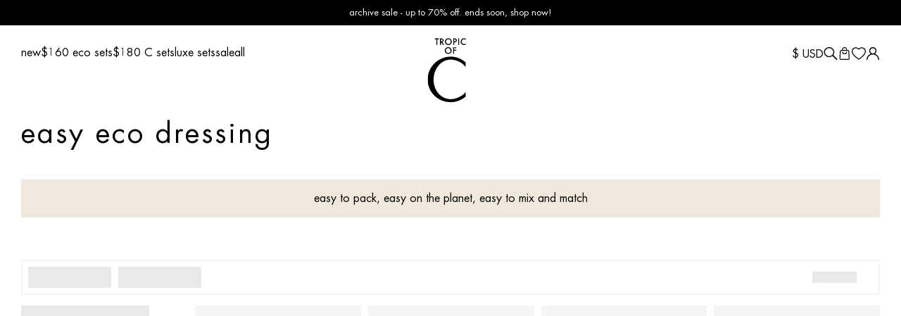

--- FILE ---
content_type: text/html; charset=utf-8
request_url: https://tropicofc.com/collections/easy-eco-dressing
body_size: 61239
content:
<!doctype html>
<html lang="en">
<head>
  <meta charset="utf-8">
  <meta http-equiv="X-UA-Compatible" content="IE=edge">
  <meta name="viewport" content="width=device-width,initial-scale=1">
  <link rel="canonical" href="https://tropicofc.com/collections/easy-eco-dressing">
  <link rel="preconnect" href="https://cdn.shopify.com" crossorigin>

  <link rel="apple-touch-icon" sizes="180x180" href="//tropicofc.com/cdn/shop/t/164/assets/apple-touch-icon.png?v=117969765527027424251763347131">
  <link rel="icon" type="image/png" sizes="32x32" href="//tropicofc.com/cdn/shop/t/164/assets/favicon-32x32.png?v=96750683049404469521763347131">
  <link rel="icon" type="image/png" sizes="16x16" href="//tropicofc.com/cdn/shop/t/164/assets/favicon-16x16.png?v=4542543000577460971763347131">
  <link rel="manifest" href="//tropicofc.com/cdn/shop/t/164/assets/site.webmanifest?v=63895434475585673631763347131">
  <link rel="mask-icon" href="//tropicofc.com/cdn/shop/t/164/assets/safari-pinned-tab.svg?v=149312162680949478381763347131" color="#5bbad5">
  <meta name="msapplication-TileColor" content="transparent">
  <meta name="theme-color" content="transparent">

  <!-- Custom meta tags -->
  <meta name="shop-currency" content="USD">

  <title>
    easy eco dressing
    
    
     &ndash; tropic of c
  </title>

  
    <meta name="description" content="Effortlessly elevate your style with our new versatile eco wardrobe staples. With these easy to pack, easy on the planet styles, you will be sure to arrive in style. Find your perfect combinations in fits that flatter and prioritize style and ease.">
  

  

<meta property="og:site_name" content="tropic of c">
<meta property="og:url" content="https://tropicofc.com/collections/easy-eco-dressing">
<meta property="og:title" content="easy eco dressing">
<meta property="og:type" content="website">
<meta property="og:description" content="Effortlessly elevate your style with our new versatile eco wardrobe staples. With these easy to pack, easy on the planet styles, you will be sure to arrive in style. Find your perfect combinations in fits that flatter and prioritize style and ease.">


  <meta property="og:image" content="http://tropicofc.com/cdn/shop/files/ToC-logo-01.png?v=1598555787">
  <meta property="og:image:secure_url" content="https://tropicofc.com/cdn/shop/files/ToC-logo-01.png?v=1598555787">
  <meta property="og:image:width" content="320">
  <meta property="og:image:height" content="300">





<meta name="twitter:card" content="summary_large_image">
<meta name="twitter:title" content="easy eco dressing">
<meta name="twitter:description" content="Effortlessly elevate your style with our new versatile eco wardrobe staples. With these easy to pack, easy on the planet styles, you will be sure to arrive in style. Find your perfect combinations in fits that flatter and prioritize style and ease.">

  <!-- Tie -->
<script>
  window.dataLayer = window.dataLayer || [];
  addEvent(window, 'message', function(message) {
    try {
      let data = JSON.parse(message.data);
        
      if (data.event == 'pixel_api_atc') {
        window.dataLayer.push({ecommerce: null});
        window.dataLayer.push({event: "rr_add_to_cart", ecommerce: data.ecommerce});
      }
  
      else if (data.event == 'pixel_api_view_item') {
        window.dataLayer.push({ ecommerce: null });
        if (data.event !== 'ready') {
          window.dataLayer.push({'event': 'rr_view_item', 'ecommerce': data.ecommerce});
        }
      }        
    } catch(e){}
  });

    function addEvent(el, evt, fn) {
      if (el.addEventListener) {
        el.addEventListener(evt, fn);
      } else if (el.attachEvent) {
        el.attachEvent('on' + evt, function(evt) {
          fn.call(el, evt);
        });
      } else if (typeof el['on' + evt] === 'undefined' || el['on' + evt] === null) {
        el['on' + evt] = function(evt) {
          fn.call(el, evt);
        };
      }
    }
    
    !function(){"use strict";function l(e){for(var t=e,r=0,n=document.cookie.split(";");r<n.length;r++){var o=n[r].split("=");if(o[0].trim()===t)return o[1]}}function s(e){return localStorage.getItem(e)}function u(e){return window[e]}function A(e,t){e=document.querySelector(e);return t?null==e?void 0:e.getAttribute(t):null==e?void 0:e.textContent}var e=window,t=document,r="script",n="dataLayer",o="https://ss.tropicofc.com",a="",i="43tfockxneunp",c="5jrd90=aWQ9R1RNLVRUWlJDMjQ%3D&sort=desc",g="cookie",v=["_y", "_shopify_y"],E="",d=!1;try{var d=!!g&&(m=navigator.userAgent,!!(m=new RegExp("Version/([0-9._]+)(.*Mobile)?.*Safari.*").exec(m)))&&16.4<=parseFloat(m[1]),f="stapeUserId"===g,I=d&&!f?function(e,t,r){void 0===t&&(t="");var n={cookie:l,localStorage:s,jsVariable:u,cssSelector:A},t=Array.isArray(t)?t:[t];if(e&&n[e])for(var o=n[e],a=0,i=t;a<i.length;a++){var c=i[a],c=r?o(c,r):o(c);if(c)return c}else console.warn("invalid uid source",e)}(g,v,E):void 0;d=d&&(!!I||f)}catch(e){console.error(e)}var m=e,g=(m[n]=m[n]||[],m[n].push({"gtm.start":(new Date).getTime(),event:"gtm.js"}),t.getElementsByTagName(r)[0]),v=I?"&bi="+encodeURIComponent(I):"",E=t.createElement(r),f=(d&&(i=8<i.length?i.replace(/([a-z]{8}$)/,"kp$1"):"kp"+i),!d&&a?a:o);E.async=!0,E.src=f+"/"+i+".js?"+c+v,null!=(e=g.parentNode)&&e.insertBefore(E,g)}();

</script>
<!-- Tie -->



  <script>
    // JS optimization
    const load_custom = new Event('load-custom', {bubbles: true, cancelable: false});

    window.addEventListener('load', (e) =>
    {
      e.stopImmediatePropagation();
      window.dispatchEvent(load_custom);
    }, true);

    const asyncLoad = (url) =>
    {
      const s = document.createElement('script');
      s.type = 'text/javascript';
      s.async = true;
      s.src = url;
      const x = document.getElementsByTagName('script')[0];
      x.parentNode.insertBefore(s, x);
    }

    window.addEventListener('load-custom', () =>
    {
      for (const script of document.scripts)
      {
        if (script.innerHTML.match(/function asyncLoad\(\)/))
        {
          const excludes = [
            'shopify-widget.route.com',
            
            'preproduct.onrender.com',
            'app.backinstock.org',
            'production-klarna-il-shopify-osm'
            
          ];

          let urls = JSON.parse(script.innerHTML.match(/var urls.*?(\[.*?])/)[1]);

          urls = urls.filter((url) =>
          {
            for (const exclude of excludes)
            {
              if (url.indexOf(exclude) !== -1)
              {
                return false;
              }
            }

            return true;
          });

          urls.map((url) => asyncLoad(url));

          break;
        }
      }
    }, false);
  </script>

  <script>window.performance && window.performance.mark && window.performance.mark('shopify.content_for_header.start');</script><meta name="google-site-verification" content="XVCUlmD1aNhr7P4IO0VScZfcs3D6ID33hzT5qBSUnH4">
<meta name="facebook-domain-verification" content="a6r8vs2yx1r2vf2gezgc8s1lz156x7">
<meta name="facebook-domain-verification" content="u2vhpu43xjr0ijcjeds5m0mbgn0o0g">
<meta id="shopify-digital-wallet" name="shopify-digital-wallet" content="/26216806/digital_wallets/dialog">
<meta name="shopify-checkout-api-token" content="c99436cd9587c4533e28755f8dbf4792">
<meta id="in-context-paypal-metadata" data-shop-id="26216806" data-venmo-supported="false" data-environment="production" data-locale="en_US" data-paypal-v4="true" data-currency="USD">
<link rel="alternate" type="application/atom+xml" title="Feed" href="/collections/easy-eco-dressing.atom" />
<link rel="alternate" hreflang="x-default" href="https://tropicofc.com/collections/easy-eco-dressing">
<link rel="alternate" hreflang="en-IL" href="https://tropicofc.com/en-il/collections/easy-eco-dressing">
<link rel="alternate" hreflang="en-CA" href="https://tropicofc.com/en-ca/collections/easy-eco-dressing">
<link rel="alternate" hreflang="en-AU" href="https://tropicofc.com/en-au/collections/easy-eco-dressing">
<link rel="alternate" hreflang="en-GB" href="https://tropicofc.com/en-gb/collections/easy-eco-dressing">
<link rel="alternate" hreflang="en-AE" href="https://tropicofc.com/en-br/collections/easy-eco-dressing">
<link rel="alternate" hreflang="en-BH" href="https://tropicofc.com/en-br/collections/easy-eco-dressing">
<link rel="alternate" hreflang="en-BR" href="https://tropicofc.com/en-br/collections/easy-eco-dressing">
<link rel="alternate" hreflang="en-CH" href="https://tropicofc.com/en-br/collections/easy-eco-dressing">
<link rel="alternate" hreflang="en-CL" href="https://tropicofc.com/en-br/collections/easy-eco-dressing">
<link rel="alternate" hreflang="en-CO" href="https://tropicofc.com/en-br/collections/easy-eco-dressing">
<link rel="alternate" hreflang="en-HK" href="https://tropicofc.com/en-br/collections/easy-eco-dressing">
<link rel="alternate" hreflang="en-ID" href="https://tropicofc.com/en-br/collections/easy-eco-dressing">
<link rel="alternate" hreflang="en-JP" href="https://tropicofc.com/en-br/collections/easy-eco-dressing">
<link rel="alternate" hreflang="en-KW" href="https://tropicofc.com/en-br/collections/easy-eco-dressing">
<link rel="alternate" hreflang="en-LB" href="https://tropicofc.com/en-br/collections/easy-eco-dressing">
<link rel="alternate" hreflang="en-MC" href="https://tropicofc.com/en-br/collections/easy-eco-dressing">
<link rel="alternate" hreflang="en-MQ" href="https://tropicofc.com/en-br/collections/easy-eco-dressing">
<link rel="alternate" hreflang="en-MX" href="https://tropicofc.com/en-br/collections/easy-eco-dressing">
<link rel="alternate" hreflang="en-MY" href="https://tropicofc.com/en-br/collections/easy-eco-dressing">
<link rel="alternate" hreflang="en-NO" href="https://tropicofc.com/en-br/collections/easy-eco-dressing">
<link rel="alternate" hreflang="en-NZ" href="https://tropicofc.com/en-br/collections/easy-eco-dressing">
<link rel="alternate" hreflang="en-PH" href="https://tropicofc.com/en-br/collections/easy-eco-dressing">
<link rel="alternate" hreflang="en-QA" href="https://tropicofc.com/en-br/collections/easy-eco-dressing">
<link rel="alternate" hreflang="en-SA" href="https://tropicofc.com/en-br/collections/easy-eco-dressing">
<link rel="alternate" hreflang="en-SG" href="https://tropicofc.com/en-br/collections/easy-eco-dressing">
<link rel="alternate" hreflang="en-TR" href="https://tropicofc.com/en-br/collections/easy-eco-dressing">
<link rel="alternate" hreflang="en-AT" href="https://tropicofc.com/en-at/collections/easy-eco-dressing">
<link rel="alternate" hreflang="en-BE" href="https://tropicofc.com/en-at/collections/easy-eco-dressing">
<link rel="alternate" hreflang="en-DE" href="https://tropicofc.com/en-at/collections/easy-eco-dressing">
<link rel="alternate" hreflang="en-ES" href="https://tropicofc.com/en-at/collections/easy-eco-dressing">
<link rel="alternate" hreflang="en-FR" href="https://tropicofc.com/en-at/collections/easy-eco-dressing">
<link rel="alternate" hreflang="en-IT" href="https://tropicofc.com/en-at/collections/easy-eco-dressing">
<link rel="alternate" hreflang="en-NL" href="https://tropicofc.com/en-at/collections/easy-eco-dressing">
<link rel="alternate" hreflang="en-US" href="https://tropicofc.com/collections/easy-eco-dressing">
<link rel="alternate" type="application/json+oembed" href="https://tropicofc.com/collections/easy-eco-dressing.oembed">
<script async="async" src="/checkouts/internal/preloads.js?locale=en-US"></script>
<link rel="preconnect" href="https://shop.app" crossorigin="anonymous">
<script async="async" src="https://shop.app/checkouts/internal/preloads.js?locale=en-US&shop_id=26216806" crossorigin="anonymous"></script>
<script id="apple-pay-shop-capabilities" type="application/json">{"shopId":26216806,"countryCode":"US","currencyCode":"USD","merchantCapabilities":["supports3DS"],"merchantId":"gid:\/\/shopify\/Shop\/26216806","merchantName":"tropic of c","requiredBillingContactFields":["postalAddress","email","phone"],"requiredShippingContactFields":["postalAddress","email","phone"],"shippingType":"shipping","supportedNetworks":["visa","masterCard","amex","discover","elo","jcb"],"total":{"type":"pending","label":"tropic of c","amount":"1.00"},"shopifyPaymentsEnabled":true,"supportsSubscriptions":true}</script>
<script id="shopify-features" type="application/json">{"accessToken":"c99436cd9587c4533e28755f8dbf4792","betas":["rich-media-storefront-analytics"],"domain":"tropicofc.com","predictiveSearch":true,"shopId":26216806,"locale":"en"}</script>
<script>var Shopify = Shopify || {};
Shopify.shop = "tropicofc.myshopify.com";
Shopify.locale = "en";
Shopify.currency = {"active":"USD","rate":"1.0"};
Shopify.country = "US";
Shopify.theme = {"name":"Archive Sale 12.18","id":182369059135,"schema_name":"Tropic of C","schema_version":"1.0.0","theme_store_id":null,"role":"main"};
Shopify.theme.handle = "null";
Shopify.theme.style = {"id":null,"handle":null};
Shopify.cdnHost = "tropicofc.com/cdn";
Shopify.routes = Shopify.routes || {};
Shopify.routes.root = "/";</script>
<script type="module">!function(o){(o.Shopify=o.Shopify||{}).modules=!0}(window);</script>
<script>!function(o){function n(){var o=[];function n(){o.push(Array.prototype.slice.apply(arguments))}return n.q=o,n}var t=o.Shopify=o.Shopify||{};t.loadFeatures=n(),t.autoloadFeatures=n()}(window);</script>
<script>
  window.ShopifyPay = window.ShopifyPay || {};
  window.ShopifyPay.apiHost = "shop.app\/pay";
  window.ShopifyPay.redirectState = null;
</script>
<script id="shop-js-analytics" type="application/json">{"pageType":"collection"}</script>
<script defer="defer" async type="module" src="//tropicofc.com/cdn/shopifycloud/shop-js/modules/v2/client.init-shop-cart-sync_C5BV16lS.en.esm.js"></script>
<script defer="defer" async type="module" src="//tropicofc.com/cdn/shopifycloud/shop-js/modules/v2/chunk.common_CygWptCX.esm.js"></script>
<script type="module">
  await import("//tropicofc.com/cdn/shopifycloud/shop-js/modules/v2/client.init-shop-cart-sync_C5BV16lS.en.esm.js");
await import("//tropicofc.com/cdn/shopifycloud/shop-js/modules/v2/chunk.common_CygWptCX.esm.js");

  window.Shopify.SignInWithShop?.initShopCartSync?.({"fedCMEnabled":true,"windoidEnabled":true});

</script>
<script>
  window.Shopify = window.Shopify || {};
  if (!window.Shopify.featureAssets) window.Shopify.featureAssets = {};
  window.Shopify.featureAssets['shop-js'] = {"shop-cart-sync":["modules/v2/client.shop-cart-sync_ZFArdW7E.en.esm.js","modules/v2/chunk.common_CygWptCX.esm.js"],"init-fed-cm":["modules/v2/client.init-fed-cm_CmiC4vf6.en.esm.js","modules/v2/chunk.common_CygWptCX.esm.js"],"shop-button":["modules/v2/client.shop-button_tlx5R9nI.en.esm.js","modules/v2/chunk.common_CygWptCX.esm.js"],"shop-cash-offers":["modules/v2/client.shop-cash-offers_DOA2yAJr.en.esm.js","modules/v2/chunk.common_CygWptCX.esm.js","modules/v2/chunk.modal_D71HUcav.esm.js"],"init-windoid":["modules/v2/client.init-windoid_sURxWdc1.en.esm.js","modules/v2/chunk.common_CygWptCX.esm.js"],"shop-toast-manager":["modules/v2/client.shop-toast-manager_ClPi3nE9.en.esm.js","modules/v2/chunk.common_CygWptCX.esm.js"],"init-shop-email-lookup-coordinator":["modules/v2/client.init-shop-email-lookup-coordinator_B8hsDcYM.en.esm.js","modules/v2/chunk.common_CygWptCX.esm.js"],"init-shop-cart-sync":["modules/v2/client.init-shop-cart-sync_C5BV16lS.en.esm.js","modules/v2/chunk.common_CygWptCX.esm.js"],"avatar":["modules/v2/client.avatar_BTnouDA3.en.esm.js"],"pay-button":["modules/v2/client.pay-button_FdsNuTd3.en.esm.js","modules/v2/chunk.common_CygWptCX.esm.js"],"init-customer-accounts":["modules/v2/client.init-customer-accounts_DxDtT_ad.en.esm.js","modules/v2/client.shop-login-button_C5VAVYt1.en.esm.js","modules/v2/chunk.common_CygWptCX.esm.js","modules/v2/chunk.modal_D71HUcav.esm.js"],"init-shop-for-new-customer-accounts":["modules/v2/client.init-shop-for-new-customer-accounts_ChsxoAhi.en.esm.js","modules/v2/client.shop-login-button_C5VAVYt1.en.esm.js","modules/v2/chunk.common_CygWptCX.esm.js","modules/v2/chunk.modal_D71HUcav.esm.js"],"shop-login-button":["modules/v2/client.shop-login-button_C5VAVYt1.en.esm.js","modules/v2/chunk.common_CygWptCX.esm.js","modules/v2/chunk.modal_D71HUcav.esm.js"],"init-customer-accounts-sign-up":["modules/v2/client.init-customer-accounts-sign-up_CPSyQ0Tj.en.esm.js","modules/v2/client.shop-login-button_C5VAVYt1.en.esm.js","modules/v2/chunk.common_CygWptCX.esm.js","modules/v2/chunk.modal_D71HUcav.esm.js"],"shop-follow-button":["modules/v2/client.shop-follow-button_Cva4Ekp9.en.esm.js","modules/v2/chunk.common_CygWptCX.esm.js","modules/v2/chunk.modal_D71HUcav.esm.js"],"checkout-modal":["modules/v2/client.checkout-modal_BPM8l0SH.en.esm.js","modules/v2/chunk.common_CygWptCX.esm.js","modules/v2/chunk.modal_D71HUcav.esm.js"],"lead-capture":["modules/v2/client.lead-capture_Bi8yE_yS.en.esm.js","modules/v2/chunk.common_CygWptCX.esm.js","modules/v2/chunk.modal_D71HUcav.esm.js"],"shop-login":["modules/v2/client.shop-login_D6lNrXab.en.esm.js","modules/v2/chunk.common_CygWptCX.esm.js","modules/v2/chunk.modal_D71HUcav.esm.js"],"payment-terms":["modules/v2/client.payment-terms_CZxnsJam.en.esm.js","modules/v2/chunk.common_CygWptCX.esm.js","modules/v2/chunk.modal_D71HUcav.esm.js"]};
</script>
<script>(function() {
  var isLoaded = false;
  function asyncLoad() {
    if (isLoaded) return;
    isLoaded = true;
    var urls = ["https:\/\/preproduct.onrender.com\/preproduct-embed.js?v=2.0\u0026shop=tropicofc.myshopify.com","https:\/\/cdn.nfcube.com\/c886109310b5de88df99bc403161720e.js?shop=tropicofc.myshopify.com","https:\/\/tools.luckyorange.com\/core\/lo.js?site-id=c2e6f6a5\u0026shop=tropicofc.myshopify.com","https:\/\/shopify-widget.route.com\/shopify.widget.js?shop=tropicofc.myshopify.com","https:\/\/api.preproduct.io\/preproduct-embed.js?shop=tropicofc.myshopify.com","https:\/\/container.pepperjam.com\/3519345936.js?shop=tropicofc.myshopify.com","https:\/\/cdn.attn.tv\/tropicofc\/dtag.js?shop=tropicofc.myshopify.com","https:\/\/po.kaktusapp.com\/storage\/js\/kaktus_preorder-tropicofc.myshopify.com.js?ver=84\u0026shop=tropicofc.myshopify.com"];
    for (var i = 0; i < urls.length; i++) {
      var s = document.createElement('script');
      s.type = 'text/javascript';
      s.async = true;
      s.src = urls[i];
      var x = document.getElementsByTagName('script')[0];
      x.parentNode.insertBefore(s, x);
    }
  };
  if(window.attachEvent) {
    window.attachEvent('onload', asyncLoad);
  } else {
    window.addEventListener('load', asyncLoad, false);
  }
})();</script>
<script id="__st">var __st={"a":26216806,"offset":-18000,"reqid":"95c80910-65d6-4e16-85c1-d2bc59eeafaa-1768736797","pageurl":"tropicofc.com\/collections\/easy-eco-dressing","u":"233e6be846f3","p":"collection","rtyp":"collection","rid":457810968895};</script>
<script>window.ShopifyPaypalV4VisibilityTracking = true;</script>
<script id="captcha-bootstrap">!function(){'use strict';const t='contact',e='account',n='new_comment',o=[[t,t],['blogs',n],['comments',n],[t,'customer']],c=[[e,'customer_login'],[e,'guest_login'],[e,'recover_customer_password'],[e,'create_customer']],r=t=>t.map((([t,e])=>`form[action*='/${t}']:not([data-nocaptcha='true']) input[name='form_type'][value='${e}']`)).join(','),a=t=>()=>t?[...document.querySelectorAll(t)].map((t=>t.form)):[];function s(){const t=[...o],e=r(t);return a(e)}const i='password',u='form_key',d=['recaptcha-v3-token','g-recaptcha-response','h-captcha-response',i],f=()=>{try{return window.sessionStorage}catch{return}},m='__shopify_v',_=t=>t.elements[u];function p(t,e,n=!1){try{const o=window.sessionStorage,c=JSON.parse(o.getItem(e)),{data:r}=function(t){const{data:e,action:n}=t;return t[m]||n?{data:e,action:n}:{data:t,action:n}}(c);for(const[e,n]of Object.entries(r))t.elements[e]&&(t.elements[e].value=n);n&&o.removeItem(e)}catch(o){console.error('form repopulation failed',{error:o})}}const l='form_type',E='cptcha';function T(t){t.dataset[E]=!0}const w=window,h=w.document,L='Shopify',v='ce_forms',y='captcha';let A=!1;((t,e)=>{const n=(g='f06e6c50-85a8-45c8-87d0-21a2b65856fe',I='https://cdn.shopify.com/shopifycloud/storefront-forms-hcaptcha/ce_storefront_forms_captcha_hcaptcha.v1.5.2.iife.js',D={infoText:'Protected by hCaptcha',privacyText:'Privacy',termsText:'Terms'},(t,e,n)=>{const o=w[L][v],c=o.bindForm;if(c)return c(t,g,e,D).then(n);var r;o.q.push([[t,g,e,D],n]),r=I,A||(h.body.append(Object.assign(h.createElement('script'),{id:'captcha-provider',async:!0,src:r})),A=!0)});var g,I,D;w[L]=w[L]||{},w[L][v]=w[L][v]||{},w[L][v].q=[],w[L][y]=w[L][y]||{},w[L][y].protect=function(t,e){n(t,void 0,e),T(t)},Object.freeze(w[L][y]),function(t,e,n,w,h,L){const[v,y,A,g]=function(t,e,n){const i=e?o:[],u=t?c:[],d=[...i,...u],f=r(d),m=r(i),_=r(d.filter((([t,e])=>n.includes(e))));return[a(f),a(m),a(_),s()]}(w,h,L),I=t=>{const e=t.target;return e instanceof HTMLFormElement?e:e&&e.form},D=t=>v().includes(t);t.addEventListener('submit',(t=>{const e=I(t);if(!e)return;const n=D(e)&&!e.dataset.hcaptchaBound&&!e.dataset.recaptchaBound,o=_(e),c=g().includes(e)&&(!o||!o.value);(n||c)&&t.preventDefault(),c&&!n&&(function(t){try{if(!f())return;!function(t){const e=f();if(!e)return;const n=_(t);if(!n)return;const o=n.value;o&&e.removeItem(o)}(t);const e=Array.from(Array(32),(()=>Math.random().toString(36)[2])).join('');!function(t,e){_(t)||t.append(Object.assign(document.createElement('input'),{type:'hidden',name:u})),t.elements[u].value=e}(t,e),function(t,e){const n=f();if(!n)return;const o=[...t.querySelectorAll(`input[type='${i}']`)].map((({name:t})=>t)),c=[...d,...o],r={};for(const[a,s]of new FormData(t).entries())c.includes(a)||(r[a]=s);n.setItem(e,JSON.stringify({[m]:1,action:t.action,data:r}))}(t,e)}catch(e){console.error('failed to persist form',e)}}(e),e.submit())}));const S=(t,e)=>{t&&!t.dataset[E]&&(n(t,e.some((e=>e===t))),T(t))};for(const o of['focusin','change'])t.addEventListener(o,(t=>{const e=I(t);D(e)&&S(e,y())}));const B=e.get('form_key'),M=e.get(l),P=B&&M;t.addEventListener('DOMContentLoaded',(()=>{const t=y();if(P)for(const e of t)e.elements[l].value===M&&p(e,B);[...new Set([...A(),...v().filter((t=>'true'===t.dataset.shopifyCaptcha))])].forEach((e=>S(e,t)))}))}(h,new URLSearchParams(w.location.search),n,t,e,['guest_login'])})(!0,!0)}();</script>
<script integrity="sha256-4kQ18oKyAcykRKYeNunJcIwy7WH5gtpwJnB7kiuLZ1E=" data-source-attribution="shopify.loadfeatures" defer="defer" src="//tropicofc.com/cdn/shopifycloud/storefront/assets/storefront/load_feature-a0a9edcb.js" crossorigin="anonymous"></script>
<script crossorigin="anonymous" defer="defer" src="//tropicofc.com/cdn/shopifycloud/storefront/assets/shopify_pay/storefront-65b4c6d7.js?v=20250812"></script>
<script data-source-attribution="shopify.dynamic_checkout.dynamic.init">var Shopify=Shopify||{};Shopify.PaymentButton=Shopify.PaymentButton||{isStorefrontPortableWallets:!0,init:function(){window.Shopify.PaymentButton.init=function(){};var t=document.createElement("script");t.src="https://tropicofc.com/cdn/shopifycloud/portable-wallets/latest/portable-wallets.en.js",t.type="module",document.head.appendChild(t)}};
</script>
<script data-source-attribution="shopify.dynamic_checkout.buyer_consent">
  function portableWalletsHideBuyerConsent(e){var t=document.getElementById("shopify-buyer-consent"),n=document.getElementById("shopify-subscription-policy-button");t&&n&&(t.classList.add("hidden"),t.setAttribute("aria-hidden","true"),n.removeEventListener("click",e))}function portableWalletsShowBuyerConsent(e){var t=document.getElementById("shopify-buyer-consent"),n=document.getElementById("shopify-subscription-policy-button");t&&n&&(t.classList.remove("hidden"),t.removeAttribute("aria-hidden"),n.addEventListener("click",e))}window.Shopify?.PaymentButton&&(window.Shopify.PaymentButton.hideBuyerConsent=portableWalletsHideBuyerConsent,window.Shopify.PaymentButton.showBuyerConsent=portableWalletsShowBuyerConsent);
</script>
<script data-source-attribution="shopify.dynamic_checkout.cart.bootstrap">document.addEventListener("DOMContentLoaded",(function(){function t(){return document.querySelector("shopify-accelerated-checkout-cart, shopify-accelerated-checkout")}if(t())Shopify.PaymentButton.init();else{new MutationObserver((function(e,n){t()&&(Shopify.PaymentButton.init(),n.disconnect())})).observe(document.body,{childList:!0,subtree:!0})}}));
</script>
<link id="shopify-accelerated-checkout-styles" rel="stylesheet" media="screen" href="https://tropicofc.com/cdn/shopifycloud/portable-wallets/latest/accelerated-checkout-backwards-compat.css" crossorigin="anonymous">
<style id="shopify-accelerated-checkout-cart">
        #shopify-buyer-consent {
  margin-top: 1em;
  display: inline-block;
  width: 100%;
}

#shopify-buyer-consent.hidden {
  display: none;
}

#shopify-subscription-policy-button {
  background: none;
  border: none;
  padding: 0;
  text-decoration: underline;
  font-size: inherit;
  cursor: pointer;
}

#shopify-subscription-policy-button::before {
  box-shadow: none;
}

      </style>

<script>window.performance && window.performance.mark && window.performance.mark('shopify.content_for_header.end');</script>

  <link rel="stylesheet" href="//tropicofc.com/cdn/shop/t/164/assets/main.min.css?v=67532489666488632541763347131"/>

  <!--  Hotjar Tracking Code for https://tropicofc.com/ -->
  <script>
    (function(h,o,t,j,a,r){
      h.hj=h.hj||function(){(h.hj.q=h.hj.q||[]).push(arguments)};
      h._hjSettings={hjid:5181085,hjsv:6};
      a=o.getElementsByTagName('head')[0];
      r=o.createElement('script');r.async=1;
      r.src=t+h._hjSettings.hjid+j+h._hjSettings.hjsv;
      a.appendChild(r);
    })(window,document,'https://static.hotjar.com/c/hotjar-','.js?sv=');
  </script>
<!-- BEGIN app block: shopify://apps/delivery-pickup/blocks/odd-block/80605365-b4f4-42ba-9b84-3d39984a49dc -->  
  
  
  
  
  <script>
    function _0x2197(_0x2946b1,_0x6c7c4c){var _0x15d7c5=_0x15d7();return _0x2197=function(_0x219790,_0xc28fad){_0x219790=_0x219790-0x11e;var _0x5e1640=_0x15d7c5[_0x219790];return _0x5e1640;},_0x2197(_0x2946b1,_0x6c7c4c);}var _0x50d14b=_0x2197;(function(_0x227c2c,_0x423dfc){var _0x1ec0c9=_0x2197,_0x4f0baa=_0x227c2c();while(!![]){try{var _0x411c1e=parseInt(_0x1ec0c9(0x128))/0x1*(-parseInt(_0x1ec0c9(0x123))/0x2)+-parseInt(_0x1ec0c9(0x12b))/0x3+-parseInt(_0x1ec0c9(0x131))/0x4*(-parseInt(_0x1ec0c9(0x132))/0x5)+parseInt(_0x1ec0c9(0x133))/0x6*(parseInt(_0x1ec0c9(0x130))/0x7)+parseInt(_0x1ec0c9(0x126))/0x8*(-parseInt(_0x1ec0c9(0x12c))/0x9)+parseInt(_0x1ec0c9(0x121))/0xa+-parseInt(_0x1ec0c9(0x11e))/0xb*(-parseInt(_0x1ec0c9(0x135))/0xc);if(_0x411c1e===_0x423dfc)break;else _0x4f0baa['push'](_0x4f0baa['shift']());}catch(_0x405d49){_0x4f0baa['push'](_0x4f0baa['shift']());}}}(_0x15d7,0x9a9d2),window[_0x50d14b(0x12e)]=_0x50d14b(0x127));if(location['href'][_0x50d14b(0x12a)](_0x50d14b(0x136))){var order_id=atob(location[_0x50d14b(0x120)][_0x50d14b(0x129)]('?data=')[0x1])[_0x50d14b(0x129)]('&')[0x0][_0x50d14b(0x129)]('order_id=')[0x1],ty_link=atob(location[_0x50d14b(0x120)][_0x50d14b(0x129)](_0x50d14b(0x12f))[0x1])[_0x50d14b(0x129)]('&')[0x1][_0x50d14b(0x129)](_0x50d14b(0x137))[0x1],exist_id=localStorage[_0x50d14b(0x134)](_0x50d14b(0x122)),orderArray={};exist_id?(!JSON[_0x50d14b(0x124)](exist_id)[order_id]&&(orderArray[order_id]='0'),orderArray={...JSON['parse'](exist_id),...orderArray}):orderArray[order_id]='0',window[_0x50d14b(0x138)][_0x50d14b(0x125)](_0x50d14b(0x122),JSON[_0x50d14b(0x12d)](orderArray)),ty_link!=''&&(window[_0x50d14b(0x11f)]=ty_link);}function _0x15d7(){var _0x478bff=['997208RoDepl','','418478tReEui','split','includes','2243148YpOopi','81UqgdRC','stringify','prevent_checkout','?data=','35vemzzr','120NhMRkl','202715cchOqN','55716JRSdAd','getItem','20389548XjGGUI','data','order_link=','localStorage','11HvWIeX','location','href','7964580uJGPEk','order_id','6wJgwxN','parse','setItem'];_0x15d7=function(){return _0x478bff;};return _0x15d7();}
  </script><script type="text/javascript" async src="https://odd.identixweb.com/order-delivery-date/front_scripts_jquery/static/js/main.js"></script><!-- To load our preview using "run wizard" button that time use this JS -->
 <script type="text/javascript" async src="https://odd.identixweb.com/order-delivery-date/assets/js/odd_preview.min.js"></script>

  <!-- END app block --><!-- BEGIN app block: shopify://apps/attentive/blocks/attn-tag/8df62c72-8fe4-407e-a5b3-72132be30a0d --><script type="text/javascript" src="https://cdn.attn.tv/tropicofc/dtag.js?source=app-embed" defer="defer"></script>


<!-- END app block --><!-- BEGIN app block: shopify://apps/klaviyo-email-marketing-sms/blocks/klaviyo-onsite-embed/2632fe16-c075-4321-a88b-50b567f42507 -->












  <script async src="https://static.klaviyo.com/onsite/js/YtHa6u/klaviyo.js?company_id=YtHa6u"></script>
  <script>!function(){if(!window.klaviyo){window._klOnsite=window._klOnsite||[];try{window.klaviyo=new Proxy({},{get:function(n,i){return"push"===i?function(){var n;(n=window._klOnsite).push.apply(n,arguments)}:function(){for(var n=arguments.length,o=new Array(n),w=0;w<n;w++)o[w]=arguments[w];var t="function"==typeof o[o.length-1]?o.pop():void 0,e=new Promise((function(n){window._klOnsite.push([i].concat(o,[function(i){t&&t(i),n(i)}]))}));return e}}})}catch(n){window.klaviyo=window.klaviyo||[],window.klaviyo.push=function(){var n;(n=window._klOnsite).push.apply(n,arguments)}}}}();</script>

  




  <script>
    window.klaviyoReviewsProductDesignMode = false
  </script>







<!-- END app block --><link href="https://monorail-edge.shopifysvc.com" rel="dns-prefetch">
<script>(function(){if ("sendBeacon" in navigator && "performance" in window) {try {var session_token_from_headers = performance.getEntriesByType('navigation')[0].serverTiming.find(x => x.name == '_s').description;} catch {var session_token_from_headers = undefined;}var session_cookie_matches = document.cookie.match(/_shopify_s=([^;]*)/);var session_token_from_cookie = session_cookie_matches && session_cookie_matches.length === 2 ? session_cookie_matches[1] : "";var session_token = session_token_from_headers || session_token_from_cookie || "";function handle_abandonment_event(e) {var entries = performance.getEntries().filter(function(entry) {return /monorail-edge.shopifysvc.com/.test(entry.name);});if (!window.abandonment_tracked && entries.length === 0) {window.abandonment_tracked = true;var currentMs = Date.now();var navigation_start = performance.timing.navigationStart;var payload = {shop_id: 26216806,url: window.location.href,navigation_start,duration: currentMs - navigation_start,session_token,page_type: "collection"};window.navigator.sendBeacon("https://monorail-edge.shopifysvc.com/v1/produce", JSON.stringify({schema_id: "online_store_buyer_site_abandonment/1.1",payload: payload,metadata: {event_created_at_ms: currentMs,event_sent_at_ms: currentMs}}));}}window.addEventListener('pagehide', handle_abandonment_event);}}());</script>
<script id="web-pixels-manager-setup">(function e(e,d,r,n,o){if(void 0===o&&(o={}),!Boolean(null===(a=null===(i=window.Shopify)||void 0===i?void 0:i.analytics)||void 0===a?void 0:a.replayQueue)){var i,a;window.Shopify=window.Shopify||{};var t=window.Shopify;t.analytics=t.analytics||{};var s=t.analytics;s.replayQueue=[],s.publish=function(e,d,r){return s.replayQueue.push([e,d,r]),!0};try{self.performance.mark("wpm:start")}catch(e){}var l=function(){var e={modern:/Edge?\/(1{2}[4-9]|1[2-9]\d|[2-9]\d{2}|\d{4,})\.\d+(\.\d+|)|Firefox\/(1{2}[4-9]|1[2-9]\d|[2-9]\d{2}|\d{4,})\.\d+(\.\d+|)|Chrom(ium|e)\/(9{2}|\d{3,})\.\d+(\.\d+|)|(Maci|X1{2}).+ Version\/(15\.\d+|(1[6-9]|[2-9]\d|\d{3,})\.\d+)([,.]\d+|)( \(\w+\)|)( Mobile\/\w+|) Safari\/|Chrome.+OPR\/(9{2}|\d{3,})\.\d+\.\d+|(CPU[ +]OS|iPhone[ +]OS|CPU[ +]iPhone|CPU IPhone OS|CPU iPad OS)[ +]+(15[._]\d+|(1[6-9]|[2-9]\d|\d{3,})[._]\d+)([._]\d+|)|Android:?[ /-](13[3-9]|1[4-9]\d|[2-9]\d{2}|\d{4,})(\.\d+|)(\.\d+|)|Android.+Firefox\/(13[5-9]|1[4-9]\d|[2-9]\d{2}|\d{4,})\.\d+(\.\d+|)|Android.+Chrom(ium|e)\/(13[3-9]|1[4-9]\d|[2-9]\d{2}|\d{4,})\.\d+(\.\d+|)|SamsungBrowser\/([2-9]\d|\d{3,})\.\d+/,legacy:/Edge?\/(1[6-9]|[2-9]\d|\d{3,})\.\d+(\.\d+|)|Firefox\/(5[4-9]|[6-9]\d|\d{3,})\.\d+(\.\d+|)|Chrom(ium|e)\/(5[1-9]|[6-9]\d|\d{3,})\.\d+(\.\d+|)([\d.]+$|.*Safari\/(?![\d.]+ Edge\/[\d.]+$))|(Maci|X1{2}).+ Version\/(10\.\d+|(1[1-9]|[2-9]\d|\d{3,})\.\d+)([,.]\d+|)( \(\w+\)|)( Mobile\/\w+|) Safari\/|Chrome.+OPR\/(3[89]|[4-9]\d|\d{3,})\.\d+\.\d+|(CPU[ +]OS|iPhone[ +]OS|CPU[ +]iPhone|CPU IPhone OS|CPU iPad OS)[ +]+(10[._]\d+|(1[1-9]|[2-9]\d|\d{3,})[._]\d+)([._]\d+|)|Android:?[ /-](13[3-9]|1[4-9]\d|[2-9]\d{2}|\d{4,})(\.\d+|)(\.\d+|)|Mobile Safari.+OPR\/([89]\d|\d{3,})\.\d+\.\d+|Android.+Firefox\/(13[5-9]|1[4-9]\d|[2-9]\d{2}|\d{4,})\.\d+(\.\d+|)|Android.+Chrom(ium|e)\/(13[3-9]|1[4-9]\d|[2-9]\d{2}|\d{4,})\.\d+(\.\d+|)|Android.+(UC? ?Browser|UCWEB|U3)[ /]?(15\.([5-9]|\d{2,})|(1[6-9]|[2-9]\d|\d{3,})\.\d+)\.\d+|SamsungBrowser\/(5\.\d+|([6-9]|\d{2,})\.\d+)|Android.+MQ{2}Browser\/(14(\.(9|\d{2,})|)|(1[5-9]|[2-9]\d|\d{3,})(\.\d+|))(\.\d+|)|K[Aa][Ii]OS\/(3\.\d+|([4-9]|\d{2,})\.\d+)(\.\d+|)/},d=e.modern,r=e.legacy,n=navigator.userAgent;return n.match(d)?"modern":n.match(r)?"legacy":"unknown"}(),u="modern"===l?"modern":"legacy",c=(null!=n?n:{modern:"",legacy:""})[u],f=function(e){return[e.baseUrl,"/wpm","/b",e.hashVersion,"modern"===e.buildTarget?"m":"l",".js"].join("")}({baseUrl:d,hashVersion:r,buildTarget:u}),m=function(e){var d=e.version,r=e.bundleTarget,n=e.surface,o=e.pageUrl,i=e.monorailEndpoint;return{emit:function(e){var a=e.status,t=e.errorMsg,s=(new Date).getTime(),l=JSON.stringify({metadata:{event_sent_at_ms:s},events:[{schema_id:"web_pixels_manager_load/3.1",payload:{version:d,bundle_target:r,page_url:o,status:a,surface:n,error_msg:t},metadata:{event_created_at_ms:s}}]});if(!i)return console&&console.warn&&console.warn("[Web Pixels Manager] No Monorail endpoint provided, skipping logging."),!1;try{return self.navigator.sendBeacon.bind(self.navigator)(i,l)}catch(e){}var u=new XMLHttpRequest;try{return u.open("POST",i,!0),u.setRequestHeader("Content-Type","text/plain"),u.send(l),!0}catch(e){return console&&console.warn&&console.warn("[Web Pixels Manager] Got an unhandled error while logging to Monorail."),!1}}}}({version:r,bundleTarget:l,surface:e.surface,pageUrl:self.location.href,monorailEndpoint:e.monorailEndpoint});try{o.browserTarget=l,function(e){var d=e.src,r=e.async,n=void 0===r||r,o=e.onload,i=e.onerror,a=e.sri,t=e.scriptDataAttributes,s=void 0===t?{}:t,l=document.createElement("script"),u=document.querySelector("head"),c=document.querySelector("body");if(l.async=n,l.src=d,a&&(l.integrity=a,l.crossOrigin="anonymous"),s)for(var f in s)if(Object.prototype.hasOwnProperty.call(s,f))try{l.dataset[f]=s[f]}catch(e){}if(o&&l.addEventListener("load",o),i&&l.addEventListener("error",i),u)u.appendChild(l);else{if(!c)throw new Error("Did not find a head or body element to append the script");c.appendChild(l)}}({src:f,async:!0,onload:function(){if(!function(){var e,d;return Boolean(null===(d=null===(e=window.Shopify)||void 0===e?void 0:e.analytics)||void 0===d?void 0:d.initialized)}()){var d=window.webPixelsManager.init(e)||void 0;if(d){var r=window.Shopify.analytics;r.replayQueue.forEach((function(e){var r=e[0],n=e[1],o=e[2];d.publishCustomEvent(r,n,o)})),r.replayQueue=[],r.publish=d.publishCustomEvent,r.visitor=d.visitor,r.initialized=!0}}},onerror:function(){return m.emit({status:"failed",errorMsg:"".concat(f," has failed to load")})},sri:function(e){var d=/^sha384-[A-Za-z0-9+/=]+$/;return"string"==typeof e&&d.test(e)}(c)?c:"",scriptDataAttributes:o}),m.emit({status:"loading"})}catch(e){m.emit({status:"failed",errorMsg:(null==e?void 0:e.message)||"Unknown error"})}}})({shopId: 26216806,storefrontBaseUrl: "https://tropicofc.com",extensionsBaseUrl: "https://extensions.shopifycdn.com/cdn/shopifycloud/web-pixels-manager",monorailEndpoint: "https://monorail-edge.shopifysvc.com/unstable/produce_batch",surface: "storefront-renderer",enabledBetaFlags: ["2dca8a86"],webPixelsConfigList: [{"id":"1814626623","configuration":"{\"accountID\":\"YtHa6u\",\"webPixelConfig\":\"eyJlbmFibGVBZGRlZFRvQ2FydEV2ZW50cyI6IHRydWV9\"}","eventPayloadVersion":"v1","runtimeContext":"STRICT","scriptVersion":"524f6c1ee37bacdca7657a665bdca589","type":"APP","apiClientId":123074,"privacyPurposes":["ANALYTICS","MARKETING"],"dataSharingAdjustments":{"protectedCustomerApprovalScopes":["read_customer_address","read_customer_email","read_customer_name","read_customer_personal_data","read_customer_phone"]}},{"id":"1684734271","configuration":"{\"extension\": \"tropicofc_1\"}","eventPayloadVersion":"v1","runtimeContext":"STRICT","scriptVersion":"f49c921e969fed52d1b9720430d1fc80","type":"APP","apiClientId":352999,"privacyPurposes":["ANALYTICS","MARKETING","SALE_OF_DATA"],"dataSharingAdjustments":{"protectedCustomerApprovalScopes":[]}},{"id":"1628569919","configuration":"{\"env\":\"prod\"}","eventPayloadVersion":"v1","runtimeContext":"LAX","scriptVersion":"3dbd78f0aeeb2c473821a9db9e2dd54a","type":"APP","apiClientId":3977633,"privacyPurposes":["ANALYTICS","MARKETING"],"dataSharingAdjustments":{"protectedCustomerApprovalScopes":["read_customer_address","read_customer_email","read_customer_name","read_customer_personal_data","read_customer_phone"]}},{"id":"852590911","configuration":"{\"config\":\"{\\\"pixel_id\\\":\\\"G-RDMPEHPHYY\\\",\\\"target_country\\\":\\\"US\\\",\\\"gtag_events\\\":[{\\\"type\\\":\\\"search\\\",\\\"action_label\\\":[\\\"G-RDMPEHPHYY\\\",\\\"AW-804984320\\\/IG8CCNas2dwBEICs7P8C\\\"]},{\\\"type\\\":\\\"begin_checkout\\\",\\\"action_label\\\":[\\\"G-RDMPEHPHYY\\\",\\\"AW-804984320\\\/Agu2CNOs2dwBEICs7P8C\\\"]},{\\\"type\\\":\\\"view_item\\\",\\\"action_label\\\":[\\\"G-RDMPEHPHYY\\\",\\\"AW-804984320\\\/7zhpCM2s2dwBEICs7P8C\\\",\\\"MC-V747NF3ZTP\\\"]},{\\\"type\\\":\\\"purchase\\\",\\\"action_label\\\":[\\\"G-RDMPEHPHYY\\\",\\\"AW-804984320\\\/u_6nCMqs2dwBEICs7P8C\\\",\\\"MC-V747NF3ZTP\\\"]},{\\\"type\\\":\\\"page_view\\\",\\\"action_label\\\":[\\\"G-RDMPEHPHYY\\\",\\\"AW-804984320\\\/u5dXCKms2dwBEICs7P8C\\\",\\\"MC-V747NF3ZTP\\\"]},{\\\"type\\\":\\\"add_payment_info\\\",\\\"action_label\\\":[\\\"G-RDMPEHPHYY\\\",\\\"AW-804984320\\\/ug0NCNms2dwBEICs7P8C\\\"]},{\\\"type\\\":\\\"add_to_cart\\\",\\\"action_label\\\":[\\\"G-RDMPEHPHYY\\\",\\\"AW-804984320\\\/lxseCNCs2dwBEICs7P8C\\\"]}],\\\"enable_monitoring_mode\\\":false}\"}","eventPayloadVersion":"v1","runtimeContext":"OPEN","scriptVersion":"b2a88bafab3e21179ed38636efcd8a93","type":"APP","apiClientId":1780363,"privacyPurposes":[],"dataSharingAdjustments":{"protectedCustomerApprovalScopes":["read_customer_address","read_customer_email","read_customer_name","read_customer_personal_data","read_customer_phone"]}},{"id":"716636479","configuration":"{\"shopDomain\":\"tropicofc.myshopify.com\"}","eventPayloadVersion":"v1","runtimeContext":"STRICT","scriptVersion":"7f2de0ecb6b420d2fa07cf04a37a4dbf","type":"APP","apiClientId":2436932,"privacyPurposes":["ANALYTICS","MARKETING","SALE_OF_DATA"],"dataSharingAdjustments":{"protectedCustomerApprovalScopes":["read_customer_address","read_customer_email","read_customer_personal_data"]}},{"id":"381124927","configuration":"{\"pixel_id\":\"521360712036087\",\"pixel_type\":\"facebook_pixel\",\"metaapp_system_user_token\":\"-\"}","eventPayloadVersion":"v1","runtimeContext":"OPEN","scriptVersion":"ca16bc87fe92b6042fbaa3acc2fbdaa6","type":"APP","apiClientId":2329312,"privacyPurposes":["ANALYTICS","MARKETING","SALE_OF_DATA"],"dataSharingAdjustments":{"protectedCustomerApprovalScopes":["read_customer_address","read_customer_email","read_customer_name","read_customer_personal_data","read_customer_phone"]}},{"id":"162267455","configuration":"{\"tagID\":\"2613968866876\"}","eventPayloadVersion":"v1","runtimeContext":"STRICT","scriptVersion":"18031546ee651571ed29edbe71a3550b","type":"APP","apiClientId":3009811,"privacyPurposes":["ANALYTICS","MARKETING","SALE_OF_DATA"],"dataSharingAdjustments":{"protectedCustomerApprovalScopes":["read_customer_address","read_customer_email","read_customer_name","read_customer_personal_data","read_customer_phone"]}},{"id":"29491519","configuration":"{\"myshopifyDomain\":\"tropicofc.myshopify.com\"}","eventPayloadVersion":"v1","runtimeContext":"STRICT","scriptVersion":"23b97d18e2aa74363140dc29c9284e87","type":"APP","apiClientId":2775569,"privacyPurposes":["ANALYTICS","MARKETING","SALE_OF_DATA"],"dataSharingAdjustments":{"protectedCustomerApprovalScopes":["read_customer_address","read_customer_email","read_customer_name","read_customer_phone","read_customer_personal_data"]}},{"id":"25854271","configuration":"{\"siteId\":\"c2e6f6a5\",\"environment\":\"production\"}","eventPayloadVersion":"v1","runtimeContext":"STRICT","scriptVersion":"c66f5762e80601f1bfc6799b894f5761","type":"APP","apiClientId":187969,"privacyPurposes":["ANALYTICS","MARKETING","SALE_OF_DATA"],"dataSharingAdjustments":{"protectedCustomerApprovalScopes":[]}},{"id":"95846719","eventPayloadVersion":"1","runtimeContext":"LAX","scriptVersion":"1","type":"CUSTOM","privacyPurposes":["ANALYTICS","MARKETING","SALE_OF_DATA"],"name":"Retention"},{"id":"110199103","eventPayloadVersion":"1","runtimeContext":"LAX","scriptVersion":"2","type":"CUSTOM","privacyPurposes":["ANALYTICS","MARKETING","SALE_OF_DATA"],"name":"Ascend "},{"id":"152043839","eventPayloadVersion":"1","runtimeContext":"LAX","scriptVersion":"1","type":"CUSTOM","privacyPurposes":["SALE_OF_DATA"],"name":"RevenueRoll"},{"id":"shopify-app-pixel","configuration":"{}","eventPayloadVersion":"v1","runtimeContext":"STRICT","scriptVersion":"0450","apiClientId":"shopify-pixel","type":"APP","privacyPurposes":["ANALYTICS","MARKETING"]},{"id":"shopify-custom-pixel","eventPayloadVersion":"v1","runtimeContext":"LAX","scriptVersion":"0450","apiClientId":"shopify-pixel","type":"CUSTOM","privacyPurposes":["ANALYTICS","MARKETING"]}],isMerchantRequest: false,initData: {"shop":{"name":"tropic of c","paymentSettings":{"currencyCode":"USD"},"myshopifyDomain":"tropicofc.myshopify.com","countryCode":"US","storefrontUrl":"https:\/\/tropicofc.com"},"customer":null,"cart":null,"checkout":null,"productVariants":[],"purchasingCompany":null},},"https://tropicofc.com/cdn","fcfee988w5aeb613cpc8e4bc33m6693e112",{"modern":"","legacy":""},{"shopId":"26216806","storefrontBaseUrl":"https:\/\/tropicofc.com","extensionBaseUrl":"https:\/\/extensions.shopifycdn.com\/cdn\/shopifycloud\/web-pixels-manager","surface":"storefront-renderer","enabledBetaFlags":"[\"2dca8a86\"]","isMerchantRequest":"false","hashVersion":"fcfee988w5aeb613cpc8e4bc33m6693e112","publish":"custom","events":"[[\"page_viewed\",{}],[\"collection_viewed\",{\"collection\":{\"id\":\"457810968895\",\"title\":\"easy eco dressing\",\"productVariants\":[{\"price\":{\"amount\":30.0,\"currencyCode\":\"USD\"},\"product\":{\"title\":\"lace luna thong in white\",\"vendor\":\"tropic of c\",\"id\":\"8399919284543\",\"untranslatedTitle\":\"lace luna thong in white\",\"url\":\"\/products\/lace-luna-bottom-in-white\",\"type\":\"two pieces\"},\"id\":\"45138525356351\",\"image\":{\"src\":\"\/\/tropicofc.com\/cdn\/shop\/files\/white-lace-luna.jpg?v=1695407732\"},\"sku\":\"CS553DO02XS\",\"title\":\"XS \/ white lace\",\"untranslatedTitle\":\"XS \/ white lace\"},{\"price\":{\"amount\":30.0,\"currencyCode\":\"USD\"},\"product\":{\"title\":\"lace lo bottom in black\",\"vendor\":\"tropic of c\",\"id\":\"8399906373951\",\"untranslatedTitle\":\"lace lo bottom in black\",\"url\":\"\/products\/lace-lo-bottom-in-black\",\"type\":\"two pieces\"},\"id\":\"45138467520831\",\"image\":{\"src\":\"\/\/tropicofc.com\/cdn\/shop\/files\/black-lace-lo.jpg?v=1753433793\"},\"sku\":\"CS566DO01XS\",\"title\":\"XS \/ black lace\",\"untranslatedTitle\":\"XS \/ black lace\"},{\"price\":{\"amount\":30.0,\"currencyCode\":\"USD\"},\"product\":{\"title\":\"lace lo bottom in white\",\"vendor\":\"tropic of c\",\"id\":\"8399922430271\",\"untranslatedTitle\":\"lace lo bottom in white\",\"url\":\"\/products\/lace-lo-bottom-in-white\",\"type\":\"two pieces\"},\"id\":\"45138544525631\",\"image\":{\"src\":\"\/\/tropicofc.com\/cdn\/shop\/files\/white-lace-lo-front.jpg?v=1753433795\"},\"sku\":\"CS566DO02XS\",\"title\":\"XS \/ white lace\",\"untranslatedTitle\":\"XS \/ white lace\"},{\"price\":{\"amount\":200.0,\"currencyCode\":\"USD\"},\"product\":{\"title\":\"the sculpting C in white compression\",\"vendor\":\"tropic-of-c\",\"id\":\"747111383128\",\"untranslatedTitle\":\"the sculpting C in white compression\",\"url\":\"\/products\/swimwear-the-c-one-piece-bodysuit-low-scoop-neckline-skinny-elastic-straps-high-cut-sustainable-fabric-eco-white-color\",\"type\":\"one pieces\"},\"id\":\"8119552082008\",\"image\":{\"src\":\"\/\/tropicofc.com\/cdn\/shop\/products\/TheEcoCOnePieceinWhite_CS25A02_front_1.jpg?v=1665080889\"},\"sku\":\"CS25A02XS\",\"title\":\"XS \/ white\",\"untranslatedTitle\":\"XS \/ white\"},{\"price\":{\"amount\":200.0,\"currencyCode\":\"USD\"},\"product\":{\"title\":\"the sculpting C in black compression\",\"vendor\":\"tropic-of-c\",\"id\":\"4644803805272\",\"untranslatedTitle\":\"the sculpting C in black compression\",\"url\":\"\/products\/the-c-eco-in-black\",\"type\":\"one pieces\"},\"id\":\"32996203069528\",\"image\":{\"src\":\"\/\/tropicofc.com\/cdn\/shop\/products\/TheEcoCOnePieceinBlack_CS25A01E_front_1.jpg?v=1675097546\"},\"sku\":\"CS25A01EXS\",\"title\":\"XS \/ black\",\"untranslatedTitle\":\"XS \/ black\"}]}}]]"});</script><script>
  window.ShopifyAnalytics = window.ShopifyAnalytics || {};
  window.ShopifyAnalytics.meta = window.ShopifyAnalytics.meta || {};
  window.ShopifyAnalytics.meta.currency = 'USD';
  var meta = {"products":[{"id":8399919284543,"gid":"gid:\/\/shopify\/Product\/8399919284543","vendor":"tropic of c","type":"two pieces","handle":"lace-luna-bottom-in-white","variants":[{"id":45138525356351,"price":3000,"name":"lace luna thong in white - XS \/ white lace","public_title":"XS \/ white lace","sku":"CS553DO02XS"},{"id":45138525389119,"price":3000,"name":"lace luna thong in white - S \/ white lace","public_title":"S \/ white lace","sku":"CS553DO02S"},{"id":45138525421887,"price":3000,"name":"lace luna thong in white - M \/ white lace","public_title":"M \/ white lace","sku":"CS553DO02M"},{"id":45138525454655,"price":3000,"name":"lace luna thong in white - L \/ white lace","public_title":"L \/ white lace","sku":"CS553DO02L"}],"remote":false},{"id":8399906373951,"gid":"gid:\/\/shopify\/Product\/8399906373951","vendor":"tropic of c","type":"two pieces","handle":"lace-lo-bottom-in-black","variants":[{"id":45138467520831,"price":3000,"name":"lace lo bottom in black - XS \/ black lace","public_title":"XS \/ black lace","sku":"CS566DO01XS"},{"id":45138467553599,"price":3000,"name":"lace lo bottom in black - S \/ black lace","public_title":"S \/ black lace","sku":"CS566DO01S"},{"id":45138467586367,"price":3000,"name":"lace lo bottom in black - M \/ black lace","public_title":"M \/ black lace","sku":"CS566DO01M"},{"id":45138467619135,"price":3000,"name":"lace lo bottom in black - L \/ black lace","public_title":"L \/ black lace","sku":"CS566DO01L"}],"remote":false},{"id":8399922430271,"gid":"gid:\/\/shopify\/Product\/8399922430271","vendor":"tropic of c","type":"two pieces","handle":"lace-lo-bottom-in-white","variants":[{"id":45138544525631,"price":3000,"name":"lace lo bottom in white - XS \/ white lace","public_title":"XS \/ white lace","sku":"CS566DO02XS"},{"id":45138544558399,"price":3000,"name":"lace lo bottom in white - S \/ white lace","public_title":"S \/ white lace","sku":"CS566DO02S"},{"id":45138544591167,"price":3000,"name":"lace lo bottom in white - M \/ white lace","public_title":"M \/ white lace","sku":"CS566DO02M"},{"id":45138544689471,"price":3000,"name":"lace lo bottom in white - L \/ white lace","public_title":"L \/ white lace","sku":"CS566DO02L"}],"remote":false},{"id":747111383128,"gid":"gid:\/\/shopify\/Product\/747111383128","vendor":"tropic-of-c","type":"one pieces","handle":"swimwear-the-c-one-piece-bodysuit-low-scoop-neckline-skinny-elastic-straps-high-cut-sustainable-fabric-eco-white-color","variants":[{"id":8119552082008,"price":20000,"name":"the sculpting C in white compression - XS \/ white","public_title":"XS \/ white","sku":"CS25A02XS"},{"id":8119552213080,"price":20000,"name":"the sculpting C in white compression - S \/ white","public_title":"S \/ white","sku":"CS25A02S"},{"id":8119552344152,"price":20000,"name":"the sculpting C in white compression - M \/ white","public_title":"M \/ white","sku":"CS25A02M"},{"id":8119552475224,"price":20000,"name":"the sculpting C in white compression - L \/ white","public_title":"L \/ white","sku":"CS25A02L"},{"id":39681568374872,"price":20000,"name":"the sculpting C in white compression - C+ \/ white","public_title":"C+ \/ white","sku":"CS25A02XL"}],"remote":false},{"id":4644803805272,"gid":"gid:\/\/shopify\/Product\/4644803805272","vendor":"tropic-of-c","type":"one pieces","handle":"the-c-eco-in-black","variants":[{"id":32996203069528,"price":20000,"name":"the sculpting C in black compression - XS \/ black","public_title":"XS \/ black","sku":"CS25A01EXS"},{"id":32996203102296,"price":20000,"name":"the sculpting C in black compression - S \/ black","public_title":"S \/ black","sku":"CS25A01ES"},{"id":32996203135064,"price":20000,"name":"the sculpting C in black compression - M \/ black","public_title":"M \/ black","sku":"CS25A01EM"},{"id":32996203167832,"price":20000,"name":"the sculpting C in black compression - L \/ black","public_title":"L \/ black","sku":"CS25A01EL"},{"id":39399418298456,"price":20000,"name":"the sculpting C in black compression - C+ \/ black","public_title":"C+ \/ black","sku":"CS25A01EXL"}],"remote":false}],"page":{"pageType":"collection","resourceType":"collection","resourceId":457810968895,"requestId":"95c80910-65d6-4e16-85c1-d2bc59eeafaa-1768736797"}};
  for (var attr in meta) {
    window.ShopifyAnalytics.meta[attr] = meta[attr];
  }
</script>
<script class="analytics">
  (function () {
    var customDocumentWrite = function(content) {
      var jquery = null;

      if (window.jQuery) {
        jquery = window.jQuery;
      } else if (window.Checkout && window.Checkout.$) {
        jquery = window.Checkout.$;
      }

      if (jquery) {
        jquery('body').append(content);
      }
    };

    var hasLoggedConversion = function(token) {
      if (token) {
        return document.cookie.indexOf('loggedConversion=' + token) !== -1;
      }
      return false;
    }

    var setCookieIfConversion = function(token) {
      if (token) {
        var twoMonthsFromNow = new Date(Date.now());
        twoMonthsFromNow.setMonth(twoMonthsFromNow.getMonth() + 2);

        document.cookie = 'loggedConversion=' + token + '; expires=' + twoMonthsFromNow;
      }
    }

    var trekkie = window.ShopifyAnalytics.lib = window.trekkie = window.trekkie || [];
    if (trekkie.integrations) {
      return;
    }
    trekkie.methods = [
      'identify',
      'page',
      'ready',
      'track',
      'trackForm',
      'trackLink'
    ];
    trekkie.factory = function(method) {
      return function() {
        var args = Array.prototype.slice.call(arguments);
        args.unshift(method);
        trekkie.push(args);
        return trekkie;
      };
    };
    for (var i = 0; i < trekkie.methods.length; i++) {
      var key = trekkie.methods[i];
      trekkie[key] = trekkie.factory(key);
    }
    trekkie.load = function(config) {
      trekkie.config = config || {};
      trekkie.config.initialDocumentCookie = document.cookie;
      var first = document.getElementsByTagName('script')[0];
      var script = document.createElement('script');
      script.type = 'text/javascript';
      script.onerror = function(e) {
        var scriptFallback = document.createElement('script');
        scriptFallback.type = 'text/javascript';
        scriptFallback.onerror = function(error) {
                var Monorail = {
      produce: function produce(monorailDomain, schemaId, payload) {
        var currentMs = new Date().getTime();
        var event = {
          schema_id: schemaId,
          payload: payload,
          metadata: {
            event_created_at_ms: currentMs,
            event_sent_at_ms: currentMs
          }
        };
        return Monorail.sendRequest("https://" + monorailDomain + "/v1/produce", JSON.stringify(event));
      },
      sendRequest: function sendRequest(endpointUrl, payload) {
        // Try the sendBeacon API
        if (window && window.navigator && typeof window.navigator.sendBeacon === 'function' && typeof window.Blob === 'function' && !Monorail.isIos12()) {
          var blobData = new window.Blob([payload], {
            type: 'text/plain'
          });

          if (window.navigator.sendBeacon(endpointUrl, blobData)) {
            return true;
          } // sendBeacon was not successful

        } // XHR beacon

        var xhr = new XMLHttpRequest();

        try {
          xhr.open('POST', endpointUrl);
          xhr.setRequestHeader('Content-Type', 'text/plain');
          xhr.send(payload);
        } catch (e) {
          console.log(e);
        }

        return false;
      },
      isIos12: function isIos12() {
        return window.navigator.userAgent.lastIndexOf('iPhone; CPU iPhone OS 12_') !== -1 || window.navigator.userAgent.lastIndexOf('iPad; CPU OS 12_') !== -1;
      }
    };
    Monorail.produce('monorail-edge.shopifysvc.com',
      'trekkie_storefront_load_errors/1.1',
      {shop_id: 26216806,
      theme_id: 182369059135,
      app_name: "storefront",
      context_url: window.location.href,
      source_url: "//tropicofc.com/cdn/s/trekkie.storefront.cd680fe47e6c39ca5d5df5f0a32d569bc48c0f27.min.js"});

        };
        scriptFallback.async = true;
        scriptFallback.src = '//tropicofc.com/cdn/s/trekkie.storefront.cd680fe47e6c39ca5d5df5f0a32d569bc48c0f27.min.js';
        first.parentNode.insertBefore(scriptFallback, first);
      };
      script.async = true;
      script.src = '//tropicofc.com/cdn/s/trekkie.storefront.cd680fe47e6c39ca5d5df5f0a32d569bc48c0f27.min.js';
      first.parentNode.insertBefore(script, first);
    };
    trekkie.load(
      {"Trekkie":{"appName":"storefront","development":false,"defaultAttributes":{"shopId":26216806,"isMerchantRequest":null,"themeId":182369059135,"themeCityHash":"15224582770800063666","contentLanguage":"en","currency":"USD"},"isServerSideCookieWritingEnabled":true,"monorailRegion":"shop_domain","enabledBetaFlags":["65f19447"]},"Session Attribution":{},"S2S":{"facebookCapiEnabled":true,"source":"trekkie-storefront-renderer","apiClientId":580111}}
    );

    var loaded = false;
    trekkie.ready(function() {
      if (loaded) return;
      loaded = true;

      window.ShopifyAnalytics.lib = window.trekkie;

      var originalDocumentWrite = document.write;
      document.write = customDocumentWrite;
      try { window.ShopifyAnalytics.merchantGoogleAnalytics.call(this); } catch(error) {};
      document.write = originalDocumentWrite;

      window.ShopifyAnalytics.lib.page(null,{"pageType":"collection","resourceType":"collection","resourceId":457810968895,"requestId":"95c80910-65d6-4e16-85c1-d2bc59eeafaa-1768736797","shopifyEmitted":true});

      var match = window.location.pathname.match(/checkouts\/(.+)\/(thank_you|post_purchase)/)
      var token = match? match[1]: undefined;
      if (!hasLoggedConversion(token)) {
        setCookieIfConversion(token);
        window.ShopifyAnalytics.lib.track("Viewed Product Category",{"currency":"USD","category":"Collection: easy-eco-dressing","collectionName":"easy-eco-dressing","collectionId":457810968895,"nonInteraction":true},undefined,undefined,{"shopifyEmitted":true});
      }
    });


        var eventsListenerScript = document.createElement('script');
        eventsListenerScript.async = true;
        eventsListenerScript.src = "//tropicofc.com/cdn/shopifycloud/storefront/assets/shop_events_listener-3da45d37.js";
        document.getElementsByTagName('head')[0].appendChild(eventsListenerScript);

})();</script>
  <script>
  if (!window.ga || (window.ga && typeof window.ga !== 'function')) {
    window.ga = function ga() {
      (window.ga.q = window.ga.q || []).push(arguments);
      if (window.Shopify && window.Shopify.analytics && typeof window.Shopify.analytics.publish === 'function') {
        window.Shopify.analytics.publish("ga_stub_called", {}, {sendTo: "google_osp_migration"});
      }
      console.error("Shopify's Google Analytics stub called with:", Array.from(arguments), "\nSee https://help.shopify.com/manual/promoting-marketing/pixels/pixel-migration#google for more information.");
    };
    if (window.Shopify && window.Shopify.analytics && typeof window.Shopify.analytics.publish === 'function') {
      window.Shopify.analytics.publish("ga_stub_initialized", {}, {sendTo: "google_osp_migration"});
    }
  }
</script>
<script
  defer
  src="https://tropicofc.com/cdn/shopifycloud/perf-kit/shopify-perf-kit-3.0.4.min.js"
  data-application="storefront-renderer"
  data-shop-id="26216806"
  data-render-region="gcp-us-central1"
  data-page-type="collection"
  data-theme-instance-id="182369059135"
  data-theme-name="Tropic of C"
  data-theme-version="1.0.0"
  data-monorail-region="shop_domain"
  data-resource-timing-sampling-rate="10"
  data-shs="true"
  data-shs-beacon="true"
  data-shs-export-with-fetch="true"
  data-shs-logs-sample-rate="1"
  data-shs-beacon-endpoint="https://tropicofc.com/api/collect"
></script>
</head>

<body class="page-collection">
  <svg aria-hidden="true" xmlns="http://www.w3.org/2000/svg" class="hidden">
  <symbol id="logo" viewBox="0 0 77 108">
    <path d="M48.285 15.186h-5.454v10.909h1.658v-5.187h3.636v-1.551h-3.69v-2.62h3.797v-1.55h.053zM31.71 17.7c.802-.802 1.765-1.176 2.887-1.176 1.123 0 2.086.374 2.888 1.176.802.802 1.176 1.765 1.176 2.941 0 1.177-.374 2.14-1.176 2.941-.802.802-1.765 1.177-2.888 1.177-1.069 0-1.978-.375-2.78-1.177-.802-.802-1.23-1.764-1.23-2.994-.053-1.123.374-2.086 1.123-2.888zm-.963 7.166c1.123.962 2.407 1.443 3.797 1.443 1.604 0 2.94-.534 4.064-1.657 1.123-1.07 1.657-2.407 1.657-4.01 0-1.551-.534-2.888-1.657-4.011-1.123-1.123-2.46-1.658-4.01-1.658-1.551 0-2.942.535-4.065 1.658-1.122 1.123-1.71 2.406-1.71 3.957.053 1.764.695 3.208 1.924 4.278zM61.333 0c-1.818 0-3.261.642-4.384 1.978a5.691 5.691 0 0 0-1.39 3.744c0 1.55.534 2.887 1.657 3.956 1.123 1.07 2.46 1.658 4.01 1.658 1.016 0 2.032-.267 2.995-.802V8.556c-.268.213-.535.427-.749.588-.267.16-.481.267-.695.374-.428.214-.909.267-1.497.267-1.123 0-2.086-.374-2.834-1.176-.749-.802-1.177-1.765-1.177-2.887 0-1.177.375-2.14 1.177-2.941a3.761 3.761 0 0 1 2.834-1.23c1.016 0 2.032.374 2.94 1.176V.802C63.259.267 62.297 0 61.334 0zm-9.945 11.122h1.657V.214h-1.657v10.908zm-6.631-9.41h.535c1.55 0 2.352.587 2.352 1.71 0 1.177-.748 1.765-2.245 1.765h-.642V1.71zm.748 4.972c1.123 0 2.032-.267 2.728-.856.695-.588 1.016-1.39 1.016-2.352 0-.91-.321-1.711-.963-2.3-.32-.427-.748-.641-1.23-.748a9.578 9.578 0 0 0-2.085-.214h-1.872v10.908h1.658V6.684h.748zM32.031 2.727c.802-.802 1.764-1.176 2.887-1.176s2.085.374 2.888 1.176c.802.802 1.176 1.765 1.176 2.941s-.374 2.139-1.176 2.941c-.803.802-1.765 1.176-2.888 1.176-1.07 0-1.978-.374-2.78-1.176-.803-.802-1.23-1.765-1.23-2.994-.054-1.123.32-2.086 1.123-2.888zm-1.016 7.165c1.122.963 2.406 1.444 3.796 1.444 1.604 0 2.941-.535 4.064-1.658 1.123-1.069 1.711-2.406 1.711-4.01 0-1.55-.535-2.887-1.658-4.01C37.806.588 36.468 0 34.918 0c-1.55 0-2.941.535-4.064 1.658-1.123 1.123-1.711 2.406-1.711 3.957.053 1.764.642 3.154 1.872 4.277zm-8.556-8.127h.588c1.497 0 2.3.534 2.3 1.657 0 1.177-.803 1.765-2.353 1.765h-.535V1.765zM26.256 5.4c.427-.535.641-1.23.641-1.979 0-1.016-.374-1.764-1.07-2.406C25.186.48 24.17.213 22.673.213h-1.925v10.908h1.71v-4.49h.322l3.101 4.491h2.032L24.544 6.47c.695-.16 1.284-.481 1.712-1.07zm-7.38-3.636V.214h-6.63v1.55h2.513v9.358h1.658V1.765h2.46z"/>
    <path d="M38.767 35.88c9.09 0 18.983 4.652 24.651 11.603l.535.642V40.64l-.107-.107c-6.684-6.15-15.72-9.678-24.811-9.678-10.267 0-20.052 4.01-27.485 11.282S0 59.033 0 69.3c0 20.747 16.63 38.233 38.928 38.233 8.93 0 17.539-3.209 24.864-9.304l.107-.107v-7.486l-.534.641c-5.24 6.364-15.828 11.176-24.651 11.176-15.347 0-28.661-13.582-28.661-32.832.053-18.288 12.298-33.741 28.714-33.741z"/>
  </symbol>
  <symbol id="search" viewBox="0 0 21 20">
    <path d="M20.71 18.378l-5.934-5.83a7.661 7.661 0 0 0 1.573-4.646C16.363 3.54 12.695 0 8.175 0 3.654 0 0 3.54 0 7.89s3.667 7.889 8.175 7.889a8.356 8.356 0 0 0 5.24-1.84l5.868 5.778c.2.193.453.283.72.283.253 0 .507-.09.707-.27a.932.932 0 0 0 0-1.352zm-12.535-4.13c-3.628 0-6.575-2.858-6.575-6.359 0-3.5 2.947-6.345 6.575-6.345 3.627 0 6.574 2.845 6.574 6.345 0 3.501-2.947 6.358-6.574 6.358z"/>
  </symbol>
  <symbol id="basket" viewBox="0 0 18 22">
    <path d="M8.26 0h.917c.05.014.1.037.151.041 1.943.252 3.53 1.852 3.75 3.8.04.362.04.724.063 1.104.537 0 1.064-.009 1.59 0 1.092.019 2.031.89 2.104 1.976.078 1.196.124 2.392.184 3.593.087 1.815.174 3.63.257 5.445.06 1.251.123 2.503.165 3.754a2.161 2.161 0 0 1-1.5 2.172c-.128.042-.26.078-.389.115H1.894c-.05-.014-.096-.037-.147-.046C.812 21.72.212 21.138.042 20.19c-.078-.422-.027-.867-.009-1.302.11-2.466.23-4.927.348-7.388.074-1.518.129-3.035.23-4.552.064-.916.577-1.544 1.434-1.86.257-.097.55-.12.83-.133.476-.023.958-.005 1.448-.005v-.578a4.356 4.356 0 0 1 2.8-4.056C7.486.17 7.88.101 8.26 0zm.458 20.533h6.463c.5 0 .802-.307.788-.802-.004-.252-.018-.504-.027-.756-.115-2.48-.234-4.96-.353-7.439-.069-1.457-.133-2.915-.211-4.372-.027-.527-.32-.784-.843-.784l-3.438.014c-2.74.009-5.486.013-8.227.018-.509 0-.788.252-.82.752-.037.6-.055 1.205-.087 1.806-.165 3.556-.335 7.108-.5 10.665-.027.605.252.89.857.89 2.136.008 4.267.008 6.398.008zm2.92-15.597c.105-1.324-.298-2.401-1.462-3.07-1.068-.615-2.159-.555-3.167.16-.995.706-1.32 1.719-1.21 2.915 1.952-.005 3.887-.005 5.839-.005z"/>
    <path d="M8.741 12.334A4.4 4.4 0 0 1 4.43 8.942c-.092-.394.027-.715.339-.89.284-.16.673-.118.884.125.11.133.184.311.234.486.312 1.104 1.008 1.842 2.118 2.135 1.109.29 2.08-.013 2.882-.834.38-.394.6-.87.73-1.402.137-.56.742-.784 1.182-.445.265.206.33.481.256.798a4.404 4.404 0 0 1-4.313 3.419z"/>
  </symbol>
  <symbol id="heart" viewBox="0 0 23 20">
    <path d="M15.813 0h1.078c.049.013.099.031.148.04a6.608 6.608 0 0 1 5.7 4.772c.122.425.176.871.261 1.304v.982c-.08.429-.14.862-.252 1.286-.44 1.63-1.32 3.027-2.367 4.33-1.397 1.741-3.037 3.237-4.798 4.607-1.244.974-2.524 1.898-3.903 2.679h-.315c-.184-.098-.373-.188-.548-.304-.732-.486-1.478-.96-2.188-1.477-2.228-1.612-4.303-3.393-6.033-5.54C1.59 11.429.741 10.085.296 8.53.162 8.062.1 7.576 0 7.098V6.071c.013-.058.036-.111.04-.17A6.599 6.599 0 0 1 4.968.224C5.36.125 5.76.071 6.154 0h.989c.058.013.112.031.17.04a6.602 6.602 0 0 1 3.688 1.58c.171.143.328.3.499.456l.14-.125A6.51 6.51 0 0 1 14.608.237c.395-.108.804-.161 1.204-.237zm5.754 6.513c-.009-.107-.023-.303-.04-.495-.32-3.022-3.298-5.143-6.276-4.473-1.294.29-2.336.964-3.118 2.026-.188.255-.426.393-.75.349-.256-.036-.413-.215-.561-.411C8.993 1.076 5.449.723 3.18 2.74c-1.62 1.447-2.15 3.6-1.4 5.751.503 1.451 1.375 2.683 2.376 3.83 2.09 2.389 4.578 4.309 7.224 6.045.117.076.184.036.274-.022 1.855-1.21 3.62-2.532 5.251-4.036 1.375-1.268 2.642-2.634 3.59-4.259.624-1.067 1.055-2.196 1.073-3.536z"/>
  </symbol>
  <symbol id="account" viewBox="0 0 512 512">
    <path d="M437.02,330.98c-27.883-27.882-61.071-48.523-97.281-61.018C378.521,243.251,404,198.548,404,148C404,66.393,337.607,0,256,0S108,66.393,108,148c0,50.548,25.479,95.251,64.262,121.962c-36.21,12.495-69.398,33.136-97.281,61.018C26.629,379.333,0,443.62,0,512h40c0-119.103,96.897-216,216-216s216,96.897,216,216h40C512,443.62,485.371,379.333,437.02,330.98z M256,256c-59.551,0-108-48.448-108-108S196.449,40,256,40c59.551,0,108,48.448,108,108S315.551,256,256,256z"/>
  </symbol>
  <symbol id="instagram" viewBox="0 0 512 512">
    <circle cx="256" cy="256" r="52.5"/>
    <path d="m256 6c-138.071 0-250 111.929-250 250s111.929 250 250 250 250-111.929 250-250-111.929-250-250-250zm154.458 313.54c-1.2 23.768-7.879 47.206-25.2 64.343-17.489 17.3-41.038 23.746-65.035 24.934h-128.445c-24-1.188-47.546-7.63-65.035-24.934-17.322-17.137-24-40.575-25.2-64.343v-127.08c1.2-23.768 7.879-47.206 25.2-64.344 17.489-17.3 41.038-23.746 65.035-24.933h128.444c24 1.187 47.546 7.63 65.035 24.933 17.322 17.138 24 40.576 25.2 64.344z"/>
    <path d="m318.6 132.138c-31.286-.858-93.906-.858-125.192 0-16.281.447-34.738 4.5-46.338 16.89-12.054 12.879-16.609 28.439-17.071 45.846-.812 30.552 0 122.252 0 122.252.529 17.405 5.017 32.967 17.071 45.846 11.6 12.394 30.057 16.443 46.338 16.89 31.286.858 93.906.858 125.192 0 16.281-.447 34.738-4.5 46.338-16.89 12.054-12.879 16.609-28.439 17.071-45.846v-122.252c-.462-17.407-5.017-32.967-17.071-45.846-11.604-12.394-30.061-16.443-46.338-16.89zm-62.6 205.237a81.375 81.375 0 1 1 81.375-81.375 81.375 81.375 0 0 1 -81.375 81.375zm81.721-145.953a16.275 16.275 0 1 1 16.279-16.275 16.275 16.275 0 0 1 -16.279 16.275z"/>
  </symbol>
  <symbol id="facebook" viewBox="0 0 49.652 49.652">
    <path d="m24.826 0c-13.689 0-24.826 11.137-24.826 24.826 0 13.688 11.137 24.826 24.826 24.826 13.688 0 24.826-11.138 24.826-24.826 0-13.689-11.136-24.826-24.826-24.826zm6.174 25.7h-4.039v14.396h-5.985s0-7.866 0-14.396h-2.845v-5.088h2.845v-3.291c0-2.357 1.12-6.04 6.04-6.04l4.435.017v4.939s-2.695 0-3.219 0-1.269.262-1.269 1.386v2.99h4.56z"/>
  </symbol>
  <symbol id="youtube" viewBox="0 0 512 512">
    <path d="m224.113281 303.960938 83.273438-47.960938-83.273438-47.960938zm0 0"/>
    <path d="m256 0c-141.363281 0-256 114.636719-256 256s114.636719 256 256 256 256-114.636719 256-256-114.636719-256-256-256zm159.960938 256.261719s0 51.917969-6.585938 76.953125c-3.691406 13.703125-14.496094 24.507812-28.199219 28.195312-25.035156 6.589844-125.175781 6.589844-125.175781 6.589844s-99.878906 0-125.175781-6.851562c-13.703125-3.6875-24.507813-14.496094-28.199219-28.199219-6.589844-24.769531-6.589844-76.949219-6.589844-76.949219s0-51.914062 6.589844-76.949219c3.6875-13.703125 14.757812-24.773437 28.199219-28.460937 25.035156-6.589844 125.175781-6.589844 125.175781-6.589844s100.140625 0 125.175781 6.851562c13.703125 3.6875 24.507813 14.496094 28.199219 28.199219 6.851562 25.035157 6.585938 77.210938 6.585938 77.210938zm0 0"/>
  </symbol>
  <symbol id="tiktok" viewBox="0 0 512 512">
    <path d="m256 0c-141.363 0-256 114.637-256 256s114.637 256 256 256 256-114.637 256-256-114.637-256-256-256zm128.43 195.873v34.663c-16.345.006-32.226-3.197-47.204-9.516-9.631-4.066-18.604-9.305-26.811-15.636l.246 106.693c-.103 24.025-9.608 46.598-26.811 63.601-14 13.84-31.74 22.641-50.968 25.49-4.518.669-9.116 1.012-13.766 1.012-20.583 0-40.124-6.668-56.109-18.97-3.008-2.316-5.885-4.827-8.624-7.532-18.644-18.427-28.258-43.401-26.639-69.674 1.235-19.999 9.242-39.072 22.59-54.021 17.66-19.782 42.366-30.762 68.782-30.762 4.65 0 9.248.349 13.766 1.018v12.816 35.652c-4.284-1.413-8.859-2.19-13.623-2.19-24.134 0-43.659 19.69-43.298 43.842.229 15.453 8.67 28.961 21.12 36.407 5.851 3.5 12.582 5.668 19.765 6.062 5.628.309 11.032-.475 16.036-2.127 17.243-5.696 29.682-21.892 29.682-40.994l.057-71.447v-130.44h47.736c.046 4.73.526 9.345 1.418 13.817 3.603 18.101 13.806 33.805 28.006 44.511 12.382 9.339 27.8 14.875 44.511 14.875.011 0 .149 0 .137-.011v12.861z"/>
  </symbol>
  <symbol id="arrow-right" viewBox="0 0 512 512">
    <path d="M508.625,247.801L508.625,247.801L392.262,131.437c-4.18-4.881-11.526-5.45-16.407-1.269c-4.881,4.18-5.45,11.526-1.269,16.407c0.39,0.455,0.814,0.88,1.269,1.269l96.465,96.582H11.636C5.21,244.426,0,249.636,0,256.063s5.21,11.636,11.636,11.636H472.32l-96.465,96.465c-4.881,4.18-5.45,11.526-1.269,16.407s11.526,5.45,16.407,1.269c0.455-0.39,0.88-0.814,1.269-1.269l116.364-116.364C513.137,259.67,513.137,252.34,508.625,247.801z"/>
  </symbol>
  <symbol id="chevron-left" viewBox="0 0 192 352">
    <path d="M176,352c-4.1,0-8.2-1.6-11.3-4.7l-160-160c-6.3-6.3-6.3-16.4,0-22.6l160-160c6.3-6.3,16.4-6.3,22.6,0s6.3,16.4,0,22.6L38.6,176l148.7,148.7c6.3,6.3,6.3,16.4,0,22.6C184.2,350.4,180.1,352,176,352L176,352z"/>
  </symbol>
  <symbol id="chevron-down" viewBox="0 0 352 192">
    <path d="M176,192c-4.1,0-8.2-1.6-11.3-4.7l-160-160c-6.3-6.3-6.3-16.4,0-22.6s16.4-6.3,22.6,0L176,153.4L324.7,4.7c6.3-6.3,16.4-6.3,22.6,0s6.3,16.4,0,22.6l-160,160C184.2,190.4,180.1,192,176,192L176,192z"/>
  </symbol>
  <symbol id="star" viewBox="0 0 28 27">
    <path d="M17.892 9.106l.113.237.259.042 8.668 1.388-6.345 6.114-.188.18.04.257 1.374 8.75-7.706-4.211-.233-.127-.236.121-7.812 4.025 1.585-8.724.047-.257-.184-.185-6.21-6.245 8.69-1.174.261-.035.118-.236 3.959-7.888 3.8 7.968z" stroke="#DE8426"/>
  </symbol>
  <symbol id="close" viewBox="0 0 20 20">
    <path d='M11.1635 9.99842L19.7629 1.40035C20.079 1.08424 20.079 0.553185 19.7629 0.237079C19.4467 -0.0790264 18.9156 -0.0790264 18.5994 0.237079L10 8.83515L1.40057 0.237079C1.08441 -0.0790264 0.553272 -0.0790264 0.237117 0.237079C-0.0790389 0.553185 -0.0790389 1.08424 0.237117 1.40035L8.83655 9.99842L0.237117 18.5965C-0.0790389 18.9126 -0.0790389 19.4437 0.237117 19.7598C0.401518 19.9241 0.603857 20 0.818843 20C1.03383 20 1.23617 19.9241 1.40057 19.7598L10 11.1617L18.5994 19.7598C18.7638 19.9241 18.9662 20 19.1812 20C19.3961 20 19.5985 19.9241 19.7629 19.7598C20.079 19.4437 20.079 18.9126 19.7629 18.5965L11.1635 9.99842Z'/>
  </symbol>
  <symbol id="eco" viewBox="0 0 35.29 15">
    <rect x="-0.31" y="0.54" style="fill:none;" width="7.55" height="11.74"/>
    <path d="M1.08,8.33c0.01,0.96,0.66,1.86,1.69,1.86c0.83,0,1.27-0.42,1.68-1.09l0.91,0.52c-0.53,0.97-1.51,1.54-2.6,1.54C1.04,11.15,0,9.86,0,8.2c0-1.73,0.92-3.02,2.73-3.02c1.79,0,2.63,1.32,2.63,2.99v0.17H1.08z M4.28,7.52c-0.13-0.84-0.68-1.4-1.55-1.4c-0.84,0-1.46,0.6-1.6,1.4H4.28z"/>
    <rect x="29.05" y="0.54" style="fill:none;" width="7.55" height="11.74"/>
    <path d="M35.29,8.17c0,1.69-1.32,2.99-3,2.99c-1.68,0-3-1.29-3-2.99c0-1.69,1.32-2.99,3-2.99C33.97,5.18,35.29,6.48,35.29,8.17zM30.37,8.17c0,1.06,0.85,1.96,1.92,1.96c1.07,0,1.92-0.9,1.92-1.96c0-1.07-0.85-1.95-1.92-1.95C31.22,6.21,30.37,7.1,30.37,8.17z"/>
    <path d="M18.54,0.98c1.77,0,3.71,0.91,4.82,2.27l0.11,0.13V1.92L23.44,1.9C22.14,0.69,20.37,0,18.6,0c-2.01,0-3.92,0.78-5.37,2.21c-1.46,1.43-2.26,3.32-2.26,5.32c0,4.06,3.25,7.48,7.61,7.48c1.75,0,3.43-0.63,4.86-1.82l0.02-0.02V11.7l-0.1,0.13c-1.03,1.25-3.1,2.19-4.82,2.19c-3,0-5.6-2.66-5.6-6.42C12.94,4.01,15.33,0.98,18.54,0.98"/>
  </symbol>
  <symbol id="zoom" viewBox="0 0 32 32">
    <path d="m30.71 29.29-6.85-6.84a13 13 0 1 0 -1.41 1.41l6.84 6.85a1 1 0 0 0 1.42 0 1 1 0 0 0 0-1.42zm-27.71-15.29a11 11 0 1 1 11 11 11 11 0 0 1 -11-11z"/>
    <path d="m20 13h-5v-5a1 1 0 0 0 -2 0v5h-5a1 1 0 0 0 0 2h5v5a1 1 0 0 0 2 0v-5h5a1 1 0 0 0 0-2z"/>
  </symbol>
  <symbol id="menu" viewBox="0 0 24 16">
    <rect y="7" width="24" height="2"/>
    <rect y="14" width="24" height="2"/>
    <rect width="24" height="2"/>
  </symbol>
  <symbol id="gift" viewBox="0 0 512 512">
    <path d="M444.709,239.616v227.621H67.877V239.616H32.768v245.175c0,9.696,7.858,17.554,17.554,17.554h411.941c9.696,0,17.554-7.858,17.554-17.554V239.616H444.709z"/>
    <path d="M494.446,107.953H17.554C7.858,107.953,0,115.811,0,125.507v114.688c0,9.696,7.858,17.554,17.554,17.554h476.891c9.696,0,17.554-7.853,17.554-17.554V125.507C512,115.811,504.142,107.953,494.446,107.953z M476.891,222.647H35.109v-79.579h441.783V222.647z"/>
    <path d="M273.273,121.066c-1.194-4.552-30.152-111.411-114.7-111.411c-36.782,0-66.706,29.924-66.706,66.706c0,36.782,29.661,66.706,66.121,66.706h98.304c5.436,0,10.574-2.522,13.897-6.829S274.648,126.326,273.273,121.066zM157.989,107.959c-17.39,0-31.013-13.88-31.013-31.598c0-17.127,14.471-31.598,31.598-31.598c38.52,0,61.586,37.947,72.675,63.195H157.989z"/>
    <path d="M354.011,9.655c-84.547,0-113.506,106.859-114.7,111.411c-1.381,5.26-0.24,10.866,3.084,15.173c3.324,4.307,8.455,6.829,13.897,6.829h98.304c36.46,0,66.121-29.924,66.121-66.706C420.718,39.579,390.794,9.655,354.011,9.655zM354.597,107.959h-73.33c11.007-25.249,34.003-63.195,72.751-63.195c17.127,0,31.598,14.471,31.598,31.598C385.615,94.079,371.993,107.959,354.597,107.959z"/>
    <rect x="238.738" y="125.513" width="35.109" height="359.278"/>
  </symbol>
</svg>

  
    <header class="header">
      <div id="shopify-section-announcement_bar" class="shopify-section">
  
    
      <div class="announcement">
        <p class="announcement__content">
          <a href="#" style="position: relative; visibility: hidden">For auto height</a>
          
          
            <a href="/collections/coming-soon" class="active">
              spring &#39;26 collection - preorder now!
            </a>
          
            <a href="/collections/archive-sale-2025" class="">
              archive sale - up to 70% off. ends soon, shop now!
            </a>
          
        </p>

        <div class="announcement__close"></div>
      </div>

      <style>
        #shopify-section-announcement_bar {
          background: #000000;
        }

        #shopify-section-announcement_bar a {
          color: #ffffff;
        }

        #shopify-section-announcement_bar .announcement__close {
          background-image: url("data:image/svg+xml;utf8,<svg viewBox='0 0 20 20' fill='rgb(255, 255, 255)' xmlns='http://www.w3.org/2000/svg'><path d='M11.1635 9.99842L19.7629 1.40035C20.079 1.08424 20.079 0.553185 19.7629 0.237079C19.4467 -0.0790264 18.9156 -0.0790264 18.5994 0.237079L10 8.83515L1.40057 0.237079C1.08441 -0.0790264 0.553272 -0.0790264 0.237117 0.237079C-0.0790389 0.553185 -0.0790389 1.08424 0.237117 1.40035L8.83655 9.99842L0.237117 18.5965C-0.0790389 18.9126 -0.0790389 19.4437 0.237117 19.7598C0.401518 19.9241 0.603857 20 0.818843 20C1.03383 20 1.23617 19.9241 1.40057 19.7598L10 11.1617L18.5994 19.7598C18.7638 19.9241 18.9662 20 19.1812 20C19.3961 20 19.5985 19.9241 19.7629 19.7598C20.079 19.4437 20.079 18.9126 19.7629 18.5965L11.1635 9.99842Z'/></svg>");
        }
      </style>

      <script>
        const hideAnnouncementBar = () =>
        {
          document.querySelector('.announcement').style.display = 'none';
          document.body.classList.add('announcement-hidden');
        };

        // Check if user
        localStorage.getItem('announcement') !== '0' || hideAnnouncementBar();

        
          // Announcement changing
          const announcement = document.querySelector('.announcement__content');

          let announcement_active = announcement.querySelector('.active'),
            prev_announcement = null,
            duration = window.getComputedStyle(announcement_active).transitionDuration.replace(/[^\d.]/, '') * 1000;

          setInterval(() =>
          {
            announcement_active.classList.remove('active');
            announcement_active.classList.add('animate');

            prev_announcement = announcement_active;
            announcement_active = announcement_active.nextElementSibling || announcement.firstElementChild.nextElementSibling;

            announcement_active.classList.add('active');
            setTimeout(() => prev_announcement.classList.remove('animate'), duration);
          }, 5000);
        

        // Close
        document.querySelector('.announcement__close').addEventListener('click', () =>
        {
          localStorage.setItem('announcement', '0');
          hideAnnouncementBar();
        });
      </script>
    
  


</div>
      <div id="shopify-section-header" class="shopify-section header__content header__content--black"><div class="wrapper">
  <nav class="header__row">
    <button class="header__button header__button--open" data-modal-toggle=".header">
      <svg>
        <use xlink:href="#menu"></use>
      </svg>
    </button>

    <div class="header__menu">
      <button class="header__button header__button--close" data-modal-toggle=".header">
        <svg>
          <use xlink:href="#close"></use>
        </svg>
      </button>

      <ul class="header__list">
        
          <li class="header__item ">
            <a href="/collections/new"  data-collection-id-target="96300269656" data-zero-level>
              new

              
                <span class="header__more">
                  <svg xmlns="http://www.w3.org/2000/svg">
                    <use xlink:href="#chevron-down"></use>
                  </svg>
                </span>
              
            </a>

            
              <div class="header__sublist">
                <ul class="header__sublist-inner">
                  
                    <li class="header__item ">
                      <a href="/collections/new"  data-collection-id-target="96300269656">new arrivals</a>

                      
                    </li>
                  
                    <li class="header__item ">
                      <a href="/collections/coming-soon"  data-collection-id-target="508197110079">coming soon</a>

                      
                    </li>
                  
                    <li class="header__item ">
                      <a href="/collections/resort-26"  data-collection-id-target="503939957055">resort 26 collection</a>

                      
                    </li>
                  
                    <li class="header__item ">
                      <a href="/collections/swim-jewelry-bundle-swim"  data-collection-id-target="508367274303">swim + jewelry bundle</a>

                      
                    </li>
                  
                    <li class="header__item ">
                      <a href="/collections/universo"  data-collection-id-target="494676115775">the universo collection</a>

                      
                    </li>
                  
                    <li class="header__item ">
                      <a href="/collections/back-in-stock"  data-collection-id-target="479527305535">back in stock</a>

                      
                    </li>
                  
                    <li class="header__item ">
                      <a href="/collections/summer-cover-ups"  data-collection-id-target="498082709823">cover ups</a>

                      
                    </li>
                  
                    <li class="header__item ">
                      <a href="/collections/toc-x-jacquie-aiche-1"  data-collection-id-target="266984095832">jacquie aiche x toc jewelry</a>

                      
                    </li>
                  
                </ul>

                <div class="header__sublist-media">
                  
                    
                      <div class="header__medias" data-collection-id="96300269656">
                        
                          
<picture >
  
  <source srcset="//tropicofc.com/cdn/shop/files/DSF7938_185x.jpg?v=1760460277 1x, //tropicofc.com/cdn/shop/files/DSF7938_370x.jpg?v=1760460277 2x">
  <img  src="//tropicofc.com/cdn/shop/files/DSF7938_185x.jpg?v=1760460277" alt="" loading="lazy">
</picture>
                        
                          
<picture >
  
  <source srcset="//tropicofc.com/cdn/shop/files/DSF6422_185x.jpg?v=1758809283 1x, //tropicofc.com/cdn/shop/files/DSF6422_370x.jpg?v=1758809283 2x">
  <img  src="//tropicofc.com/cdn/shop/files/DSF6422_185x.jpg?v=1758809283" alt="" loading="lazy">
</picture>
                        
                          
<picture >
  
  <source srcset="//tropicofc.com/cdn/shop/files/DSF5717_185x.jpg?v=1760373450 1x, //tropicofc.com/cdn/shop/files/DSF5717_370x.jpg?v=1760373450 2x">
  <img  src="//tropicofc.com/cdn/shop/files/DSF5717_185x.jpg?v=1760373450" alt="" loading="lazy">
</picture>
                        
                      </div>
                    
                  
                    
                      <div class="header__medias" data-collection-id="508197110079">
                        
                          
<picture >
  
  <source srcset="//tropicofc.com/cdn/shop/files/OceanDrive_AngelCandies_S2_0555_185x.jpg?v=1767807445 1x, //tropicofc.com/cdn/shop/files/OceanDrive_AngelCandies_S2_0555_370x.jpg?v=1767807445 2x">
  <img  src="//tropicofc.com/cdn/shop/files/OceanDrive_AngelCandies_S2_0555_185x.jpg?v=1767807445" alt="" loading="lazy">
</picture>
                        
                          
<picture >
  
  <source srcset="//tropicofc.com/cdn/shop/files/OceanDrive_AngelCandies_S11_2478_185x.jpg?v=1767807876 1x, //tropicofc.com/cdn/shop/files/OceanDrive_AngelCandies_S11_2478_370x.jpg?v=1767807876 2x">
  <img  src="//tropicofc.com/cdn/shop/files/OceanDrive_AngelCandies_S11_2478_185x.jpg?v=1767807876" alt="" loading="lazy">
</picture>
                        
                          
<picture >
  
  <source srcset="//tropicofc.com/cdn/shop/files/OceanDrive_AngelCandies_S1_0399_185x.jpg?v=1767112823 1x, //tropicofc.com/cdn/shop/files/OceanDrive_AngelCandies_S1_0399_370x.jpg?v=1767112823 2x">
  <img  src="//tropicofc.com/cdn/shop/files/OceanDrive_AngelCandies_S1_0399_185x.jpg?v=1767112823" alt="Candice Swanepoel wearing the Tropic of C digitally printed one piece with thin straps and cheeky coverage" loading="lazy">
</picture>
                        
                      </div>
                    
                  
                    
                      <div class="header__medias" data-collection-id="503939957055">
                        
                          
<picture >
  
  <source srcset="//tropicofc.com/cdn/shop/files/ToC_HP_Mobile_EcoSet_v1_185x.jpg?v=1760324660 1x, //tropicofc.com/cdn/shop/files/ToC_HP_Mobile_EcoSet_v1_370x.jpg?v=1760324660 2x">
  <img  src="//tropicofc.com/cdn/shop/files/ToC_HP_Mobile_EcoSet_v1_185x.jpg?v=1760324660" alt="" loading="lazy">
</picture>
                        
                          
<picture >
  
  <source srcset="//tropicofc.com/cdn/shop/files/DSF8903_185x.jpg?v=1758893492 1x, //tropicofc.com/cdn/shop/files/DSF8903_370x.jpg?v=1758893492 2x">
  <img  src="//tropicofc.com/cdn/shop/files/DSF8903_185x.jpg?v=1758893492" alt="" loading="lazy">
</picture>
                        
                          
<picture >
  
  <source srcset="//tropicofc.com/cdn/shop/files/DSF6694_185x.jpg?v=1758809393 1x, //tropicofc.com/cdn/shop/files/DSF6694_370x.jpg?v=1758809393 2x">
  <img  src="//tropicofc.com/cdn/shop/files/DSF6694_185x.jpg?v=1758809393" alt="" loading="lazy">
</picture>
                        
                      </div>
                    
                  
                    
                      <div class="header__medias" data-collection-id="508367274303">
                        
                          
<picture >
  
  <source srcset="//tropicofc.com/cdn/shop/files/JA_ADISON_E0667_185x.jpg?v=1753349414 1x, //tropicofc.com/cdn/shop/files/JA_ADISON_E0667_370x.jpg?v=1753349414 2x">
  <img  src="//tropicofc.com/cdn/shop/files/JA_ADISON_E0667_185x.jpg?v=1753349414" alt="" loading="lazy">
</picture>
                        
                          
<picture >
  
  <source srcset="//tropicofc.com/cdn/shop/files/001_TROPICOFC_040924_379_185x.jpg?v=1728593643 1x, //tropicofc.com/cdn/shop/files/001_TROPICOFC_040924_379_370x.jpg?v=1728593643 2x">
  <img  src="//tropicofc.com/cdn/shop/files/001_TROPICOFC_040924_379_185x.jpg?v=1728593643" alt="" loading="lazy">
</picture>
                        
                          
<picture >
  
  <source srcset="//tropicofc.com/cdn/shop/files/PhotoAug012022_111801AM_1_185x.jpg?v=1726164885 1x, //tropicofc.com/cdn/shop/files/PhotoAug012022_111801AM_1_370x.jpg?v=1726164885 2x">
  <img  src="//tropicofc.com/cdn/shop/files/PhotoAug012022_111801AM_1_185x.jpg?v=1726164885" alt="" loading="lazy">
</picture>
                        
                      </div>
                    
                  
                    
                      <div class="header__medias" data-collection-id="494676115775">
                        
                          
<picture >
  
  <source srcset="//tropicofc.com/cdn/shop/files/ecom_editorial1_185x.jpg?v=1748021129 1x, //tropicofc.com/cdn/shop/files/ecom_editorial1_370x.jpg?v=1748021129 2x">
  <img  src="//tropicofc.com/cdn/shop/files/ecom_editorial1_185x.jpg?v=1748021129" alt="" loading="lazy">
</picture>
                        
                          
<picture >
  
  <source srcset="//tropicofc.com/cdn/shop/files/mobile_hibiscus_185x.jpg?v=1744294197 1x, //tropicofc.com/cdn/shop/files/mobile_hibiscus_370x.jpg?v=1744294197 2x">
  <img  src="//tropicofc.com/cdn/shop/files/mobile_hibiscus_185x.jpg?v=1744294197" alt="" loading="lazy">
</picture>
                        
                          
<picture >
  
  <source srcset="//tropicofc.com/cdn/shop/files/007_TROPIC-OF-C_180325_1992_185x.jpg?v=1743719879 1x, //tropicofc.com/cdn/shop/files/007_TROPIC-OF-C_180325_1992_370x.jpg?v=1743719879 2x">
  <img  src="//tropicofc.com/cdn/shop/files/007_TROPIC-OF-C_180325_1992_185x.jpg?v=1743719879" alt="" loading="lazy">
</picture>
                        
                      </div>
                    
                  
                    
                      <div class="header__medias" data-collection-id="479527305535">
                        
                          
<picture >
  
  <source srcset="//tropicofc.com/cdn/shop/files/mobile_backinstock_185x.jpg?v=1727979702 1x, //tropicofc.com/cdn/shop/files/mobile_backinstock_370x.jpg?v=1727979702 2x">
  <img  src="//tropicofc.com/cdn/shop/files/mobile_backinstock_185x.jpg?v=1727979702" alt="" loading="lazy">
</picture>
                        
                          
<picture >
  
  <source srcset="//tropicofc.com/cdn/shop/files/MysticParalleloEditorial_185x.jpg?v=1660318874 1x, //tropicofc.com/cdn/shop/files/MysticParalleloEditorial_370x.jpg?v=1660318874 2x">
  <img  src="//tropicofc.com/cdn/shop/files/MysticParalleloEditorial_185x.jpg?v=1660318874" alt="" loading="lazy">
</picture>
                        
                          
<picture >
  
  <source srcset="//tropicofc.com/cdn/shop/files/6_7cef6c33-fa40-43bb-8401-f77dbef34351_185x.jpg?v=1740425100 1x, //tropicofc.com/cdn/shop/files/6_7cef6c33-fa40-43bb-8401-f77dbef34351_370x.jpg?v=1740425100 2x">
  <img  src="//tropicofc.com/cdn/shop/files/6_7cef6c33-fa40-43bb-8401-f77dbef34351_185x.jpg?v=1740425100" alt="" loading="lazy">
</picture>
                        
                      </div>
                    
                  
                    
                      <div class="header__medias" data-collection-id="498082709823">
                        
                          
<picture >
  
  <source srcset="//tropicofc.com/cdn/shop/files/DSF8815_185x.jpg?v=1758984150 1x, //tropicofc.com/cdn/shop/files/DSF8815_370x.jpg?v=1758984150 2x">
  <img  src="//tropicofc.com/cdn/shop/files/DSF8815_185x.jpg?v=1758984150" alt="" loading="lazy">
</picture>
                        
                          
<picture >
  
  <source srcset="//tropicofc.com/cdn/shop/files/DSF6598_185x.jpg?v=1758984150 1x, //tropicofc.com/cdn/shop/files/DSF6598_370x.jpg?v=1758984150 2x">
  <img  src="//tropicofc.com/cdn/shop/files/DSF6598_185x.jpg?v=1758984150" alt="" loading="lazy">
</picture>
                        
                          
<picture >
  
  <source srcset="//tropicofc.com/cdn/shop/files/DSF6404_185x.jpg?v=1759873658 1x, //tropicofc.com/cdn/shop/files/DSF6404_370x.jpg?v=1759873658 2x">
  <img  src="//tropicofc.com/cdn/shop/files/DSF6404_185x.jpg?v=1759873658" alt="" loading="lazy">
</picture>
                        
                      </div>
                    
                  
                    
                      <div class="header__medias" data-collection-id="266984095832">
                        
                          
<picture >
  
  <source srcset="//tropicofc.com/cdn/shop/files/001_TROPICOFC_040924_600_2bed8a70-73cd-4768-91b4-fb65cd4a7a11_185x.jpg?v=1729102348 1x, //tropicofc.com/cdn/shop/files/001_TROPICOFC_040924_600_2bed8a70-73cd-4768-91b4-fb65cd4a7a11_370x.jpg?v=1729102348 2x">
  <img  src="//tropicofc.com/cdn/shop/files/001_TROPICOFC_040924_600_2bed8a70-73cd-4768-91b4-fb65cd4a7a11_185x.jpg?v=1729102348" alt="" loading="lazy">
</picture>
                        
                          
<picture >
  
  <source srcset="//tropicofc.com/cdn/shop/files/JAanklets_2c388201-512c-4af3-a602-3feff1ef1aff_185x.jpg?v=1687549600 1x, //tropicofc.com/cdn/shop/files/JAanklets_2c388201-512c-4af3-a602-3feff1ef1aff_370x.jpg?v=1687549600 2x">
  <img  src="//tropicofc.com/cdn/shop/files/JAanklets_2c388201-512c-4af3-a602-3feff1ef1aff_185x.jpg?v=1687549600" alt="" loading="lazy">
</picture>
                        
                          
<picture >
  
  <source srcset="//tropicofc.com/cdn/shop/files/000000460025_copy_185x.jpg?v=1729102759 1x, //tropicofc.com/cdn/shop/files/000000460025_copy_370x.jpg?v=1729102759 2x">
  <img  src="//tropicofc.com/cdn/shop/files/000000460025_copy_185x.jpg?v=1729102759" alt="" loading="lazy">
</picture>
                        
                      </div>
                    
                  
                </div>
              </div>
            
          </li>
        
          <li class="header__item ">
            <a href="/collections/eco-set"  data-collection-id-target="97139851352" data-zero-level>
              $160 eco sets

              
            </a>

            
          </li>
        
          <li class="header__item ">
            <a href="/collections/180-c-sets"  data-collection-id-target="442313802047" data-zero-level>
              $180 C sets

              
            </a>

            
          </li>
        
          <li class="header__item ">
            <a href="https://tropicofc.com/collections/luxe-sets"   data-zero-level>
              luxe sets

              
            </a>

            
          </li>
        
          <li class="header__item ">
            <a href="/collections/seasonal-sale-2025"  data-collection-id-target="495525953855" data-zero-level>
              sale

              
                <span class="header__more">
                  <svg xmlns="http://www.w3.org/2000/svg">
                    <use xlink:href="#chevron-down"></use>
                  </svg>
                </span>
              
            </a>

            
              <div class="header__sublist">
                <ul class="header__sublist-inner">
                  
                    <li class="header__item ">
                      <a href="/collections/black-friday-sale-sets-under-100"  data-collection-id-target="506657538367">sale: $100 sets</a>

                      
                    </li>
                  
                    <li class="header__item ">
                      <a href="/collections/black-friday-sale-120-eco-sets-with-code-grateful4u"  data-collection-id-target="506793328959">sale: $120 eco sets</a>

                      
                    </li>
                  
                    <li class="header__item ">
                      <a href="/collections/seasonal-sale-2025"  data-collection-id-target="495525953855">seasonal sale</a>

                      
                    </li>
                  
                    <li class="header__item ">
                      <a href="/collections/archive-sale-2025"  data-collection-id-target="507769651519">archive sale</a>

                      
                    </li>
                  
                </ul>

                <div class="header__sublist-media">
                  
                    
                  
                    
                  
                    
                      <div class="header__medias" data-collection-id="495525953855">
                        
                          
<picture >
  
  <source srcset="//tropicofc.com/cdn/shop/files/20250321_TROPIC_OF_C_SHOT_16_02_fca750b6-8e34-406d-afc4-fd26f6c0df31_185x.jpg?v=1751464600 1x, //tropicofc.com/cdn/shop/files/20250321_TROPIC_OF_C_SHOT_16_02_fca750b6-8e34-406d-afc4-fd26f6c0df31_370x.jpg?v=1751464600 2x">
  <img  src="//tropicofc.com/cdn/shop/files/20250321_TROPIC_OF_C_SHOT_16_02_fca750b6-8e34-406d-afc4-fd26f6c0df31_185x.jpg?v=1751464600" alt="" loading="lazy">
</picture>
                        
                          
<picture >
  
  <source srcset="//tropicofc.com/cdn/shop/files/20250321_TROPIC_OF_C_SHOT_06_01_1_fdcf1494-93c8-4fcc-8627-32c135b2d5f7_185x.jpg?v=1751464591 1x, //tropicofc.com/cdn/shop/files/20250321_TROPIC_OF_C_SHOT_06_01_1_fdcf1494-93c8-4fcc-8627-32c135b2d5f7_370x.jpg?v=1751464591 2x">
  <img  src="//tropicofc.com/cdn/shop/files/20250321_TROPIC_OF_C_SHOT_06_01_1_fdcf1494-93c8-4fcc-8627-32c135b2d5f7_185x.jpg?v=1751464591" alt="" loading="lazy">
</picture>
                        
                          
<picture >
  
  <source srcset="//tropicofc.com/cdn/shop/files/Brazil_Infinity_185x.jpg?v=1738966877 1x, //tropicofc.com/cdn/shop/files/Brazil_Infinity_370x.jpg?v=1738966877 2x">
  <img  src="//tropicofc.com/cdn/shop/files/Brazil_Infinity_185x.jpg?v=1738966877" alt="" loading="lazy">
</picture>
                        
                      </div>
                    
                  
                    
                  
                </div>
              </div>
            
          </li>
        
          <li class="header__item ">
            <a href="/collections/all"  data-collection-id-target="24469635104" data-zero-level>
              all

              
                <span class="header__more">
                  <svg xmlns="http://www.w3.org/2000/svg">
                    <use xlink:href="#chevron-down"></use>
                  </svg>
                </span>
              
            </a>

            
              <div class="header__sublist">
                <ul class="header__sublist-inner">
                  
                    <li class="header__item ">
                      <a href="/collections/all"  data-collection-id-target="24469635104">all swim</a>

                      
                        <span class="header__more">
                          <svg xmlns="http://www.w3.org/2000/svg">
                            <use xlink:href="#chevron-down"></use>
                          </svg>
                        </span>

                        <ul class="header__sublist">
                          
                            <li class="header__item ">
                              <a href="/collections/180-c-sets"  data-collection-id-target="442313802047">
                                the $180 C sets
                              </a>
                            </li>
                          
                            <li class="header__item ">
                              <a href="/collections/the-c"  data-collection-id-target="81938120792">
                                the C collection
                              </a>
                            </li>
                          
                            <li class="header__item ">
                              <a href="/collections/compression"  data-collection-id-target="264815312984">
                                compression
                              </a>
                            </li>
                          
                            <li class="header__item ">
                              <a href="/collections/signature-collection"  data-collection-id-target="68771512408">
                                signature collection
                              </a>
                            </li>
                          
                        </ul>
                      
                    </li>
                  
                    <li class="header__item ">
                      <a href="/collections/tropic-of-c-x-victorias-secret-collection"  data-collection-id-target="496015442239">TOC x VS</a>

                      
                    </li>
                  
                    <li class="header__item ">
                      <a href="/collections/bralettes-1"  data-collection-id-target="477601562943">bralettes</a>

                      
                    </li>
                  
                    <li class="header__item ">
                      <a href="/collections/one-pieces"  data-collection-id-target="24469897248">one pieces</a>

                      
                    </li>
                  
                    <li class="header__item ">
                      <a href="/collections/signature-collection"  data-collection-id-target="68771512408">signature collection</a>

                      
                    </li>
                  
                    <li class="header__item ">
                      <a href="/collections/sets"  data-collection-id-target="24469831712">two pieces</a>

                      
                        <span class="header__more">
                          <svg xmlns="http://www.w3.org/2000/svg">
                            <use xlink:href="#chevron-down"></use>
                          </svg>
                        </span>

                        <ul class="header__sublist">
                          
                            <li class="header__item ">
                              <a href="https://tropicofc.com/collections/tops"  >
                                tops
                              </a>
                            </li>
                          
                            <li class="header__item ">
                              <a href="https://tropicofc.com/collections/bottoms"  >
                                bottoms
                              </a>
                            </li>
                          
                        </ul>
                      
                    </li>
                  
                    <li class="header__item ">
                      <a href="/collections/clothing-and-accessories"  data-collection-id-target="503893590335">clothing and accessories</a>

                      
                        <span class="header__more">
                          <svg xmlns="http://www.w3.org/2000/svg">
                            <use xlink:href="#chevron-down"></use>
                          </svg>
                        </span>

                        <ul class="header__sublist">
                          
                            <li class="header__item ">
                              <a href="/collections/summer-cover-ups"  data-collection-id-target="498082709823">
                                summer cover ups
                              </a>
                            </li>
                          
                            <li class="header__item ">
                              <a href="/collections/toc-x-jacquie-aiche-1"  data-collection-id-target="266984095832">
                                body jewelry
                              </a>
                            </li>
                          
                            <li class="header__item ">
                              <a href="/collections/dresses"  data-collection-id-target="481823949119">
                                dresses
                              </a>
                            </li>
                          
                            <li class="header__item ">
                              <a href="/collections/ready-to-wear-tops"  data-collection-id-target="481824047423">
                                tops
                              </a>
                            </li>
                          
                            <li class="header__item ">
                              <a href="/collections/ready-to-wear-bottoms"  data-collection-id-target="481824211263">
                                bottoms
                              </a>
                            </li>
                          
                        </ul>
                      
                    </li>
                  
                    <li class="header__item ">
                      <a href="/pages/fabric-guide"  >fabric guide</a>

                      
                    </li>
                  
                    <li class="header__item ">
                      <a href="/pages/size-guide"  >size guide</a>

                      
                    </li>
                  
                </ul>

                <div class="header__sublist-media">
                  
                    
                      <div class="header__medias" data-collection-id="24469635104">
                        
                          
<picture >
  
  <source srcset="//tropicofc.com/cdn/shop/files/001_TROPIC-OF-C_180325_225_185x.jpg?v=1743719993 1x, //tropicofc.com/cdn/shop/files/001_TROPIC-OF-C_180325_225_370x.jpg?v=1743719993 2x">
  <img  src="//tropicofc.com/cdn/shop/files/001_TROPIC-OF-C_180325_225_185x.jpg?v=1743719993" alt="" loading="lazy">
</picture>
                        
                          
<picture >
  
  <source srcset="//tropicofc.com/cdn/shop/files/002_TROPIC-OF-C_180325_861_185x.jpg?v=1743719934 1x, //tropicofc.com/cdn/shop/files/002_TROPIC-OF-C_180325_861_370x.jpg?v=1743719934 2x">
  <img  src="//tropicofc.com/cdn/shop/files/002_TROPIC-OF-C_180325_861_185x.jpg?v=1743719934" alt="" loading="lazy">
</picture>
                        
                          
<picture >
  
  <source srcset="//tropicofc.com/cdn/shop/files/12_0cadbda0-b6d8-4cc0-9f3b-f19001445cf5_185x.jpg?v=1740425565 1x, //tropicofc.com/cdn/shop/files/12_0cadbda0-b6d8-4cc0-9f3b-f19001445cf5_370x.jpg?v=1740425565 2x">
  <img  src="//tropicofc.com/cdn/shop/files/12_0cadbda0-b6d8-4cc0-9f3b-f19001445cf5_185x.jpg?v=1740425565" alt="" loading="lazy">
</picture>
                        
                      </div>
                    
                  
                    
                  
                    
                      <div class="header__medias" data-collection-id="477601562943">
                        
                          
<picture >
  
  <source srcset="//tropicofc.com/cdn/shop/files/2024_12_tropico_VS_0689_185x.jpg?v=1751464542 1x, //tropicofc.com/cdn/shop/files/2024_12_tropico_VS_0689_370x.jpg?v=1751464542 2x">
  <img  src="//tropicofc.com/cdn/shop/files/2024_12_tropico_VS_0689_185x.jpg?v=1751464542" alt="" loading="lazy">
</picture>
                        
                          
<picture >
  
  <source srcset="//tropicofc.com/cdn/shop/files/Tropic---Candice2401_1_185x.jpg?v=1737477609 1x, //tropicofc.com/cdn/shop/files/Tropic---Candice2401_1_370x.jpg?v=1737477609 2x">
  <img  src="//tropicofc.com/cdn/shop/files/Tropic---Candice2401_1_185x.jpg?v=1737477609" alt="" loading="lazy">
</picture>
                        
                          
<picture >
  
  <source srcset="//tropicofc.com/cdn/shop/files/007_TROPIC-OF-C_180325_1992_185x.jpg?v=1743719879 1x, //tropicofc.com/cdn/shop/files/007_TROPIC-OF-C_180325_1992_370x.jpg?v=1743719879 2x">
  <img  src="//tropicofc.com/cdn/shop/files/007_TROPIC-OF-C_180325_1992_185x.jpg?v=1743719879" alt="" loading="lazy">
</picture>
                        
                      </div>
                    
                  
                    
                      <div class="header__medias" data-collection-id="24469897248">
                        
                          
<picture >
  
  <source srcset="//tropicofc.com/cdn/shop/files/cheeky_onepieces_2_00ac550a-8746-4361-820c-c265396cbff7_185x.jpg?v=1722973597 1x, //tropicofc.com/cdn/shop/files/cheeky_onepieces_2_00ac550a-8746-4361-820c-c265396cbff7_370x.jpg?v=1722973597 2x">
  <img  src="//tropicofc.com/cdn/shop/files/cheeky_onepieces_2_00ac550a-8746-4361-820c-c265396cbff7_185x.jpg?v=1722973597" alt="" loading="lazy">
</picture>
                        
                          
<picture >
  
  <source srcset="//tropicofc.com/cdn/shop/files/classic_onepieces_2_185x.jpg?v=1722969822 1x, //tropicofc.com/cdn/shop/files/classic_onepieces_2_370x.jpg?v=1722969822 2x">
  <img  src="//tropicofc.com/cdn/shop/files/classic_onepieces_2_185x.jpg?v=1722969822" alt="" loading="lazy">
</picture>
                        
                          
<picture >
  
  <source srcset="//tropicofc.com/cdn/shop/files/HP_mobile_compression_v1_185x.jpg?v=1714925313 1x, //tropicofc.com/cdn/shop/files/HP_mobile_compression_v1_370x.jpg?v=1714925313 2x">
  <img  src="//tropicofc.com/cdn/shop/files/HP_mobile_compression_v1_185x.jpg?v=1714925313" alt="" loading="lazy">
</picture>
                        
                      </div>
                    
                  
                    
                      <div class="header__medias" data-collection-id="68771512408">
                        
                          
<picture >
  
  <source srcset="//tropicofc.com/cdn/shop/files/PhotoDec202023_121209PM_1_185x.jpg?v=1712605863 1x, //tropicofc.com/cdn/shop/files/PhotoDec202023_121209PM_1_370x.jpg?v=1712605863 2x">
  <img  src="//tropicofc.com/cdn/shop/files/PhotoDec202023_121209PM_1_185x.jpg?v=1712605863" alt="" loading="lazy">
</picture>
                        
                          
<picture >
  
  <source srcset="//tropicofc.com/cdn/shop/files/PhotoMar03_75714AM_e7cb4ebf-df08-4d7d-9c39-19afc5e3e616_1_185x.jpg?v=1757078052 1x, //tropicofc.com/cdn/shop/files/PhotoMar03_75714AM_e7cb4ebf-df08-4d7d-9c39-19afc5e3e616_1_370x.jpg?v=1757078052 2x">
  <img  src="//tropicofc.com/cdn/shop/files/PhotoMar03_75714AM_e7cb4ebf-df08-4d7d-9c39-19afc5e3e616_1_185x.jpg?v=1757078052" alt="" loading="lazy">
</picture>
                        
                          
<picture >
  
  <source srcset="//tropicofc.com/cdn/shop/files/cheeky_onepieces_2_185x.jpg?v=1722970834 1x, //tropicofc.com/cdn/shop/files/cheeky_onepieces_2_370x.jpg?v=1722970834 2x">
  <img  src="//tropicofc.com/cdn/shop/files/cheeky_onepieces_2_185x.jpg?v=1722970834" alt="" loading="lazy">
</picture>
                        
                      </div>
                    
                  
                    
                      <div class="header__medias" data-collection-id="24469831712">
                        
                          
<picture >
  
  <source srcset="//tropicofc.com/cdn/shop/files/ToC_HP_Mobile_EcoSet_v1_185x.jpg?v=1760324660 1x, //tropicofc.com/cdn/shop/files/ToC_HP_Mobile_EcoSet_v1_370x.jpg?v=1760324660 2x">
  <img  src="//tropicofc.com/cdn/shop/files/ToC_HP_Mobile_EcoSet_v1_185x.jpg?v=1760324660" alt="" loading="lazy">
</picture>
                        
                          
<picture >
  
  <source srcset="//tropicofc.com/cdn/shop/files/DSF6694_185x.jpg?v=1758809393 1x, //tropicofc.com/cdn/shop/files/DSF6694_370x.jpg?v=1758809393 2x">
  <img  src="//tropicofc.com/cdn/shop/files/DSF6694_185x.jpg?v=1758809393" alt="" loading="lazy">
</picture>
                        
                          
<picture >
  
  <source srcset="//tropicofc.com/cdn/shop/files/DSF7938_185x.jpg?v=1760460277 1x, //tropicofc.com/cdn/shop/files/DSF7938_370x.jpg?v=1760460277 2x">
  <img  src="//tropicofc.com/cdn/shop/files/DSF7938_185x.jpg?v=1760460277" alt="" loading="lazy">
</picture>
                        
                      </div>
                    
                  
                    
                  
                    
                  
                    
                  
                </div>
              </div>
            
          </li>
        
      </ul>

      <ul class="header__list header__list--mobile">
        
          <li class="header__item ">
            <a href="/collections/new"  data-collection-id-target="96300269656" data-zero-level>
              new

              
            </a>

            
          </li>
        
          <li class="header__item ">
            <a href="/collections/coming-soon"  data-collection-id-target="508197110079" data-zero-level>
              coming soon

              
            </a>

            
          </li>
        
          <li class="header__item ">
            <a href="/collections/archive-sale-2025"  data-collection-id-target="507769651519" data-zero-level>
              archive sale - up to 70% off

              
            </a>

            
          </li>
        
          <li class="header__item ">
            <a href="/collections/resort-26"  data-collection-id-target="503939957055" data-zero-level>
              resort 26 collection

              
            </a>

            
          </li>
        
          <li class="header__item ">
            <a href="/collections/luxe-sets"  data-collection-id-target="504214782271" data-zero-level>
              new: luxe sets

              
            </a>

            
          </li>
        
          <li class="header__item ">
            <a href="/collections/eco-set"  data-collection-id-target="97139851352" data-zero-level>
              $160 eco sets

              
            </a>

            
          </li>
        
          <li class="header__item ">
            <a href="/collections/180-c-sets"  data-collection-id-target="442313802047" data-zero-level>
              $180 C sets

              
            </a>

            
          </li>
        
          <li class="header__item ">
            <a href="/collections/swim-jewelry-bundle-swim"  data-collection-id-target="508367274303" data-zero-level>
              20% off: swim + jewelry bundle

              
            </a>

            
          </li>
        
          <li class="header__item ">
            <a href="/collections/back-in-stock"  data-collection-id-target="479527305535" data-zero-level>
              back in stock

              
            </a>

            
          </li>
        
          <li class="header__item ">
            <a href="/collections/universo"  data-collection-id-target="494676115775" data-zero-level>
              the universo collection

              
            </a>

            
          </li>
        
          <li class="header__item ">
            <a href="/collections/signature-collection"  data-collection-id-target="68771512408" data-zero-level>
              signature collection

              
            </a>

            
          </li>
        
          <li class="header__item ">
            <a href="/collections/one-pieces"  data-collection-id-target="24469897248" data-zero-level>
              one pieces

              
            </a>

            
          </li>
        
          <li class="header__item ">
            <a href="/collections/summer-cover-ups"  data-collection-id-target="498082709823" data-zero-level>
              cover ups

              
            </a>

            
          </li>
        
          <li class="header__item ">
            <a href="/collections/seasonal-sale-2025"  data-collection-id-target="495525953855" data-zero-level>
              sale

              
                <span class="header__more">
                  <svg xmlns="http://www.w3.org/2000/svg">
                    <use xlink:href="#chevron-down"></use>
                  </svg>
                </span>
              
            </a>

            
              <div class="header__sublist">
                <ul class="header__sublist-inner">
                  
                    <li class="header__item ">
                      <a href="/collections/black-friday-sale-120-eco-sets-with-code-grateful4u"  data-collection-id-target="506793328959">sale: $120 eco sets</a>

                      
                    </li>
                  
                    <li class="header__item ">
                      <a href="/collections/black-friday-sale-sets-under-100"  data-collection-id-target="506657538367">sale: $100 sets</a>

                      
                    </li>
                  
                    <li class="header__item ">
                      <a href="/collections/seasonal-sale-2025"  data-collection-id-target="495525953855">seasonal sale</a>

                      
                    </li>
                  
                    <li class="header__item ">
                      <a href="/collections/seasonal-sale-2025"  data-collection-id-target="495525953855">all sale</a>

                      
                    </li>
                  
                </ul>

                <div class="header__sublist-media">
                  
                    
                  
                    
                  
                    
                      <div class="header__medias" data-collection-id="495525953855">
                        
                          
<picture >
  
  <source srcset="//tropicofc.com/cdn/shop/files/20250321_TROPIC_OF_C_SHOT_16_02_fca750b6-8e34-406d-afc4-fd26f6c0df31_185x.jpg?v=1751464600 1x, //tropicofc.com/cdn/shop/files/20250321_TROPIC_OF_C_SHOT_16_02_fca750b6-8e34-406d-afc4-fd26f6c0df31_370x.jpg?v=1751464600 2x">
  <img  src="//tropicofc.com/cdn/shop/files/20250321_TROPIC_OF_C_SHOT_16_02_fca750b6-8e34-406d-afc4-fd26f6c0df31_185x.jpg?v=1751464600" alt="" loading="lazy">
</picture>
                        
                          
<picture >
  
  <source srcset="//tropicofc.com/cdn/shop/files/20250321_TROPIC_OF_C_SHOT_06_01_1_fdcf1494-93c8-4fcc-8627-32c135b2d5f7_185x.jpg?v=1751464591 1x, //tropicofc.com/cdn/shop/files/20250321_TROPIC_OF_C_SHOT_06_01_1_fdcf1494-93c8-4fcc-8627-32c135b2d5f7_370x.jpg?v=1751464591 2x">
  <img  src="//tropicofc.com/cdn/shop/files/20250321_TROPIC_OF_C_SHOT_06_01_1_fdcf1494-93c8-4fcc-8627-32c135b2d5f7_185x.jpg?v=1751464591" alt="" loading="lazy">
</picture>
                        
                          
<picture >
  
  <source srcset="//tropicofc.com/cdn/shop/files/Brazil_Infinity_185x.jpg?v=1738966877 1x, //tropicofc.com/cdn/shop/files/Brazil_Infinity_370x.jpg?v=1738966877 2x">
  <img  src="//tropicofc.com/cdn/shop/files/Brazil_Infinity_185x.jpg?v=1738966877" alt="" loading="lazy">
</picture>
                        
                      </div>
                    
                  
                    
                      <div class="header__medias" data-collection-id="495525953855">
                        
                          
<picture >
  
  <source srcset="//tropicofc.com/cdn/shop/files/20250321_TROPIC_OF_C_SHOT_16_02_fca750b6-8e34-406d-afc4-fd26f6c0df31_185x.jpg?v=1751464600 1x, //tropicofc.com/cdn/shop/files/20250321_TROPIC_OF_C_SHOT_16_02_fca750b6-8e34-406d-afc4-fd26f6c0df31_370x.jpg?v=1751464600 2x">
  <img  src="//tropicofc.com/cdn/shop/files/20250321_TROPIC_OF_C_SHOT_16_02_fca750b6-8e34-406d-afc4-fd26f6c0df31_185x.jpg?v=1751464600" alt="" loading="lazy">
</picture>
                        
                          
<picture >
  
  <source srcset="//tropicofc.com/cdn/shop/files/20250321_TROPIC_OF_C_SHOT_06_01_1_fdcf1494-93c8-4fcc-8627-32c135b2d5f7_185x.jpg?v=1751464591 1x, //tropicofc.com/cdn/shop/files/20250321_TROPIC_OF_C_SHOT_06_01_1_fdcf1494-93c8-4fcc-8627-32c135b2d5f7_370x.jpg?v=1751464591 2x">
  <img  src="//tropicofc.com/cdn/shop/files/20250321_TROPIC_OF_C_SHOT_06_01_1_fdcf1494-93c8-4fcc-8627-32c135b2d5f7_185x.jpg?v=1751464591" alt="" loading="lazy">
</picture>
                        
                          
<picture >
  
  <source srcset="//tropicofc.com/cdn/shop/files/Brazil_Infinity_185x.jpg?v=1738966877 1x, //tropicofc.com/cdn/shop/files/Brazil_Infinity_370x.jpg?v=1738966877 2x">
  <img  src="//tropicofc.com/cdn/shop/files/Brazil_Infinity_185x.jpg?v=1738966877" alt="" loading="lazy">
</picture>
                        
                      </div>
                    
                  
                </div>
              </div>
            
          </li>
        
          <li class="header__item ">
            <a href="/collections/all"  data-collection-id-target="24469635104" data-zero-level>
              all

              
                <span class="header__more">
                  <svg xmlns="http://www.w3.org/2000/svg">
                    <use xlink:href="#chevron-down"></use>
                  </svg>
                </span>
              
            </a>

            
              <div class="header__sublist">
                <ul class="header__sublist-inner">
                  
                    <li class="header__item ">
                      <a href="/collections/clothing-and-accessories"  data-collection-id-target="503893590335">clothing and accessories</a>

                      
                        <span class="header__more">
                          <svg xmlns="http://www.w3.org/2000/svg">
                            <use xlink:href="#chevron-down"></use>
                          </svg>
                        </span>

                        <ul class="header__sublist">
                          
                            <li class="header__item ">
                              <a href="/collections/summer-cover-ups"  data-collection-id-target="498082709823">
                                summer cover ups
                              </a>
                            </li>
                          
                            <li class="header__item ">
                              <a href="/collections/toc-x-jacquie-aiche-1"  data-collection-id-target="266984095832">
                                jewelry
                              </a>
                            </li>
                          
                            <li class="header__item ">
                              <a href="https://tropicofc.com/collections/cover-ups"  >
                                clothing
                              </a>
                            </li>
                          
                        </ul>
                      
                    </li>
                  
                    <li class="header__item ">
                      <a href="/collections/all-swim-3"  data-collection-id-target="481898299711">all swim</a>

                      
                    </li>
                  
                    <li class="header__item ">
                      <a href="/collections/tropic-of-c-x-victorias-secret-collection"  data-collection-id-target="496015442239">TOC x Victoria's Secret</a>

                      
                    </li>
                  
                </ul>

                <div class="header__sublist-media">
                  
                    
                  
                    
                      <div class="header__medias" data-collection-id="481898299711">
                        
                          
<picture >
  
  <source srcset="//tropicofc.com/cdn/shop/files/001_TROPIC-OF-C_180325_225_185x.jpg?v=1743719993 1x, //tropicofc.com/cdn/shop/files/001_TROPIC-OF-C_180325_225_370x.jpg?v=1743719993 2x">
  <img  src="//tropicofc.com/cdn/shop/files/001_TROPIC-OF-C_180325_225_185x.jpg?v=1743719993" alt="" loading="lazy">
</picture>
                        
                          
<picture >
  
  <source srcset="//tropicofc.com/cdn/shop/files/Tropic---Candice2802_185x.jpg?v=1737477520 1x, //tropicofc.com/cdn/shop/files/Tropic---Candice2802_370x.jpg?v=1737477520 2x">
  <img  src="//tropicofc.com/cdn/shop/files/Tropic---Candice2802_185x.jpg?v=1737477520" alt="" loading="lazy">
</picture>
                        
                          
<picture >
  
  <source srcset="//tropicofc.com/cdn/shop/files/BrowserPreview_tmp_185x.jpg?v=1738596030 1x, //tropicofc.com/cdn/shop/files/BrowserPreview_tmp_370x.jpg?v=1738596030 2x">
  <img  src="//tropicofc.com/cdn/shop/files/BrowserPreview_tmp_185x.jpg?v=1738596030" alt="" loading="lazy">
</picture>
                        
                      </div>
                    
                  
                    
                  
                </div>
              </div>
            
          </li>
        
      </ul>

      <ul class="header__list header__list--mobile">
        <li class="header__item">
          <a href="/pages/wishlist">favorites</a>
        </li>
        <li class="header__item">
          <a href="/account/login">login</a>
        </li>
      </ul>
    </div>

    <div class="header__background" data-modal-toggle=".header"></div>

    <ul class="header__list header__list--icons">
      <li class="header__item header__item--rewards" style="display: none;">
        <a href="/pages/loyalty-program">
          <span>rewards</span>

          <svg>
            <use xlink:href="#gift"></use>
          </svg>
        </a>
      </li>

      <li class="header__item header__item--currency" data-modal-toggle=".modal--currency">
        <span>$</span> USD
      </li>

      <li class="header__item header__item--search" id="search-button">
        <form class="header__search" action="/search">
          <input class="frenzy_search_suggest frenzy_search_suggest_auto_focus" type="search" name="q" placeholder="search..." value="" required/>

          <div>
            <button type="submit">
              <svg>
                <use xlink:href="#search"></use>
              </svg>
            </button>

            <button id="search-close">
              <svg>
                <use xlink:href="#close"></use>
              </svg>
            </button>
          </div>
          <div class="frenzy-suggest-wrapper"></div>
        </form>
      </li>

      <li class="header__item header__item--cart" data-modal-toggle=".modal--cart">
        <a href="javascript:void(0);">
          <svg>
            <use xlink:href="#basket"></use>
          </svg>

          <p class="header__badge hidden" data-cart-amount data-hide="true">0</p>
        </a>
      </li>

      <li class="header__item header__item--favorite">
        <a href="/pages/wishlist">
          <svg>
            <use xlink:href="#heart"></use>
          </svg>
        </a>
      </li>

      <li class="header__item header__item--account">
        <a href="/account/login">
          <svg>
            <use xlink:href="#account"></use>
          </svg>
        </a>
      </li>
    </ul>

    <a href="/" class="header__logo logo">
      <div>
        <svg>
          <use xlink:href="#logo"></use>
        </svg>
      </div>
    </a>
  </nav>
</div>

<script>
  (() =>
  {
    const adjustHeight = () =>
    {
      document.querySelectorAll('.header__sublist-inner').forEach((item) =>
      {
        item.style.maxHeight = `calc(100vh - ${document.querySelector('.header').offsetHeight}px)`;
      });
    }

    window.addEventListener('load-custom', adjustHeight);
    window.addEventListener('resize', adjustHeight);

    document.querySelectorAll('.header__more').forEach((item) => item.addEventListener('click', (e) =>
    {
      e.preventDefault();
      item.closest('.header__item').classList.toggle('opened')
    }));

    const MENU_MEDIA_ACTIVE = 'active';

    // Display media
    document.querySelectorAll('[data-collection-id-target]').forEach((item) =>
    {
      const menu = item.closest('.header__sublist') || item.closest('.header__item');
      const menu_medias = menu.querySelectorAll('.header__medias');

      let lead_menu_item = item.closest('.header__item');

      if (lead_menu_item)
      {
        for (let i = 0; i < 4; i++)
        {
          const buffer = lead_menu_item.parentElement.closest('.header__item');

          if (!buffer)
          {
            break;
          }

          lead_menu_item = buffer;
        }
      }

      item.addEventListener('mouseover', () =>
      {
        for (const media of menu_medias)
        {
          media.classList.remove(MENU_MEDIA_ACTIVE);
        }

        const target = menu.querySelector(`[data-collection-id="${item.dataset.collectionIdTarget}"]`);

        if (target)
        {
          target.classList.add(MENU_MEDIA_ACTIVE);
        }
        else if (lead_menu_item)
        {
          const lead_menu_link = lead_menu_item.querySelector('[data-zero-level]');
          !lead_menu_link || menu.querySelector(`[data-collection-id="${lead_menu_link.dataset.collectionIdTarget}"]`)?.classList?.add(MENU_MEDIA_ACTIVE);
        }
      })
    });
  })();

  window.addEventListener('load-custom', () =>
  {
    // Cart attribute for delivery customization
    document.querySelector('.header__item--cart').addEventListener('click', () =>
    {
      const data = new FormData();
      data.append('attributes[time]', Date.now().toString());
      App.Request.POST(window.Shopify.routes.root + 'cart/update.js', data);
    });

    // Add padding for the first-level submenu
    const setPaddingsForLeadingSubmenus = () =>
    {
      const submenu = document.querySelector('.header__sublist');
      let padding = submenu ? parseFloat(window.getComputedStyle(submenu).paddingLeft) : 0;

      document.querySelectorAll('.header__menu > .header__list > .header__item').forEach((item) =>
      {
        const submenu = item.querySelector('.header__sublist-inner');
        !submenu || (submenu.style.paddingLeft = `${item.getBoundingClientRect().left - padding}px`);
      });
    }

    setPaddingsForLeadingSubmenus();
    window.addEventListener('resize', setPaddingsForLeadingSubmenus);
  });
</script>

<script type="application/ld+json">
  {
    "@context": "http://schema.org",
    "@type": "Organization",
    "name": "tropic of c",
    
    "sameAs": [
      null,
      "https:\/\/www.facebook.com\/Tropic-of-C-1418405131603013\/",
      null,
      "https:\/\/www.instagram.com\/tropicofc",
      "https:\/\/www.tiktok.com\/@tropicofcofficial",
      null,
      null,
      "https:\/\/www.youtube.com\/c\/TropicofC",
      null
    ],
    "url": "https:\/\/tropicofc.com"
  }
</script>



</div>
    </header>
  

  <main role="main">
    <section id="shopify-section-template--25592723046719__page_header" class="shopify-section intro">

</section><section id="shopify-section-template--25592723046719__collection_product_grid" class="shopify-section category"><div class="category__wrapper category__wrapper--with-title">
  
    <h1 class="category__title title wrapper">easy eco dressing</h1>
  

  
    <div class="category__promotion" style="background: #f0e8dd">easy to pack, easy on the planet, easy to mix and match</div>
  

  <div class="frenzy_collections_page" data-handle="457810968895" data-collection_handle="easy-eco-dressing"></div>
</div>





</section><div id="shopify-section-template--25592723046719__1656252313ed2f58be" class="shopify-section modal modal--fade modal--email">
  <div class="popup popup--email modal__window" data-delay="3000" data-excluded-countries="US">
    <picture class="popup__column">
      <source srcset="//tropicofc.com/cdn/shop/files/popup_350x.jpg?v=1656251061 1x, //tropicofc.com/cdn/shop/files/popup_700x.jpg?v=1656251061 2x">
      <img src="//tropicofc.com/cdn/shop/files/popup_350x.jpg?v=1656251061" alt="" loading="lazy"/>
    </picture>

    <div class="popup__column">
      <div class="popup__close" data-close>
        <svg>
          <use xlink:href="#close"></use>
        </svg>
      </div>

      <div class="popup__logo logo">
        <div>
          <svg>
            <use xlink:href="#logo"></use>
          </svg>
        </div>
      </div>

      
        <p class="popup__description">unlock<span>15% off</span>your order</p>
      

      <form class="form popup__form" method="POST" action="https://manage.kmail-lists.com/subscriptions/subscribe?a=YtHa6u&g=RWVaMH">
        <div class="form__row">
          <label>
            <input class="form__input" type="email" name="email" placeholder="Email Address" required/>
          </label>
        </div>

        <div class="form__row">
          <label>
            <input class="form__input" type="date" name="birthday"/>
            <span class="form__info">fill date of birth to receive a gift</span>
          </label>
        </div>

        <div class="form__buttons">
          <button class="button button--orange button--fullwidth">Continue</button>
        </div>
      </form>
    </div>
  </div>

  <div class="modal__background" data-close></div>

  <script>
    window.addEventListener('load-custom', () => new App.EmailPopup(document.querySelector('.modal--email')));
  </script>


</div>
  </main>

  <div id="shopify-section-cart_modal" class="shopify-section modal modal--cart"><div class="modal__window">
  <div class="modal__header">
    <h5 class="modal__title">my cart (<span data-cart-amount>0</span>)</h5>
    <button class="modal__close" data-modal-toggle=".modal--cart">
      <svg>
        <use xlink:href="#close"></use>
      </svg>
    </button>
  </div>

  <div class="cart" data-total="0">
  
    
    <p class="cart__message cart__message--free-shipping hidden" data-value="200" data-not-empty>
      you're <span></span> away from free ground shipping
    </p>
  

  <div class="cart__content">
    <div class="cart__scroll hide-scroll hidden" data-not-empty>
      <form class="cart__form" id="cart-form" action="/checkout">
        <input type="hidden" name="attributes[time]"/>

        
      </form>

      <div class="frenzy_cart_popup_section" config_id="6cfddf79-354b-43eb-a298-115b70dc632f"></div>
    </div>

    <div class="cart__submit hidden" data-not-empty>
      <!-- Route Widget -->
      <div class="route-div" disable-reorder></div>

      <div style="font-size: 12px; margin-top: 10px; display: none">
        We are proud to partner with Route, the leader in package protection and tracking solutions. By keeping Route selected at checkout your order will be protected from damage, loss, or theft.
      </div>
      <!-- Route Widget End-->

      <div class="cart__totals">
        

        <div class="cart__total">
          <p>total</p>
          <p>$0</p>
        </div>
      </div>

      <input name="checkout" type="submit" class="cart__button button" form="cart-form" value="check out"/>

      
    </div>

    <p class="cart__text " data-empty>your cart is empty</p>
  </div>

  
</div>
</div>

<div class="modal__background" data-modal-toggle=".modal--cart"></div>

</div>
  <div id="size-general" class="modal modal--sizes ">
  <div class="modal__window">
    <div class="modal__header">
      <h2 class="modal__title">find my size</h2>
      <button class="modal__close" data-modal-toggle="#size-general">
        <svg>
          <use xlink:href="#close"></use>
        </svg>
      </button>
    </div>

    <div class="sizes">
      <ul class="sizes__types ">
        
        
          <li class="sizes__type active" data-type="tops">tops</li>
        
          <li class="sizes__type " data-type="bottoms">bottoms</li>
        
          <li class="sizes__type " data-type="one pieces">one pieces</li>
        
          <li class="sizes__type " data-type="men's">men's</li>
        
      </ul>

      <ul class="sizes__nav-list">
        <li class="sizes__nav-item active">size chart</li>

        
          <li class="sizes__nav-item">measuring guide</li>
        

        <li class="sizes__nav-item">fit finder</li>
      </ul>

      

      <ul class="sizes__blocks">
        <li class="sizes__block">
          <div class="sizes__tables">
            

            
              <table class="sizes__table" data-type="tops">
                <tbody>
                  <tr><td>size</td><td data-subtype="*">XS</td><td data-subtype="*">S</td><td data-subtype="*">M</td><td data-subtype="*">L</td><td data-subtype="*">C+</td><td data-subtype="underwire">XS</td><td data-subtype="underwire">S</td><td data-subtype="underwire">M</td><td data-subtype="underwire">L</td><td data-subtype="underwire">C+</td></tr><tr><td>bust</td><td data-subtype="*" data-original="30 - 32">30 - 32</td><td data-subtype="*" data-original="32 - 34">32 - 34</td><td data-subtype="*" data-original="34 - 36">34 - 36</td><td data-subtype="*" data-original="36 - 38">36 - 38</td><td data-subtype="*" data-original="38 - 40">38 - 40</td><td data-subtype="underwire" data-original="30 - 32">30 - 32</td><td data-subtype="underwire" data-original="32 - 34">32 - 34</td><td data-subtype="underwire" data-original="34 - 36">34 - 36</td><td data-subtype="underwire" data-original="36 - 38">36 - 38</td><td data-subtype="underwire" data-original="38 - 40">38 - 40</td></tr><tr><td>cup</td><td data-subtype="*" data-original="A">A</td><td data-subtype="*" data-original="B - C">B - C</td><td data-subtype="*" data-original="B - C">B - C</td><td data-subtype="*" data-original="C - D">C - D</td><td data-subtype="*" data-original="D">D</td><td data-subtype="underwire" data-original="A">A</td><td data-subtype="underwire" data-original="B">B</td><td data-subtype="underwire" data-original="C">C</td><td data-subtype="underwire" data-original="D">D</td><td data-subtype="underwire" data-original="D">D</td></tr>
                </tbody>
              </table>
            
              <table class="sizes__table" data-type="bottoms">
                <tbody>
                  <tr><td>size</td><td data-subtype="*">XS</td><td data-subtype="*">S</td><td data-subtype="*">M</td><td data-subtype="*">L</td><td data-subtype="*">C+</td></tr><tr><td>waist</td><td data-subtype="*" data-original="24 - 25">24 - 25</td><td data-subtype="*" data-original="25 - 26">25 - 26</td><td data-subtype="*" data-original="27 - 28">27 - 28</td><td data-subtype="*" data-original="29 - 30">29 - 30</td><td data-subtype="*" data-original="31 - 33">31 - 33</td></tr><tr><td>hip</td><td data-subtype="*" data-original="33.5 - 36">33.5 - 36</td><td data-subtype="*" data-original="36 - 38">36 - 38</td><td data-subtype="*" data-original="38 - 39">38 - 39</td><td data-subtype="*" data-original="39 - 40">39 - 40</td><td data-subtype="*" data-original="40 - 41">40 - 41</td></tr>
                </tbody>
              </table>
            
              <table class="sizes__table" data-type="one pieces">
                <tbody>
                  <tr><td>size</td><td data-subtype="*">XS</td><td data-subtype="*">S</td><td data-subtype="*">M</td><td data-subtype="*">L</td><td data-subtype="*">C+</td></tr><tr><td>bust</td><td data-subtype="*" data-original="30 - 32">30 - 32</td><td data-subtype="*" data-original="32 - 34">32 - 34</td><td data-subtype="*" data-original="34 - 36">34 - 36</td><td data-subtype="*" data-original="36 - 38">36 - 38</td><td data-subtype="*" data-original="38 - 40">38 - 40</td></tr><tr><td>cup</td><td data-subtype="*" data-original="A">A</td><td data-subtype="*" data-original="B - C">B - C</td><td data-subtype="*" data-original="B - C">B - C</td><td data-subtype="*" data-original="C - D">C - D</td><td data-subtype="*" data-original="D">D</td></tr><tr><td>waist</td><td data-subtype="*" data-original="24 - 25">24 - 25</td><td data-subtype="*" data-original="25 - 26">25 - 26</td><td data-subtype="*" data-original="27 - 28">27 - 28</td><td data-subtype="*" data-original="29 - 30">29 - 30</td><td data-subtype="*" data-original="31 - 33">31 - 33</td></tr><tr><td>hip</td><td data-subtype="*" data-original="33.5 - 36">33.5 - 36</td><td data-subtype="*" data-original="36 - 38">36 - 38</td><td data-subtype="*" data-original="38 - 39">38 - 39</td><td data-subtype="*" data-original="39 - 40">39 - 40</td><td data-subtype="*" data-original="40 - 41">40 - 41</td></tr>
                </tbody>
              </table>
            
              <table class="sizes__table" data-type="men's">
                <tbody>
                  <tr><td>size</td><td data-subtype="*">XS</td><td data-subtype="*">S</td><td data-subtype="*">M</td><td data-subtype="*">L</td></tr><tr><td>waist</td><td data-subtype="*" data-original="28 - 30">28 - 30</td><td data-subtype="*" data-original="30 - 32">30 - 32</td><td data-subtype="*" data-original="32 - 33">32 - 33</td><td data-subtype="*" data-original="33 - 34">33 - 34</td></tr>
                </tbody>
              </table>
            
          </div>

          <div class="sizes__footer">
            <label>
              <span>type: </span>

              
                <select data-type="tops" data-subtype-select>
                  
                    <option value="*" selected>
                      
                        general
                      
                    </option>
                  
                    <option value="underwire" >
                      
                        underwire
                      
                    </option>
                  
                </select>
              
                <select data-type="bottoms" data-subtype-select>
                  
                    <option value="*" selected>
                      
                        general
                      
                    </option>
                  
                </select>
              
                <select data-type="one pieces" data-subtype-select>
                  
                    <option value="*" selected>
                      
                        general
                      
                    </option>
                  
                </select>
              
                <select data-type="men's" data-subtype-select>
                  
                    <option value="*" selected>
                      
                        general
                      
                    </option>
                  
                </select>
              
            </label>

            <label>
              <span>measure:</span>

              <select data-render-table>
                <option value="in" selected>inch</option>
                <option value="cm">cm</option>
              </select>
            </label>
          </div>
        </li>

        
          <li class="sizes__block visually-hidden">
            <a href="//tropicofc.com/cdn/shop/files/howtomeasure_03_1560x.jpg?v=1666976023">
              <picture class="size-banner__img-block">
                
                <source srcset="//tropicofc.com/cdn/shop/files/howtomeasure_03_770x.jpg?v=1666976023 1x, //tropicofc.com/cdn/shop/files/howtomeasure_03_1540x.jpg?v=1666976023 2x">
                <img class="sizes__image" src="//tropicofc.com/cdn/shop/files/howtomeasure_03_770x.jpg?v=1666976023" alt="" loading="lazy">
              </picture>
            </a>
          </li>
        

        <li class="sizes__block visually-hidden">
          <form class="sizes__form main-form">
            <p class="main-form__note">enter your measurements below to find your recommended size</p>

            
              
              

              <div class="main-form__labels" data-type="tops">
                
                  

                  <label class="main-form__label">
                    
                      

                      <select name="bust" class="main-form__select" required data-subtype="*">
                        <option value="0" disabled selected>bust</option>
                        
                          
                          
                            
                            
                              
                              <option value="30+-+32" data-original="30 - 32">30 - 32</option>
                            
                          
                        
                          
                          
                            
                            
                              
                              <option value="32+-+34" data-original="32 - 34">32 - 34</option>
                            
                          
                        
                          
                          
                            
                            
                              
                              <option value="34+-+36" data-original="34 - 36">34 - 36</option>
                            
                          
                        
                          
                          
                            
                            
                              
                              <option value="36+-+38" data-original="36 - 38">36 - 38</option>
                            
                          
                        
                          
                          
                            
                            
                              
                              <option value="38+-+40" data-original="38 - 40">38 - 40</option>
                            
                          
                        
                      </select>
                    
                      

                      <select name="bust" class="main-form__select" required data-subtype="underwire">
                        <option value="0" disabled selected>bust</option>
                        
                          
                          
                            
                            
                              
                              <option value="30+-+32" data-original="30 - 32">30 - 32</option>
                            
                          
                        
                          
                          
                            
                            
                              
                              <option value="32+-+34" data-original="32 - 34">32 - 34</option>
                            
                          
                        
                          
                          
                            
                            
                              
                              <option value="34+-+36" data-original="34 - 36">34 - 36</option>
                            
                          
                        
                          
                          
                            
                            
                              
                              <option value="36+-+38" data-original="36 - 38">36 - 38</option>
                            
                          
                        
                          
                          
                            
                            
                              
                              <option value="38+-+40" data-original="38 - 40">38 - 40</option>
                            
                          
                        
                      </select>
                    
                  </label>
                
                  

                  <label class="main-form__label">
                    
                      

                      <select name="cup" class="main-form__select" required data-subtype="*">
                        <option value="0" disabled selected>cup</option>
                        
                          
                          
                            
                            
                              
                              <option value="A" data-original="A">A</option>
                            
                          
                        
                          
                          
                            
                            
                              
                              <option value="B+-+C" data-original="B - C">B - C</option>
                            
                          
                        
                          
                          
                            
                            
                          
                        
                          
                          
                            
                            
                              
                              <option value="C+-+D" data-original="C - D">C - D</option>
                            
                          
                        
                          
                          
                            
                            
                              
                              <option value="D" data-original="D">D</option>
                            
                          
                        
                      </select>
                    
                      

                      <select name="cup" class="main-form__select" required data-subtype="underwire">
                        <option value="0" disabled selected>cup</option>
                        
                          
                          
                            
                            
                              
                              <option value="A" data-original="A">A</option>
                            
                          
                        
                          
                          
                            
                            
                              
                              <option value="B" data-original="B">B</option>
                            
                          
                        
                          
                          
                            
                            
                              
                              <option value="C" data-original="C">C</option>
                            
                          
                        
                          
                          
                            
                            
                              
                              <option value="D" data-original="D">D</option>
                            
                          
                        
                          
                          
                            
                            
                          
                        
                      </select>
                    
                  </label>
                
              </div>
            
              
              

              <div class="main-form__labels" data-type="bottoms">
                
                  

                  <label class="main-form__label">
                    
                      

                      <select name="waist" class="main-form__select" required data-subtype="*">
                        <option value="0" disabled selected>waist</option>
                        
                          
                          
                            
                            
                              
                              <option value="24+-+25" data-original="24 - 25">24 - 25</option>
                            
                          
                        
                          
                          
                            
                            
                              
                              <option value="25+-+26" data-original="25 - 26">25 - 26</option>
                            
                          
                        
                          
                          
                            
                            
                              
                              <option value="27+-+28" data-original="27 - 28">27 - 28</option>
                            
                          
                        
                          
                          
                            
                            
                              
                              <option value="29+-+30" data-original="29 - 30">29 - 30</option>
                            
                          
                        
                          
                          
                            
                            
                              
                              <option value="31+-+33" data-original="31 - 33">31 - 33</option>
                            
                          
                        
                      </select>
                    
                  </label>
                
                  

                  <label class="main-form__label">
                    
                      

                      <select name="hip" class="main-form__select" required data-subtype="*">
                        <option value="0" disabled selected>hip</option>
                        
                          
                          
                            
                            
                              
                              <option value="33.5+-+36" data-original="33.5 - 36">33.5 - 36</option>
                            
                          
                        
                          
                          
                            
                            
                              
                              <option value="36+-+38" data-original="36 - 38">36 - 38</option>
                            
                          
                        
                          
                          
                            
                            
                              
                              <option value="38+-+39" data-original="38 - 39">38 - 39</option>
                            
                          
                        
                          
                          
                            
                            
                              
                              <option value="39+-+40" data-original="39 - 40">39 - 40</option>
                            
                          
                        
                          
                          
                            
                            
                              
                              <option value="40+-+41" data-original="40 - 41">40 - 41</option>
                            
                          
                        
                      </select>
                    
                  </label>
                
              </div>
            
              
              

              <div class="main-form__labels" data-type="one pieces">
                
                  

                  <label class="main-form__label">
                    
                      

                      <select name="bust" class="main-form__select" required data-subtype="*">
                        <option value="0" disabled selected>bust</option>
                        
                          
                          
                            
                            
                              
                              <option value="30+-+32" data-original="30 - 32">30 - 32</option>
                            
                          
                        
                          
                          
                            
                            
                              
                              <option value="32+-+34" data-original="32 - 34">32 - 34</option>
                            
                          
                        
                          
                          
                            
                            
                              
                              <option value="34+-+36" data-original="34 - 36">34 - 36</option>
                            
                          
                        
                          
                          
                            
                            
                              
                              <option value="36+-+38" data-original="36 - 38">36 - 38</option>
                            
                          
                        
                          
                          
                            
                            
                              
                              <option value="38+-+40" data-original="38 - 40">38 - 40</option>
                            
                          
                        
                      </select>
                    
                  </label>
                
                  

                  <label class="main-form__label">
                    
                      

                      <select name="cup" class="main-form__select" required data-subtype="*">
                        <option value="0" disabled selected>cup</option>
                        
                          
                          
                            
                            
                              
                              <option value="A" data-original="A">A</option>
                            
                          
                        
                          
                          
                            
                            
                              
                              <option value="B+-+C" data-original="B - C">B - C</option>
                            
                          
                        
                          
                          
                            
                            
                          
                        
                          
                          
                            
                            
                              
                              <option value="C+-+D" data-original="C - D">C - D</option>
                            
                          
                        
                          
                          
                            
                            
                              
                              <option value="D" data-original="D">D</option>
                            
                          
                        
                      </select>
                    
                  </label>
                
                  

                  <label class="main-form__label">
                    
                      

                      <select name="waist" class="main-form__select" required data-subtype="*">
                        <option value="0" disabled selected>waist</option>
                        
                          
                          
                            
                            
                              
                              <option value="24+-+25" data-original="24 - 25">24 - 25</option>
                            
                          
                        
                          
                          
                            
                            
                              
                              <option value="25+-+26" data-original="25 - 26">25 - 26</option>
                            
                          
                        
                          
                          
                            
                            
                              
                              <option value="27+-+28" data-original="27 - 28">27 - 28</option>
                            
                          
                        
                          
                          
                            
                            
                              
                              <option value="29+-+30" data-original="29 - 30">29 - 30</option>
                            
                          
                        
                          
                          
                            
                            
                              
                              <option value="31+-+33" data-original="31 - 33">31 - 33</option>
                            
                          
                        
                      </select>
                    
                  </label>
                
                  

                  <label class="main-form__label">
                    
                      

                      <select name="hip" class="main-form__select" required data-subtype="*">
                        <option value="0" disabled selected>hip</option>
                        
                          
                          
                            
                            
                              
                              <option value="33.5+-+36" data-original="33.5 - 36">33.5 - 36</option>
                            
                          
                        
                          
                          
                            
                            
                              
                              <option value="36+-+38" data-original="36 - 38">36 - 38</option>
                            
                          
                        
                          
                          
                            
                            
                              
                              <option value="38+-+39" data-original="38 - 39">38 - 39</option>
                            
                          
                        
                          
                          
                            
                            
                              
                              <option value="39+-+40" data-original="39 - 40">39 - 40</option>
                            
                          
                        
                          
                          
                            
                            
                              
                              <option value="40+-+41" data-original="40 - 41">40 - 41</option>
                            
                          
                        
                      </select>
                    
                  </label>
                
              </div>
            
              
              

              <div class="main-form__labels" data-type="men's">
                
                  

                  <label class="main-form__label">
                    
                      

                      <select name="waist" class="main-form__select" required data-subtype="*">
                        <option value="0" disabled selected>waist</option>
                        
                          
                          
                            
                            
                              
                              <option value="28+-+30" data-original="28 - 30">28 - 30</option>
                            
                          
                        
                          
                          
                            
                            
                              
                              <option value="30+-+32" data-original="30 - 32">30 - 32</option>
                            
                          
                        
                          
                          
                            
                            
                              
                              <option value="32+-+33" data-original="32 - 33">32 - 33</option>
                            
                          
                        
                          
                          
                            
                            
                              
                              <option value="33+-+34" data-original="33 - 34">33 - 34</option>
                            
                          
                        
                      </select>
                    
                  </label>
                
              </div>
            

            <button class="main-form__button button">find my size</button>

            <div class="main-form__result">your size is: <span></span></div>

            <div class="sizes__footer">
              <label>
                <span>type:</span>

                
                  <select data-type="tops" data-subtype-select>
                    
                      <option value="*" selected>
                        
                          general
                        
                      </option>
                    
                      <option value="underwire" >
                        
                          underwire
                        
                      </option>
                    
                  </select>
                
                  <select data-type="bottoms" data-subtype-select>
                    
                      <option value="*" selected>
                        
                          general
                        
                      </option>
                    
                  </select>
                
                  <select data-type="one pieces" data-subtype-select>
                    
                      <option value="*" selected>
                        
                          general
                        
                      </option>
                    
                  </select>
                
                  <select data-type="men's" data-subtype-select>
                    
                      <option value="*" selected>
                        
                          general
                        
                      </option>
                    
                  </select>
                
              </label>

              <label>
                <span>measure: </span>

                <select data-render-select>
                  <option value="in" selected>inch</option>
                  <option value="cm">cm</option>
                </select>
              </label>
            </div>
          </form>
        </li>
      </ul>
    </div>
  </div>

  <div class="modal__background" data-modal-toggle="#size-general"></div>
</div>

<script>
  
  const sizeModal_size_general = () =>
  {
    
        const sizes_modal = {
          "tops-*-30+-+32:A": "XS","tops-*-bust-30+-+32": "XS","tops-*-cup-A": "XS","tops-*-32+-+34:B+-+C": "S","tops-*-bust-32+-+34": "S","tops-*-cup-B+-+C": "S","tops-*-34+-+36:B+-+C": "M","tops-*-bust-34+-+36": "M","tops-*-cup-B+-+C": "M","tops-*-36+-+38:C+-+D": "L","tops-*-bust-36+-+38": "L","tops-*-cup-C+-+D": "L","tops-*-38+-+40:D": "C+","tops-*-bust-38+-+40": "C+","tops-*-cup-D": "C+","tops-underwire-30+-+32:A": "XS","tops-underwire-bust-30+-+32": "XS","tops-underwire-cup-A": "XS","tops-underwire-32+-+34:B": "S","tops-underwire-bust-32+-+34": "S","tops-underwire-cup-B": "S","tops-underwire-34+-+36:C": "M","tops-underwire-bust-34+-+36": "M","tops-underwire-cup-C": "M","tops-underwire-36+-+38:D": "L","tops-underwire-bust-36+-+38": "L","tops-underwire-cup-D": "L","tops-underwire-38+-+40:D": "C+","tops-underwire-bust-38+-+40": "C+","tops-underwire-cup-D": "C+","bottoms-*-24+-+25:33.5+-+36": "XS","bottoms-*-waist-24+-+25": "XS","bottoms-*-hip-33.5+-+36": "XS","bottoms-*-25+-+26:36+-+38": "S","bottoms-*-waist-25+-+26": "S","bottoms-*-hip-36+-+38": "S","bottoms-*-27+-+28:38+-+39": "M","bottoms-*-waist-27+-+28": "M","bottoms-*-hip-38+-+39": "M","bottoms-*-29+-+30:39+-+40": "L","bottoms-*-waist-29+-+30": "L","bottoms-*-hip-39+-+40": "L","bottoms-*-31+-+33:40+-+41": "C+","bottoms-*-waist-31+-+33": "C+","bottoms-*-hip-40+-+41": "C+","one pieces-*-30+-+32:A:24+-+25:33.5+-+36": "XS","one pieces-*-bust-30+-+32": "XS","one pieces-*-cup-A": "XS","one pieces-*-waist-24+-+25": "XS","one pieces-*-hip-33.5+-+36": "XS","one pieces-*-32+-+34:B+-+C:25+-+26:36+-+38": "S","one pieces-*-bust-32+-+34": "S","one pieces-*-cup-B+-+C": "S","one pieces-*-waist-25+-+26": "S","one pieces-*-hip-36+-+38": "S","one pieces-*-34+-+36:B+-+C:27+-+28:38+-+39": "M","one pieces-*-bust-34+-+36": "M","one pieces-*-cup-B+-+C": "M","one pieces-*-waist-27+-+28": "M","one pieces-*-hip-38+-+39": "M","one pieces-*-36+-+38:C+-+D:29+-+30:39+-+40": "L","one pieces-*-bust-36+-+38": "L","one pieces-*-cup-C+-+D": "L","one pieces-*-waist-29+-+30": "L","one pieces-*-hip-39+-+40": "L","one pieces-*-38+-+40:D:31+-+33:40+-+41": "C+","one pieces-*-bust-38+-+40": "C+","one pieces-*-cup-D": "C+","one pieces-*-waist-31+-+33": "C+","one pieces-*-hip-40+-+41": "C+","men&#39;s-*-28+-+30": "XS","men&#39;s-*-waist-28+-+30": "XS","men&#39;s-*-30+-+32": "S","men&#39;s-*-waist-30+-+32": "S","men&#39;s-*-32+-+33": "M","men&#39;s-*-waist-32+-+33": "M","men&#39;s-*-33+-+34": "L","men&#39;s-*-waist-33+-+34": "L",
        }
      

    let active_type = document.querySelector('#size-general .sizes__type.active').dataset.type,
      active_subtype = '*';

    // Change type
    const setActiveType = () =>
    {
      document.querySelectorAll('#size-general .sizes__block [data-type]').forEach((item) =>
      {
        item.style.display = item.dataset.type === active_type ? '' : 'none';
      });
    }

    const setActiveSubtype = () =>
    {
      document.querySelectorAll('#size-general .sizes__block [data-subtype]').forEach((item) =>
      {
        item.style.display = item.dataset.subtype === active_subtype ? '' : 'none';
      });
    }

    setActiveType();
    setActiveSubtype();

    document.querySelectorAll('#size-general .sizes__type').forEach((item) => item.addEventListener('click', () =>
    {
      document.querySelector('#size-general .sizes__type.active').classList.remove('active');
      item.classList.add('active');

      active_type = item.dataset.type;
      active_subtype = '*';

      setActiveType();
      setActiveSubtype();

      subtype_selects.forEach((subtype_select) => subtype_select.selectedIndex = 0);
    }));

    const subtype_selects = document.querySelectorAll('#size-general .sizes [data-subtype-select]');

    subtype_selects.forEach((item) => item.addEventListener('change', () =>
    {
      subtype_selects.forEach((subtype_select) => subtype_select.value = item.value);

      active_subtype = item.value;
      setActiveSubtype();
    }));

    document.querySelectorAll('#size-general .sizes__nav-item').forEach((item, key) => item.addEventListener('click', () =>
    {
      // Menu
      document.querySelector('#size-general .sizes__nav-item.active').classList.remove('active');
      item.classList.add('active');

      // Block
      document.querySelector('#size-general .sizes__block:not(.visually-hidden)').classList.add('visually-hidden');
      document.querySelector(`#size-general .sizes__block:nth-child(${key + 1})`).classList.remove('visually-hidden');
    }));

    // Calculator
    const sizes_keys = Object.keys(sizes_modal);

    document.querySelector('#size-general .sizes__form').addEventListener('submit', (e) =>
    {
      e.preventDefault();

      const data = new FormData(e.target),
        full_key = `${active_type}-${active_subtype}-${Object.values(Object.fromEntries(data)).join(':')}`;

      let size = '', current_key = -1;

      if (sizes_modal[full_key])
      {
        size = sizes_modal[full_key];
      }
      else
      {
        for (const pair of data.entries())
        {
          if (pair[1] !== '0')
          {
            const key = `${active_type}-${active_subtype}-${pair[0]}-${pair[1]}`;

            if (sizes_keys.indexOf(key) > current_key)
            {
              size = sizes_modal[key];
              current_key = sizes_keys.indexOf(key);
            }
          }
        }
      }

      if (size)
      {
        size = new DOMParser().parseFromString(size, 'text/html');
        size = size.documentElement.textContent;

        e.target.querySelector('.main-form__result span').innerText = decodeURI(size);
        e.target.querySelector('.main-form__result').classList.add('active');
      }
    });

    // Measures
    const convert = (item, elem) =>
    {
      if (!isNaN(parseInt(elem.innerText)))
      {
        if (item.value === 'cm')
        {
          const texts = elem.innerText.split('-');

          for (let i in texts)
          {
            texts[i] = (parseInt(texts[i]) * 2.54).toFixed();
          }

          elem.innerText = texts.join(' - ');
        }
        else
        {
          elem.innerText = elem.dataset.original;
        }
      }
    }

    document.querySelectorAll('#size-general .sizes select[data-render-select], #size-general .sizes select[data-render-table]')
      .forEach((item) =>
      {
        item.addEventListener('change', () =>
        {
          document.querySelector('#size-general .sizes select[data-render-select]').value = item.value;
          document.querySelector('#size-general .sizes select[data-render-table]').value = item.value;

          document.querySelectorAll('#size-general .sizes__tables td').forEach((elem) => convert(item, elem));
          document.querySelectorAll('#size-general .sizes__form select option').forEach((elem) => convert(item, elem));
        });
      });
  }

  sizeModal_size_general();
</script>
  <div class="modal modal--fade modal--currency">
  <div class="modal__window">
    <div class="modal__header">
      <h5 class="modal__title">location preferences</h5>
      <button class="modal__close" data-modal-toggle=".modal--currency">
        <svg>
          <use xlink:href="#close"></use>
        </svg>
      </button>
    </div>

    <div class="currency">
      
        <localization-form>
          <form method="post" action="/localization" id="localization_form" accept-charset="UTF-8" class="shopify-localization-form" enctype="multipart/form-data"><input type="hidden" name="form_type" value="localization" /><input type="hidden" name="utf8" value="✓" /><input type="hidden" name="_method" value="put" /><input type="hidden" name="return_to" value="/collections/easy-eco-dressing" />
            <select name="country_code" data-select onchange="this.closest('form').submit()">
              <option value="AU">Australia (AUD $)</option><option value="AT">Austria (EUR €)</option><option value="BH">Bahrain (USD $)</option><option value="BE">Belgium (EUR €)</option><option value="BR">Brazil (USD $)</option><option value="BG">Bulgaria (EUR €)</option><option value="CA">Canada (CAD $)</option><option value="CL">Chile (USD $)</option><option value="CO">Colombia (USD $)</option><option value="HR">Croatia (EUR €)</option><option value="CY">Cyprus (EUR €)</option><option value="CZ">Czechia (CZK Kč)</option><option value="DK">Denmark (DKK kr.)</option><option value="EE">Estonia (EUR €)</option><option value="FI">Finland (EUR €)</option><option value="FR">France (EUR €)</option><option value="DE">Germany (EUR €)</option><option value="GR">Greece (EUR €)</option><option value="HK">Hong Kong SAR (HKD $)</option><option value="HU">Hungary (HUF Ft)</option><option value="ID">Indonesia (IDR Rp)</option><option value="IE">Ireland (EUR €)</option><option value="IL">Israel (ILS ₪)</option><option value="IT">Italy (EUR €)</option><option value="JP">Japan (JPY ¥)</option><option value="KW">Kuwait (USD $)</option><option value="LV">Latvia (EUR €)</option><option value="LB">Lebanon (LBP ل.ل)</option><option value="LT">Lithuania (EUR €)</option><option value="LU">Luxembourg (EUR €)</option><option value="MY">Malaysia (MYR RM)</option><option value="MT">Malta (EUR €)</option><option value="MQ">Martinique (EUR €)</option><option value="MX">Mexico (USD $)</option><option value="MC">Monaco (EUR €)</option><option value="NL">Netherlands (EUR €)</option><option value="NZ">New Zealand (NZD $)</option><option value="NO">Norway (USD $)</option><option value="PH">Philippines (PHP ₱)</option><option value="PL">Poland (PLN zł)</option><option value="PT">Portugal (EUR €)</option><option value="QA">Qatar (QAR ر.ق)</option><option value="RO">Romania (RON Lei)</option><option value="SA">Saudi Arabia (SAR ر.س)</option><option value="SG">Singapore (SGD $)</option><option value="SK">Slovakia (EUR €)</option><option value="SI">Slovenia (EUR €)</option><option value="KR">South Korea (KRW ₩)</option><option value="ES">Spain (EUR €)</option><option value="SE">Sweden (SEK kr)</option><option value="CH">Switzerland (CHF CHF)</option><option value="TH">Thailand (THB ฿)</option><option value="TR">Türkiye (USD $)</option><option value="AE">United Arab Emirates (AED د.إ)</option><option value="GB">United Kingdom (GBP £)</option><option value="US" selected>United States (USD $)</option>
            </select>
          </form>
        </localization-form>
      
    </div>
  </div>

  <div class="modal__background" data-modal-toggle=".modal--currency"></div>
</div>

  
    <footer id="shopify-section-footer" class="shopify-section footer"><div class="footer__wrapper wrapper">

  <section class="footer__section">
    <h3 class="footer__title">shop tropic of c</h3>

    <ul class="footer__list">
      
        <li class="footer__item ">
          <a href="/collections/eco-set"  >$160 eco sets</a>
        </li>
      
        <li class="footer__item ">
          <a href="/collections/180-c-sets"  >$180 C sets</a>
        </li>
      
        <li class="footer__item ">
          <a href="/collections/one-pieces"  >one pieces</a>
        </li>
      
        <li class="footer__item ">
          <a href="/products/gift-card"  >gift card</a>
        </li>
      
        <li class="footer__item ">
          <a href="/pages/about"  >about tropic of c</a>
        </li>
      
        <li class="footer__item ">
          <a href="/pages/faqs"  >faqs</a>
        </li>
      
        <li class="footer__item ">
          <a href="/pages/contact"  >contact</a>
        </li>
      
        <li class="footer__item ">
          <a href="/pages/copy-of-shipping-returns"  >shipping</a>
        </li>
      
        <li class="footer__item ">
          <a href="/pages/returns"  >returns</a>
        </li>
      
        <li class="footer__item ">
          <a href="/pages/privacy-policy"  >privacy policy</a>
        </li>
      
        <li class="footer__item ">
          <a href="/pages/terms"  >terms</a>
        </li>
      
        <li class="footer__item ">
          <a href="/pages/in-the-tropics"  >in the tropics</a>
        </li>
      
        <li class="footer__item ">
          <a href="javascript:void(0);"  data-modal-toggle="#size-general">size chart</a>
        </li>
      
        <li class="footer__item ">
          <a href="/pages/fabric-guide"  >fabric guide</a>
        </li>
      
        <li class="footer__item ">
          <a href="https://tropicofc.com/pages/stocklist"  >stockists</a>
        </li>
      
    </ul>
  </section>

  <section class="footer__section">
    <h3 class="footer__title">follow tropic of c</h3>

    <form class="footer__form" method="post" action="https://tropicofc.us17.list-manage.com/subscribe/post?u=966c058bc5ff3046fba2b54d4&amp;id=fbbaa59bb8">
      <input type="email" class="footer__input" placeholder="Email" name="EMAIL" required/>

      <!-- real people should not fill this in and expect good things - do not remove this or risk form bot signups-->
      <div style="position: absolute; left: -5000px;" aria-hidden="true">
        <input type="text" name="b_daef61f431aa7282e056f4c78_9b88a8cc83" tabindex="-1" value="">
      </div>

      <button type="submit" class="footer__submit">
        <svg xmlns="http://www.w3.org/2000/svg">
          <use xlink:href="#arrow-right"></use>
        </svg>
      </button>
    </form>

    <p class="footer__note">sign up for our newsletter to be the first to know about new products, sales and events.</p>

    <div class="footer__additional">
      <ul class="footer__socials socials">
        
          <li class="socials__item">
            <a href="https://www.instagram.com/tropicofc" target="_blank">
              <svg class="socials__icon" xmlns="http://www.w3.org/2000/svg">
                <use xlink:href="#instagram"></use>
              </svg>
            </a>
          </li>
        

        
          <li class="socials__item">
            <a href="https://www.facebook.com/Tropic-of-C-1418405131603013/" target="_blank">
              <svg class="socials__icon" xmlns="http://www.w3.org/2000/svg">
                <use xlink:href="#facebook"></use>
              </svg>
            </a>
          </li>
        

        
          <li class="socials__item">
            <a href="https://www.youtube.com/c/TropicofC" target="_blank">
              <svg class="socials__icon" xmlns="http://www.w3.org/2000/svg">
                <use xlink:href="#youtube"></use>
              </svg>
            </a>
          </li>
        

        
          <li class="socials__item">
            <a href="https://www.tiktok.com/@tropicofcofficial" target="_blank">
              <svg class="socials__icon" xmlns="http://www.w3.org/2000/svg">
                <use xlink:href="#tiktok"></use>
              </svg>
            </a>
          </li>
        
      </ul>
    </div>
  </section>
</div>

<div class="footer__bottom-wrapper wrapper">
  <span class="footer__copy">copyright tropic of c 2026</span>
  <a href="https://nik.ag" class="footer__copy" target="_blank">made by nik</a>
</div>

</footer>
  

  <script src="https://frenzy.cdn.appdomain.cloud/frenzy-plugin/swiper.min.js"></script>
<!-- <script defer data-currency="USD" id="frenzyCDN" src="https://frenzy.cdn.appdomain.cloud/frenzy-plugin/frenzy-search.js" data-frenzyurl="https://app.search.plugin.frenzy.ai/" data-frenzyapikey="e5594e27-1c98-44c2-8982-2b593393c7b2" data-moneyformat="${{amount_no_decimals}}"></script> -->
<script defer data-currency="USD" id="frenzyCDN" src="https://d1pep3e1a25kze.cloudfront.net/plugin/frenzy-search.js" data-frenzyurl="https://app.search.plugin.frenzy.ai/" data-frenzyapikey="e5594e27-1c98-44c2-8982-2b593393c7b2" data-moneyformat="${{amount_no_decimals}}"></script>
<!-- <script defer data-currency="USD" id="frenzyCDN" src="//tropicofc.com/cdn/shop/t/164/assets/frenzy-search.js?v=11380608218903232481763347131" data-frenzyurl="https://adrianna.search.frenzy.me/" data-frenzyapikey="e5594e27-1c98-44c2-8982-2b593393c7b2" data-moneyformat="${{amount_no_decimals}}"></script> -->
<script src="//tropicofc.com/cdn/shop/t/164/assets/frenzy-callback-function.js?v=77634928591761619981763347131"></script>
<link href="//tropicofc.com/cdn/shop/t/164/assets/frenzy-css.css?v=49462586369722421871763347131" rel="stylesheet" type="text/css" media="all" />
  <script id="script-app" src="//tropicofc.com/cdn/shop/t/164/assets/app.min.js?v=106827558010390039881763347131" async></script>
  <script src="https://cdn.shopify.com/s/javascripts/currencies.js"></script>

  <script>
    window.updateCartContentHeight = () =>
    {
      const cart_modal = document.querySelector('.modal--cart .modal__window');

      if (cart_modal)
      {
        const cart_modal_style = getComputedStyle(cart_modal);
        const cart_style = getComputedStyle(cart_modal.querySelector('.cart'));

        let decrease_height = parseFloat(cart_modal_style.paddingTop) + parseFloat(cart_modal_style.paddingBottom) + parseFloat(cart_style.marginTop) + parseFloat(cart_style.marginBottom) + (cart_modal.querySelector('.modal__header')?.offsetHeight || 0);

        const free_shipping = cart_modal.querySelector('.cart__message--free-shipping');

        if (free_shipping && free_shipping.offsetHeight)
        {
          decrease_height += free_shipping?.offsetHeight;
        }

        document.documentElement.style.setProperty('--cart-content-decrease-height', `${decrease_height}px`);
      }
    };

    /**
     * Currency conversion for location-based values
     */
    window.convertCartCurrencies = () =>
    {
      const format = (value) => new Intl.NumberFormat('en-US', {style: 'currency', currency: current_currency, minimumFractionDigits: 2, maximumFractionDigits: 2}).format(value);

      const base_currency = document.querySelector('meta[name="shop-currency"]').content;
      const current_currency = 'USD';
      const cart_total = document.querySelector('.cart').dataset.total;
      const has_products = document.querySelector('.cart__item');

      // Cart free shipping
      const free_shipping = document.querySelector('.cart__message--free-shipping');

      if (free_shipping)
      {
        const free_shipping_total = Currency.convert(free_shipping.dataset.value, base_currency, current_currency);
        const free_shipping_result = free_shipping_total - cart_total;

        free_shipping.classList[free_shipping_result <= 0 || !has_products ? 'add' : 'remove']('hidden');
        free_shipping.querySelector('span').innerHTML = format(free_shipping_result);
      }

      // Cart announcement
      const announcement = document.querySelector('.cart__message--custom');

      if (announcement)
      {
        const announcement_total = Currency.convert(announcement.dataset.value, base_currency, current_currency);
        const announcement_result = announcement_total - cart_total;

        announcement.classList[announcement_result > 0 || !has_products ? 'add' : 'remove']('hidden');
      }
    };

    document.addEventListener('DOMContentLoaded', () =>
    {
      window.convertCartCurrencies();
      window.updateCartContentHeight();
    });

    // Remove fadein effect from the first section
    const first_section = document.querySelector('main > section:first-child');
    !first_section || first_section.classList.remove('fadein');

    // JS optimization
    const loadCartJS = () =>
    {
      asyncLoad('https://cdn.routeapp.io/route-widget-shopify/v2/route-widget-shopify-stable-v2.min.js?shop=tropicofc.myshopify.com');

      typeof App === 'undefined' || (new App.Cart()).related();
      typeof App !== 'undefined' || window.addEventListener('load-custom', () => (new App.Cart()).related());

      document.querySelector('.header__item--cart').removeEventListener('click', loadCartJS);
    };

    document.querySelector('.header__item--cart').addEventListener('click', loadCartJS);

    // Sections fade-in
    const observer = new IntersectionObserver((entries) => entries.forEach(entry =>
    {
      !entry.isIntersecting || entry.target.classList.add('fadein--completed')
    }), {threshold: 0.05});

    document.querySelectorAll('.fadein').forEach((item) => observer.observe(item));

    // Videos autoplay
    const videoObserver = new IntersectionObserver((entries) => entries.forEach(entry =>
    {
      entry.isIntersecting ? entry.target.play() : entry.target.pause();
    }));

    document.querySelectorAll('video').forEach((item) => videoObserver.observe(item));

    // Remove header height for full height sections
    const removeExtraHeight = () =>
    {
      const header_height = document.querySelector('.header').offsetHeight;

      document.querySelectorAll('.full-height').forEach((item) =>
      {
        if (item.classList.contains('full-height-sticky'))
        {
          item.style.top = `${header_height}px`;
        }

        item.style.height = `calc(100vh - ${header_height}px)`;
      });
    }

    removeExtraHeight();
    window.addEventListener('resize', () => removeExtraHeight());

    // Smooth scroll
    document.querySelectorAll('a[href^="#"]').forEach((anchor) =>
    {
      anchor.addEventListener('click', (e) =>
      {
        e.preventDefault();
        document.querySelector(e.target.getAttribute('href')).scrollIntoView({behavior: 'smooth'});
      });
    });

    const updateVH = () => document.documentElement.style.setProperty('--vh', `${window.innerHeight * 0.01}px`);
    window.addEventListener('resize', updateVH);
    updateVH();

    // Set attributes for the checkout
    window.addEventListener('load-custom', () =>
    {
      const form = document.querySelector('#cart-form');

      form?.addEventListener('submit', (e) =>
      {
        e.preventDefault();

        const time_attr_input = document.querySelector('[name="attributes[time]"]');
        !time_attr_input || (time_attr_input.value = Date.now());

        form.submit();
      });
    });
  </script>

  <!-- Klaviyo Start -->
  <script>
    var _learnq = _learnq || [];

    let klaviyo_email = '',
      klaviyo_birthday = '';

    if (!klaviyo_email)
    {
      let klaviyo_customer = window.localStorage.getItem('customer');

      if (klaviyo_customer)
      {
        klaviyo_customer = JSON.parse(klaviyo_customer);

        klaviyo_email = klaviyo_customer['email'];
        klaviyo_birthday = klaviyo_customer['birthday'];
      }
    }

    !klaviyo_email || _learnq.push([
      'identify', {
        '$email': klaviyo_email,
        '$first_name': '',
        '$last_name': '',
        'Birthday': klaviyo_birthday
      }
    ]);
  </script>
  <!-- Klaviyo End -->

  <!-- Loopreturns -->
  <script id="script-loopreturn" async src="https://unpkg.com/@loophq/onstore-sdk@latest/dist/loop-onstore-sdk.js"></script>

  <script>
    window.addEventListener('load-custom', () => LoopOnstore.init({
      key: "9d3632f3e56bb631a04809304b97b74fb5d92136",
      attach: '.cart__button'
    }));
  </script>

  <!-- GA Events -->
  <script>
    window.addEventListener('load-custom', () =>
    {
      document.querySelector('.footer [data-modal-toggle="#size-general"]').addEventListener('click', () =>
      {
        !ga || ga('send', 'event', 'Size modal', 'Open', 'Footer', 1);
      });

      
    });
  </script>

  <script>
    // Edit z-index for smile.io
    (() =>
    {
      const interval = setInterval(() =>
      {
        const container = document.querySelector('#smile-ui-lite-container');

        if (container)
        {
          container.style.zIndex = '9';
          clearInterval(interval)
        }
      }, 1000);

      const interval_second = setInterval(() =>
      {
        const container = document.querySelector('#smile-ui-container');

        if (container)
        {
          container.style.zIndex = '9';
          clearInterval(interval_second)
        }
      }, 1000);
    })();
  </script>

  <style>
    @font-face {
      font-family: Futura;
      src: url(//tropicofc.com/cdn/shop/t/164/assets/FuturaLTPro-Book.woff2?v=120837234668960666491763347131) format('woff2'),
      url(//tropicofc.com/cdn/shop/t/164/assets/FuturaLTPro-Book.woff?v=76012869504591518361763347131) format('woff');
      font-weight: normal;
      font-style: normal;
      font-display: swap;
    }

    @font-face {
      font-family: Futura;
      src: url(//tropicofc.com/cdn/shop/t/164/assets/FuturaLTPro-Medium.woff2?v=175851228393766480181763347131) format('woff2'),
      url(//tropicofc.com/cdn/shop/t/164/assets/FuturaLTPro-Medium.woff?v=121531982606737092321763347131) format('woff');
      font-weight: 500;
      font-style: normal;
      font-display: swap;
    }
  </style>

  <script async src="https://tools.luckyorange.com/core/lo.js?site-id=c2e6f6a5"></script>

  <!-- Accessibe -->
  <script>!function(){var e=document.createElement("script"),i=document.querySelector("head")||document.body;e.src="https://acsbapp.com/apps/app/dist/js/app.js",e.async=!0,e.onload=function(){acsbJS.init({statementLink:"",footerHtml:"",hideMobile:!1,hideTrigger:!1,disableBgProcess:!1,language:"en",position:"left",leadColor:"#000000",triggerColor:"#000000",triggerRadius:"50%",triggerPositionX:"left",triggerPositionY:"bottom",triggerIcon:"people",triggerSize:"medium",triggerOffsetX:20,triggerOffsetY:20,mobile:{triggerSize:"small",triggerPositionX:"left",triggerPositionY:"bottom",triggerOffsetX:10,triggerOffsetY:10,triggerRadius:"50%"}})},i.appendChild(e)}();</script>

  <!-- "snippets/smile-initializer.liquid" was not rendered, the associated app was uninstalled -->

  

<script id="back-in-stock-helper">
  var _BISConfig = _BISConfig || {};




</script>

  
<script id="rebuy-cart-template" type="text/template">
  <div
    id="rebuy-cart"
    class="rebuy-cart"
    v-cloak
    v-bind:class="[visible ? 'is-visible' : '', 'currency-' + currency() ]"
    role="dialog"
    aria-modal="true"
    aria-labelledby="SmartCart_title"
    v-bind:aria-hidden="!visible ? 'true' : 'false'"
  >
    <div class="rebuy-cart__flyout">
      <div class="rebuy-cart__flyout-header">
        <div v-html="renderHeader()"></div>
        <button
          class="rebuy-cart__flyout-close"
          type="button"
          v-on:click="hide()"
          aria-label="Close Cart"
        >
          <i class="fal fa-times" aria-hidden="true"></i>
        </button>
      </div>
      <div class="rebuy-cart__flyout-body">
        <div
          class="rebuy-cart__flyout-announcement-bar"
          id="rebuy-smart-cart-announcement-bar"
          v-if="announcementBarEnabled()"
        >
          <div
            class="rebuy-cart__flyout-announcement-bar-message"
            v-for="message in settings.announcement_bar.messages"
            v-html="message"
          ></div>
        </div>

        <div
          class="rebuy-cart__flyout-shipping-bar"
          v-if="freeShippingEnabled()"
          v-bind:class="[ freeShippingHelperMessage() ? 'has-helper' : '', hasFreeShipping() ? 'has-free-shipping': '' ]"
        >
          <div
            class="rebuy-cart__flyout-shipping-bar-message"
            v-if="!hasFreeShipping()"
            v-html="freeShippingRemainingMessage()"
          ></div>
          <div
            class="rebuy-cart__flyout-shipping-bar-message"
            v-if="hasFreeShipping()"
            v-html="freeShippingCompleteMessage()"
          ></div>
          <div
            class="rebuy-cart__flyout-shipping-bar-meter"
            v-bind:class="[hasFreeShippingProgress() ? 'has-progress' : 'no-progress']"
          >
            <span id="free-shipping-progress-label" class="rebuy-cart__flyout-shipping-bar-meter-fill-text">
              Progress to free shipping: {{ freeShippingPercentComplete() }}
            </span>
            <div
              class="rebuy-cart__flyout-shipping-bar-meter-fill"
              v-bind:style="{ width: freeShippingPercentComplete() }"
              role="progressbar"
              tabindex="0"
              aria-valuemin="0"
              aria-valuemax="100"
              v-bind:aria-valuenow="freeShippingPercentComplete(false, true)"
              aria-labelledby="free-shipping-progress-label"
            ></div>
          </div>
          <div
            class="rebuy-cart__flyout-shipping-bar-helper"
            v-if="freeShippingHelperMessage()"
            v-html="freeShippingHelperMessage()"
          ></div>
        </div>

        <div v-else-if="progressBarEnabled()" class="rebuy-cart__progress-bar-container above">
          <div v-for="bar in settings.progress_bar.bars" v-if="isValidBar(bar)">
            <div class="rebuy-cart__progress-step-wrapper" v-bind:class="[ 'count-' + bar.tiers.length ]">
              <div v-for="tier in bar.tiers" class="rebuy-cart__progress-step" v-bind:style="{ width: progressStepMaxWidth(bar) }" v-bind:class="[ progressTierReached(tier) ? 'complete' : '' ]">
                <div class="rebuy-cart__progress-step-icon" v-html="progressTierIcon(tier)"></div>
                <span class="rebuy-cart__progress-step-label">{{ getTierLabel(tier)}}</span>
              </div>
            </div>

            <div class="rebuy-cart__progress-bar-wrapper">
              <div class="rebuy-cart__progress-bar-meter" v-bind:class="[hasTierProgress() ? 'has-progress' : 'no-progress']">
                <div
                  class="rebuy-cart__progress-bar-meter-fill"
                  v-bind:style="{ width: tiersPercentageComplete(bar) }"
                  role="progressbar"
                  tabindex="0"
                  aria-valuemin="0"
                  aria-valuemax="100"
                  v-bind:aria-valuenow="tiersPercentageComplete(bar, true)"
                  aria-labelledby="rebuy-cart__progress-bar-meter-label"
                >
                  <span class="sr-only"></span>
                </div>
              </div>

              <div id="rebuy-cart__progress-bar-meter-label" class="rebuy-cart__progress-bar-prompt" v-if="hasProgressPrompt(bar)" v-html="getTierFeedbackText(bar)"></div>
            </div>

            <div class="rebuy-cart__progress-free-products" v-if="getBarLayout(bar) == 'above' && earnedProducts(bar).length > 0">
              <div class="rebuy-cart__progress-free-products-title">Free Gifts</div>
              <div class="rebuy-cart__progress-free-products-list" ref="freeProductList">
                <div v-for="product in earnedProducts(bar)" class="rebuy-cart__progress-free-product" v-bind:style="[ freeProductTileStyle(bar) ]">
                  <div class="rebuy-cart__progress-free-product-image" v-bind:style="freeProductStyles(product)"></div>
                  <div class="rebuy-cart__progress-free-product-info">
                    <div>
                      <p class="rebuy-cart__progress-free-product-title" v-html="product.title"></p>
                      <span v-if="product.chosen_variant" class="rebuy-cart__progress-free-product-variant-title" v-html="getFreeVariantTitle(product)"></span>
                    </div>
                    <div v-if="!product.chosen_variant" class="rebuy-cart__progress-free-product-variant-select-container">
                      <select class="rebuy-cart__progress-free-product-variant-select" v-on:change="selectFreeProductVariant($event, product)">
                        <option value="" disabled selected>Select Variant</option>
                        <option v-for="variant in freeProductOptions(product)" v-bind:value="variant.id">{{ variant.title }}</option>
                      </select>
                      <div class="rebuy-cart__progress-free-product-variant-select-prompt" v-html="freeProductPrompt(product)"></div>
                    </div>
                  </div>
                  <button 
                    v-show="product.chosen_variant" 
                    class="rebuy-cart__progress-free-product-remove" 
                    v-on:click="removeFreeProduct(product)"
                  >
                    <i class="fal fa-times" aria-hidden="true"></i>
                    <span class="sr-only">Remove {{ product.title }} {{ product.chosen_variant?.title ? product.chosen_variant.title : '' }} from Cart</span>
                  </button>
                </div>
              </div>
            </div>
          </div>
        </div>

        <div
          class="rebuy-cart__flyout-content"
          v-bind:class="[ hasItems() ? 'has-items' : 'no-items' ]"
        >
          <ul class="rebuy-cart__flyout-items" v-if="hasItems()" data-smartcart-items tabindex="0">
            <li
              class="rebuy-cart__flyout-item"
              v-for="item in items()"
              v-if="!isHiddenItem(item)"
              :key="item.key"
              v-bind:class="[ 'product-' + item.handle, itemProductTagsClasses(item), itemPropertyClasses(item) ]"
              role="group"
              aria-label="product"
            >
              <div class="rebuy-cart__flyout-item-media">
                <a v-bind:href="itemURL(item)" tabindex="-1">
                  <img
                    v-bind:src="sizeImage(item.image, '240x240')"
                    v-bind:alt="item.featured_image?.alt"
                  />
                </a>
              </div>
              <div class="rebuy-cart__flyout-item-info">
                <a
                  role="heading"
                  aria-level="5"
                  class="rebuy-cart__flyout-item-product-title"
                  v-bind:href="itemURL(item)"
                  v-html="item.product_title"
                  v-bind:alt="'View ' + item.product_title"
                ></a>
                <div
                  class="rebuy-cart__flyout-item-variant-title"
                  v-html="item.variant_title"
                  v-if="item.variant_title"
                ></div>

                <div
                  class="rebuy-cart__flyout-item-discount-message"
                  v-if="hasLineItemDiscount(item)"
                  v-html="lineItemDiscountMessage(item)"
                ></div>

                <div
                  class="rebuy-cart__flyout-item-properties"
                  v-if="hasItemProperties(item)"
                >
                  <div
                    class="rebuy-cart__flyout-item-property rebuy-cart__flyout-item-property--delivery-frequency"
                    v-if="itemDeliveryFrequency(item)"
                    v-html="itemDeliveryFrequency(item)"
                  ></div>
                  <div
                    class="rebuy-cart__flyout-item-property"
                    v-for="property in itemProperties(item)"
                    v-bind:class="[ itemPropertyKeyClass(property), itemPropertyValueClass(property) ]"
                  >
                    <span
                      class="rebuy-cart__flyout-item-property-name"
                      v-html="property.key"
                    ></span>
                    <span class="rebuy-cart__flyout-item-property-separator">
                      :
                    </span>
                    <span
                      class="rebuy-cart__flyout-item-property-value"
                      v-html="property.value"
                    ></span>
                  </div>
                </div>

                <button
                  class="rebuy-cart__flyout-item-remove"
                  type="button"
                  v-bind:alt="'Remove ' + item.product_title"
                  v-bind:aria-label="'Remove ' + item.product_title"
                  v-on:click="removeItem(item)"
                >
                  <i
                    class="far"
                    v-bind:class="[(item.status == 'removing') ? 'fa-sync-alt fa-fast-spin' : 'fa-trash']"
                    aria-hidden="true"
                  ></i>
                </button>

                <div class="rebuy-cart__flyout-item-quantity">
                  <div
                    class="rebuy-cart__flyout-item-quantity-widget"
                    v-if="hideQuantitySelectors && !hideQuantitySelectors(item)"
                  >
                    <button
                      class="rebuy-cart__flyout-item-quantity-widget-button"
                      v-bind:alt="'Decrease quantity of ' + item.product_title"
                      v-bind:aria-label="'Decrease quantity of ' + item.product_title"
                      v-on:click="decreaseItem(item)"
                      type="button"
                    >
                      <i
                        class="far"
                        v-bind:class="[(item.status == 'decreasing') ? 'fa-sync-alt fa-fast-spin' : 'fa-minus']"
                        aria-hidden="true"
                      ></i>
                    </button>

                    <span
                      class="rebuy-cart__flyout-item-quantity-widget-label"
                    >
                      <span class="sr-only">Quantity of {{ item.product_title }}</span>
                      {{ item.quantity }}
                    </span>

                    <button
                      class="rebuy-cart__flyout-item-quantity-widget-button"
                      v-bind:alt="'Increase quantity of ' + item.product_title"
                      v-bind:aria-label="'Increase quantity of ' + item.product_title"
                      v-on:click="increaseItem(item)"
                      type="button"
                    >
                      <i
                        class="far"
                        v-bind:class="[(item.status == 'increasing') ? 'fa-sync-alt fa-fast-spin' : 'fa-plus']"
                        aria-hidden="true"
                      ></i>
                    </button>
                  </div>
                </div>

                <div class="rebuy-cart__flyout-item-price">
                  <div v-if="itemHasDiscount(item)">
                    <span
                      class="rebuy-money sale"
                    >
                      <span class="sr-only">Sale price</span>
                      <span v-html="formatMoney(itemPrice(item))"></span>
                    </span>
                    <span
                      class="rebuy-money compare-at"
                    >
                      <span class="sr-only">Original price</span>
                      <span v-html="formatMoney(compareAtPrice(item))"></span>
                    </span>
                  </div>
                  <div v-if="!itemHasDiscount(item)">
                    <span
                      class="rebuy-money"
                    >
                      <span class="sr-only">Price</span>
                      <span v-html="formatMoney(itemPrice(item))"></span>
                    </span>
                  </div>
                </div>
              </div>

              <div
                v-if="itemHasBMSM(item) && bMSMFinalTierNotReached(item)"
                class="rebuy-cart__flyout-item-buy-more-save-more"
              >
                <div
                  v-if="hasBMSMButtons()"
                  class="rebuy-cart__flyout-item-buy-more-save-more-container"
                >
                  <div
                    v-for="tier in getBMSMTiers()"
                    class="rebuy-cart__flyout-item-buy-more-save-more-button-container"
                    v-if="tier.quantity > item.quantity"
                  >
                    <button
                      v-on:click="adjustBMSMQuantity(item, tier)"
                      class="rebuy-button rebuy-cart__flyout-item-buy-more-save-more-button"
                      v-bind:alt="getBMSMButtonText(tier)"
                    >
                      <span v-html="getBMSMButtonText(tier)"></span>
                    </button>
                  </div>
                </div>

                <span
                  v-if="!hasBMSMButtons()"
                  class="rebuy-cart__flyout-buy-more-save-more-dynamic-message-text"
                  v-html="buyMoreSaveMoreDynamicText(item)"
                ></span>
              </div>

              <div
                class="rebuy-cart__flyout-item-subscription"
                v-if="hasSwitchToSubscription(item)"
              >
                <button
                  class="rebuy-button outline"
                  v-if="!item.product.subscription || item.status == 'downgrading' || item.status == 'upgrading'"
                  v-bind:alt="'Switch ' + item.product_title + ' to a Subscription'"
                  v-bind:disabled="(item.status == 'downgrading' || item.status == 'upgrading')"
                  v-on:click="updateItemDeliveryFrequency(item, selectedSubscriptionFrequency(item, 0), 'onetime')"
                  type="button"
                >
                  <span v-html="switchToSubscriptionLabel(item)"></span>
                </button>

                <select
                  class="rebuy-select muted"
                  aria-label="subscription frequency"
                  v-if="item.product.subscription && item.status != 'downgrading'"
                  v-model="item.product.subscription_frequency"
                  v-on:change="updateItemDeliveryFrequency(item)"
                >
                  <optgroup
                    v-if="!item.product.is_subscription_only && !subscriptionDowngradeDisabled()"
                    v-bind:label="onetimeOptionGroupLabel(item)"
                  >
                    <option
                      v-bind:value="'onetime'"
                      v-html="onetimeOptionLabel(item)"
                    ></option>
                  </optgroup>
                  <optgroup v-bind:label="subscriptionOptionGroupLabel(item)">
                    <option
                      v-for="frequency in subscriptionFrequencies(item)"
                      v-bind:value="frequency"
                      v-html="subscriptionOptionLabel(item, frequency, item.product.subscription_interval)"
                    ></option>
                  </optgroup>
                </select>
              </div>
            </li>
          </ul>
          <div class="rebuy-cart__flyout-note" v-if="notesEnabled()">
            <label class="rebuy-cart__flyout-note-toggle">
              <input
                class="rebuy-cart__flyout-note-toggle-input rebuy-checkbox"
                type="checkbox"
                v-model="notes.visible"
                v-on:click="notesToggle()"
              />
              <span
                class="rebuy-cart__flyout-note-toggle-label"
                v-html="settings.language.notes_label"
              ></span>
            </label>
            <div
              class="rebuy-cart__flyout-note-content"
              v-if="notesIsVisible()"
            >
              <textarea
                id="rebuy-cart-notes"
                class="rebuy-textarea rebuy-cart__flyout-note-textarea"
                v-model="notes.value"
                v-on:keyup="notesChange($event)"
                v-on:keydown="notesChange($event)"
                v-on:change="notesChange($event)"
                v-bind:placeholder="settings.language.notes_placeholder"
              ></textarea>
              <small
                id="rebuy-cart-characters-remaining"
                v-html="notesRemainingCharacters()"
              ></small>
            </div>
          </div>


          <div class="rebuy-cart__flyout-empty-cart" v-html="emptyCartMessage()" v-if="!hasItems()"></div>
          <div class="rebuy-cart__flyout-empty-cart-footer" v-if="!hasItems()">
            <div data-app-target="empty_cart"></div>
          </div>

          <div class="rebuy-cart__flyout-recommendations" v-if="hasCrossSells()">
            <div
              v-for="widget_id in settings.cross_sells"
              v-bind:data-rebuy-id="widget_id"
            ></div>
          </div>
          <div class="frenzy_cart_popup_section"></div>
          <div class="rebuy-cart__upsells" v-if="hasPrePurchase()">
            <div v-bind:data-rebuy-id="settings.pre_purchase.id"></div>
          </div>
        </div>

        <div v-if="progressBarEnabled()" class="rebuy-cart__progress-bar-container below">
          <div class="rebuy-cart__progress-free-products" v-for="bar in settings.progress_bar.bars" v-if="isValidBar(bar) && getBarLayout(bar) == 'below' && earnedProducts(bar).length > 0">
            <div class="rebuy-cart__progress-free-products-title">Free Gifts</div>
            <div class="rebuy-cart__progress-free-products-list" ref="freeProductList">
              <div v-for="product in earnedProducts(bar)" class="rebuy-cart__progress-free-product" v-bind:style="[ freeProductTileStyle(bar) ]">
                <div class="rebuy-cart__progress-free-product-image" v-bind:style="freeProductStyles(product)"></div>
                <div class="rebuy-cart__progress-free-product-info">
                  <div>
                    <p class="rebuy-cart__progress-free-product-title" v-html="product.title"></p>
                    <span v-if="product.chosen_variant" class="rebuy-cart__progress-free-product-variant-title" v-html="product.chosen_variant.title"></span>
                  </div>
                  <div v-if="!product.chosen_variant" class="rebuy-cart__progress-free-product-variant-select-container">
                    <select class="rebuy-cart__progress-free-product-variant-select" v-on:change="selectFreeProductVariant($event, product)">
                      <option value="" disabled selected>Select Variant</option>
                      <option v-for="variant in freeProductOptions(product)" v-bind:value="variant.id">{{ variant.title }}</option>
                    </select>
                    <div class="rebuy-cart__progress-free-product-variant-select-prompt" v-html="freeProductPrompt(product)"></div>
                  </div>
                </div>
                <button 
                  v-show="product.chosen_variant" 
                  class="rebuy-cart__progress-free-product-remove" 
                  v-on:click="removeFreeProduct(product)"
                  v-bind:aria-label="'Remove ' + product.title +  ' ' + (product.chosen_variant?.title)"
                >
                  <i class="fal fa-times" aria-hidden="true"></i>
                </button>
              </div>
            </div>
          </div>
        </div>
      </div>

      <div class="rebuy-cart__flyout-footer" v-show="hasItems()">

        <div class="rebuy-cart__flyout-discount-container" v-if="discountEnabled()">

          <form class="rebuy-cart__flyout-discount-form" v-if="shouldShowDiscountInput()" v-on:submit="applyDiscount(null, $event)">
            <div
              class="rebuy-input-wrapper rebuy-input-wrapper--floating-label"
              v-bind:class="[discount.inputValue ? 'show-label' : '' ]"
            >
              <span
                class="rebuy-input-label"
                v-html="settings.language.discount_code_label"
              ></span>
              <input
                class="rebuy-input"
                v-model="discount.inputValue"
                v-bind:placeholder="settings.language.discount_code_label"
                v-bind:disabled="discount.loading"
                id="rebuy-discount-input"
                aria-label="Input Discount"
                autocomplete
              />
            </div>
            <button
              class="rebuy-button"
              v-bind:disabled="discount.loading"
            >
              <span v-html="discountButtonLabel()"></span>
            </button>
          </form>

          <div class="rebuy-cart__flyout-discount-error-message" v-if="discount.hasError()" v-html="discount.errorMessage()"></div>

          <div class="rebuy-cart__flyout-discount-tag" v-if="shouldShowDiscountSubtotal()">
            <span class="rebuy-cart__flyout-discount-tag-icon"><i class="fas fa-tags"></i></span>
            <span class="rebuy-cart__flyout-discount-tag-text" v-html="discount.code"></span>
            <span
              class="rebuy-cart__flyout-discount-tag-remove"
              v-on:click="removeDiscount()"
            >
              <i class="far fa-times"></i>
            </span>
          </div>

          <div class="rebuy-cart__flyout-discount-amount" v-if="shouldShowDiscountSubtotal()">
            <span v-html="discountTotal()"></span>
          </div>
        </div>

        <div
          class="rebuy-cart__flyout-integration"
          v-if="settings.integrations && settings.integrations.enabled"
        ></div>
        <div class="rebuy-cart__flyout-apps">
          <div data-app-target="above_subtotal"></div>
        </div>

        <div class="rebuy-cart__flyout-subtotal">
          <div class="rebuy-cart__flyout-subtotal-label">
            <span v-html="subtotalLabel()"></span>
          </div>
          <div
            class="rebuy-cart__flyout-subtotal-amount"
            v-html="subtotal()"
          ></div>
        </div>
        <div data-app-target="below_subtotal"></div>

        <div class="rebuy-cart__flyout-actions">
          <div
            v-if="settings.terms && settings.terms.enabled"
            class="rebuy-cart__flyout-terms"
          >
            <input
              class="rebuy-cart__flyout-terms-checkbox rebuy-checkbox"
              id="rebuy-terms-checkbox"
              name="rebuy-terms-checkbox"
              type="checkbox"
              v-model="termsAccepted"
              v-on:click="updateTermsCheck()"
            />
            <label
              class="rebuy-cart__flyout-terms-label"
              for="rebuy-terms-checkbox"
              v-html="settings.terms.disclaimer"
            ></label>
          </div>

          <button
            v-show="hasCheckoutButton()"
            class="rebuy-button rebuy-cart__checkout-button block"
            type="button"
            v-on:click="checkout()"
            v-bind:disabled="hasTermsEnabled() && !hasAcceptedTerms()"
          >
            <span v-html="checkoutLabel()"></span>
          </button>

          <button
            v-if="hasViewCartButton()"
            class="rebuy-button rebuy-cart__view-cart-button block"
            v-bind:class="{'outline': hasCheckoutButton()}"
            type="button"
            v-on:click="viewCart()"
          >
            <span v-html="viewCartLabel()"></span>
          </button>

          <button
            v-if="hasContinueShoppingButton()"
            class="rebuy-button rebuy-cart__continue-shopping-button block outline"
            type="button"
            v-on:click="hide()"
          >
            <span v-html="continueShoppingLabel()"></span>
          </button>

          <button
            v-if="hasShopPayButton()"
            class="rebuy-button rebuy-cart__shop-pay-button block"
            v-on:click="shopPayCheckout()"
            aria-label="Checkout with Shop Pay"
          >
            <svg
              width="80"
              height="30"
              viewBox="0 0 4317 1037"
              fill="none"
              xmlns="http://www.w3.org/2000/svg"
            >
              <g clip-path="url(#clip0)">
                <path
                  d="M1105.96 326.186C1071.34 253.553 1005.7 206.635 906.786 206.635C876.426 207.164 846.593 214.661 819.588 228.543C792.585 242.427 769.128 262.328 751.033 286.711L747.423 291.109V6.44337C747.423 4.7982 746.77 3.22051 745.606 2.05722C744.443 0.8939 742.864 0.240234 741.219 0.240234H601.367C599.742 0.269795 598.194 0.936325 597.055 2.09644C595.915 3.25656 595.277 4.81756 595.277 6.44337V822.999C595.277 824.614 595.92 826.162 597.062 827.304C598.204 828.447 599.752 829.089 601.367 829.089H751.145C752.771 829.089 754.332 828.452 755.492 827.311C756.652 826.172 757.318 824.624 757.348 822.999V474.835C757.348 407.165 802.461 359.231 874.643 359.231C953.592 359.231 973.555 424.195 973.555 490.398V822.999C973.555 824.614 974.196 826.162 975.338 827.304C976.48 828.447 978.03 829.089 979.645 829.089H1129.08C1130.71 829.089 1132.27 828.452 1133.43 827.311C1134.59 826.172 1135.26 824.624 1135.29 822.999V470.549C1135.29 458.481 1135.29 446.638 1133.71 435.135C1131.14 397.437 1121.74 360.519 1105.96 326.186Z"
                  fill="white"
                />
                <path
                  d="M358.093 447.206C358.093 447.206 281.851 429.273 253.768 422.055C225.684 414.837 176.623 399.498 176.623 362.392C176.623 325.286 216.21 313.443 256.362 313.443C296.513 313.443 341.176 323.143 344.672 367.693C344.813 369.299 345.552 370.791 346.742 371.879C347.933 372.965 349.488 373.563 351.1 373.558L498.734 372.994C499.603 372.996 500.463 372.819 501.26 372.474C502.057 372.129 502.774 371.623 503.367 370.987C503.96 370.353 504.416 369.602 504.705 368.783C504.994 367.963 505.113 367.093 505.05 366.226C495.915 223.668 370.837 172.69 255.459 172.69C118.652 172.69 18.6132 262.917 18.6132 362.392C18.6132 435.025 39.1399 503.147 200.533 550.516C228.842 558.749 267.302 569.463 300.912 578.825C341.288 590.104 363.055 607.134 363.055 633.976C363.055 665.104 317.942 686.758 273.618 686.758C209.444 686.758 163.879 662.961 160.157 620.215C159.963 618.652 159.202 617.212 158.016 616.172C156.831 615.132 155.305 614.564 153.728 614.576L6.43255 615.253C5.569 615.253 4.71432 615.426 3.91928 615.764C3.12425 616.101 2.40528 616.594 1.80527 617.216C1.20527 617.836 0.736446 618.572 0.426968 619.378C0.11749 620.185 -0.0263401 621.045 0.00395994 621.908C6.77099 756.459 136.698 828.978 257.829 828.978C438.283 828.978 519.825 727.474 519.825 632.397C520.051 587.734 509.787 486.003 358.093 447.206Z"
                  fill="white"
                />
                <path
                  d="M2257.37 206.409C2182.38 206.409 2119.55 247.913 2079.06 297.991V212.274C2079.06 210.678 2078.43 209.145 2077.31 208.007C2076.21 206.868 2074.68 206.213 2073.08 206.185H1933.01C1931.4 206.185 1929.84 206.825 1928.7 207.967C1927.56 209.11 1926.91 210.66 1926.91 212.274V1013.04C1926.95 1014.63 1927.61 1016.16 1928.75 1017.27C1929.89 1018.39 1931.42 1019.02 1933.01 1019.02H2082.9C2084.48 1019.02 2086 1018.39 2087.12 1017.27C2088.24 1016.15 2088.87 1014.62 2088.87 1013.04V749.802H2091.13C2114.92 786.117 2180 829.653 2265.05 829.653C2424.96 829.653 2558.28 697.019 2558.28 517.806C2558.4 345.811 2425.76 206.409 2257.37 206.409ZM2243.5 677.057C2211.94 677.841 2180.83 669.2 2154.2 652.238C2127.57 635.274 2106.58 610.759 2093.93 581.82C2081.29 552.88 2077.55 520.829 2083.21 489.757C2088.85 458.685 2103.64 430.002 2125.66 407.369C2147.69 384.733 2175.96 369.175 2206.87 362.679C2237.77 356.183 2269.91 359.042 2299.18 370.893C2328.46 382.743 2353.53 403.048 2371.22 429.215C2388.9 455.383 2398.38 486.224 2398.47 517.806C2398.79 538.449 2395.03 558.955 2387.42 578.145C2379.81 597.335 2368.47 614.831 2354.07 629.628C2339.68 644.425 2322.5 656.232 2303.51 664.371C2284.54 672.511 2264.15 676.821 2243.5 677.057Z"
                  fill="white"
                />
                <path
                  d="M1483.34 171.229C1343.6 171.229 1273.9 218.711 1217.95 256.72L1216.26 257.847C1213.38 259.821 1211.35 262.813 1210.57 266.221C1209.8 269.63 1210.34 273.204 1212.09 276.231L1267.35 371.419C1268.39 373.201 1269.81 374.732 1271.5 375.901C1273.2 377.071 1275.13 377.852 1277.17 378.187C1279.16 378.546 1281.2 378.459 1283.15 377.932C1285.1 377.405 1286.91 376.454 1288.45 375.141L1292.84 371.533C1321.6 347.397 1367.73 315.14 1479.39 306.343C1541.53 301.382 1595.22 317.622 1634.8 354.615C1678.34 394.767 1704.4 459.617 1704.4 528.077C1704.4 654.057 1630.18 733.23 1510.97 734.81C1412.73 734.246 1346.75 683.042 1346.75 607.364C1346.75 567.212 1364.91 541.047 1400.33 514.881C1403.03 512.947 1404.94 510.1 1405.71 506.866C1406.48 503.632 1406.05 500.229 1404.5 497.287L1354.87 403.45C1353.96 401.771 1352.72 400.289 1351.23 399.089C1349.74 397.889 1348.03 396.995 1346.19 396.458C1344.31 395.899 1342.34 395.741 1340.4 395.992C1338.45 396.245 1336.58 396.903 1334.91 397.925C1279.2 430.97 1210.85 491.422 1214.57 607.59C1219.08 755.449 1342.02 868.345 1501.83 872.97H1509.84H1520.78C1710.7 866.766 1847.85 725.787 1847.85 534.619C1847.85 359.126 1719.95 171.229 1483.34 171.229Z"
                  fill="white"
                />
                <path
                  d="M3148.93 261.455H3053.73C3051.51 261.484 3049.37 262.385 3047.79 263.964C3046.2 265.544 3045.3 267.679 3045.29 269.914V469.653C3045.3 471.878 3046.21 473.999 3047.8 475.561C3049.38 477.123 3051.51 478 3053.73 478H3148.93C3206.9 478 3249.65 432.322 3249.65 369.727C3249.65 307.132 3206.9 261.455 3148.93 261.455Z"
                  fill="white"
                />
                <path
                  d="M3441.38 614.802C3441.38 643.787 3465.85 659.915 3508.48 659.915C3566.45 659.915 3600.73 628.561 3600.73 572.958V556.944L3513.9 561.455C3468.1 563.71 3441.38 582.772 3441.38 614.802Z"
                  fill="white"
                />
                <path
                  d="M4146.27 2.04983H2867.3C2846.33 2.04981 2825.54 6.18442 2806.17 14.2172C2786.78 22.25 2769.17 34.0237 2754.35 48.8653C2739.51 63.707 2727.75 81.3258 2719.73 100.715C2711.7 120.104 2707.59 140.883 2707.61 161.865V862.026C2707.61 904.392 2724.43 945.025 2754.38 974.992C2784.33 1004.96 2824.95 1021.81 2867.3 1021.84H4146.27C4167.28 1021.9 4188.1 1017.82 4207.53 1009.83C4226.95 1001.84 4244.61 990.093 4259.5 975.273C4274.37 960.45 4286.2 942.839 4294.28 923.445C4302.35 904.052 4306.51 883.258 4306.55 862.252V162.09C4306.58 141.042 4302.47 120.192 4294.43 100.74C4286.39 81.2884 4274.58 63.6179 4259.69 48.7448C4244.8 33.8719 4227.11 22.0899 4207.65 14.0763C4188.19 6.06265 4167.33 1.97545 4146.27 2.04983ZM3153.77 556.609H3053.17C3050.93 556.609 3048.79 557.499 3047.19 559.085C3045.61 560.672 3044.71 562.824 3044.71 565.068V708.302C3044.71 710.545 3043.82 712.697 3042.24 714.283C3040.65 715.87 3038.5 716.761 3036.26 716.761H2965.42C2963.2 716.732 2961.05 715.831 2959.47 714.25C2957.89 712.672 2957.01 710.537 2956.97 708.302V191.639C2956.97 189.397 2957.86 187.245 2959.46 185.658C2961.04 184.072 2963.18 183.181 2965.42 183.181H3153.77C3260.47 183.181 3336.82 260.889 3336.82 369.951C3336.82 479.013 3261.03 556.833 3154.35 556.833L3153.77 556.609ZM3683.86 708.19C3683.88 709.31 3683.68 710.421 3683.25 711.461C3682.83 712.5 3682.21 713.447 3681.43 714.244C3680.63 715.041 3679.7 715.675 3678.66 716.107C3677.64 716.538 3676.52 716.761 3675.4 716.761H3608.52C3607.4 716.761 3606.29 716.538 3605.26 716.107C3604.22 715.675 3603.28 715.041 3602.5 714.244C3601.72 713.447 3601.09 712.5 3600.68 711.461C3600.26 710.421 3600.05 709.31 3600.07 708.19V692.739C3600.17 691.382 3599.85 690.026 3599.12 688.874C3598.41 687.72 3597.34 686.829 3596.06 686.334C3594.8 685.84 3593.41 685.769 3592.1 686.131C3590.77 686.491 3589.62 687.266 3588.79 688.34C3568.82 710.107 3536.34 725.896 3484.57 725.896C3408.34 725.896 3357.91 686.197 3357.91 617.624C3357.18 600.904 3360.63 584.265 3367.96 569.216C3375.28 554.17 3386.26 541.19 3399.88 531.458C3427.39 510.818 3470.02 500.104 3533.29 497.622L3600.39 495.367V475.741C3600.39 436.154 3573.78 419.35 3531.03 419.35C3488.29 419.35 3461.33 434.463 3455.03 459.163C3454.52 460.907 3453.45 462.433 3451.97 463.496C3450.51 464.56 3448.72 465.098 3446.9 465.027H3380.7C3379.48 465.058 3378.27 464.82 3377.15 464.334C3376.05 463.846 3375.04 463.12 3374.23 462.206C3373.43 461.291 3372.83 460.214 3372.49 459.044C3372.14 457.875 3372.05 456.646 3372.24 455.441C3382.17 396.793 3430.66 352.243 3534.09 352.243C3643.94 352.243 3683.52 403.335 3683.52 500.892L3683.86 708.19ZM4100.49 372.995L3951.62 770.108C3917.78 862.364 3858.56 886.05 3793.71 886.05C3781.5 886.348 3769.3 884.866 3757.51 881.652C3755.67 881.157 3754.06 880.073 3752.88 878.563C3751.73 877.056 3751.1 875.208 3751.08 873.305V812.965C3751.08 811.703 3751.35 810.455 3751.88 809.311C3752.42 808.167 3753.19 807.154 3754.16 806.347C3755.14 805.538 3756.27 804.955 3757.49 804.637C3758.71 804.319 3759.99 804.274 3761.23 804.506C3771.46 806.446 3781.84 807.428 3792.25 807.44C3810.18 808.339 3827.9 803.193 3842.57 792.825C3857.22 782.457 3867.98 767.467 3873.11 750.258L3877.52 736.385C3878.2 734.529 3878.2 732.491 3877.52 730.633L3738.33 373.109C3737.91 371.831 3737.79 370.469 3737.99 369.137C3738.2 367.804 3738.71 366.537 3739.47 365.439C3740.26 364.341 3741.29 363.442 3742.48 362.814C3743.67 362.187 3745 361.849 3746.34 361.83H3814.02C3815.75 361.847 3817.43 362.381 3818.86 363.367C3820.29 364.351 3821.39 365.741 3822.02 367.357L3916.54 619.542C3917.17 621.189 3918.27 622.608 3919.72 623.609C3921.18 624.612 3922.89 625.147 3924.66 625.147C3926.41 625.147 3928.15 624.612 3929.59 623.609C3931.04 622.608 3932.16 621.189 3932.77 619.542L4014.78 368.034C4015.32 366.319 4016.41 364.825 4017.87 363.77C4019.33 362.714 4021.08 362.153 4022.88 362.169H4092.26C4093.59 362.163 4094.91 362.475 4096.12 363.073C4097.31 363.673 4098.36 364.545 4099.16 365.62C4099.96 366.695 4100.49 367.942 4100.72 369.263C4100.96 370.582 4100.88 371.938 4100.49 373.221V372.995Z"
                  fill="white"
                />
              </g>
              <defs>
                <clipPath id="clip0">
                  <rect
                    width="4317"
                    height="1036.76"
                    fill="white"
                    transform="translate(0 0.240234)"
                  />
                </clipPath>
              </defs>
            </svg>
          </button>
        </div>

        <div
          class="rebuy-cart__flyout-installments"
          v-if="installmentsEnabled()"
          v-html="installmentsMessage()"
        ></div>

        <div data-app-target="below_checkout"></div>
      </div>
    </div>

    <div class="rebuy-cart__background" v-on:click="hide()"></div>
    <div id="rebuy-cart-live-region" class="sr-only" aria-live="polite"></div>
  </div>
</script>


<div id="shopify-block-Ad3lHck9Ccldkb2R1R__12526071353035850722" class="shopify-block shopify-app-block">
  <script defer src="https://backinstock.useamp.com/widget/9485_1767153679.js?category=bis&v=6"></script>


<script id="back-in-stock-helper-embedded">
  var _BISConfig = _BISConfig || {};

  

  
</script>

<script id="preorders-helper-embedded">
  
</script>


<script defer type="module" src="https://cdn.shopify.com/extensions/019b9143-b34a-7558-8c27-bda299a106fc/back-in-stock-48/assets/preorder-product-page-updater.js"></script>




</div><div id="shopify-block-AVU0zK1p3ZlJNdWpsN__15796953133730294439" class="shopify-block shopify-app-block">
    <!-- BEGIN app snippet: socialshopwave-helper -->
  <!-- until update -->
  <script type="text/javascript">
    if (typeof isGwHelperLoaded === "undefined") {
        (function(){
            var HE_DOMAIN = localStorage.getItem('ssw_debug_domain');
            if (!HE_DOMAIN) {
                HE_DOMAIN = 'https://app.growave.io';
            }
            var GW_IS_DEV = localStorage.getItem('ssw_debug');
            if (!GW_IS_DEV) {
                GW_IS_DEV = 0;
            }
            if (!window.Ssw) {
                Ssw = {};
            }

            function isReadyStatus() {
                return typeof ssw === "function" && window.gwPolyfillsLoaded
            }
            function sswRun(application) {
                if (isReadyStatus()) {
                    setTimeout(function () {
                        application(ssw);
                    }, 0);
                } else {
                    var _loadSswLib = setInterval(function () {
                        if (isReadyStatus()) {
                            clearInterval(_loadSswLib);
                            application(ssw);
                        }
                    }, 30);
                }
            }

            var sswApp = {
                default :1,
                cart_item_count:0,
                accounts_enabled: 1,
                pageUrls: {
                    wishlist: '/pages/wishlist',
                    profile: '/pages/profile',
                    profileEdit: '/pages/profile-edit',
                    reward: '/pages/reward',
                    referral: '/pages/referral',
                    reviews: '/pages/reviews',
                    reviewShare: '/pages/share-review',
                    instagram: '/pages/shop-instagram',
                    editNotification: '/pages/edit-notifications'
                },
                modules: {
                    comment: 0,
                    community: 0,
                    fave: 1,
                    instagram: 0,
                    questions: 0,
                    review: 0,
                    sharing: 0,
                    reward: 0
                }
            };

            var sswLangs = {
                data: {},
                add: function(key, value) {
                    this.data[key] = value;
                },
                t: function(key, params) {
                    var value = key;
                    if (typeof this.data[key] !== 'undefined') {
                        value = this.data[key];
                    }
                    value = (value && value.indexOf("translation missing:") < 0) ? value : key;
                    if (params) {
                        value = value.replace(/\{\{\s?(\w+)\s?\}\}/g, function(match, variable) {
                            return (typeof params[variable] != 'undefined') ? params[variable] : match;
                        });
                    }
                    return value;
                },
                p: function(key_singular, key_plural, count, params) {
                    if (count == 1) {
                        return this.t(key_singular, params);
                    } else {
                        return this.t(key_plural, params);
                    }
                }
            };

            
            
            
            sswApp.themeNames =  {"38631637080":"Slate","83948077144":"Slate","121096568920":"Slate","121138315352":"Tropic of C","142950596927":"Tropic of C","151473946943":"Tropic of C","151644307775":"Tropic of C","152051876159":"Tropic of C"} ;
            
            
            sswApp.integrationWidgets =  {"review":{"selector":"#ssw-widget-recommends-html","snippet":"socialshopwave-widget-recommends","page":"product","multiple":0},"wishlistIcon":{"selector":".ssw-faveiticon","snippet":"ssw-widget-faveicon","page":"all","multiple":1},"reviewAvgListing":{"selector":".ssw-widget-avg-rate-listing","snippet":"ssw-widget-avg-rate-listing","page":"all","multiple":1},"wishlistFaveButton":{"selector":"#widget-fave-html","snippet":"socialshopwave-widget-fave","page":"product","multiple":0},"reviewAvgProfile":{"selector":"#ssw-avg-rate-profile-html","snippet":"ssw-widget-avg-rate-profile","page":"product","multiple":0}} ;
            
            
            sswApp.integrationVariants =  {"reviewAvgProfile":[{"itemSelector":"","selector":"#shopify-section-product-template .product-template .product__content .product__content-header .product__title","position":"afterend","customCSS":"#ssw-avg-rate-profile-html {margin-bottom: 5px; text-align: center;}"},{"itemSelector":"","selector":"#shopify-section-product-template .product_name","position":"afterend","customCSS":"#ssw-avg-rate-profile-html {margin-bottom: 10px;}"},{"itemSelector":"","selector":".product-details .page-title","position":"afterend","customCSS":"#ssw-avg-rate-profile-html {margin-bottom: 10px;}"},{"itemSelector":"","selector":".page-content--product .product-single__meta .product-single__title","position":"afterend","customCSS":"#ssw-avg-rate-profile-html {margin-bottom: 10px;}"},{"itemSelector":"","selector":".product-single .product-single__title","position":"afterend","customCSS":"#ssw-avg-rate-profile-html {margin-bottom: 5px;}"},{"itemSelector":"","selector":"#shopify-section-product-template .product-details-wrapper .product-details-product-title","position":"afterend","customCSS":"#ssw-avg-rate-profile-html {margin-bottom: 5px;}"},{"itemSelector":"","selector":"#shopify-section-product .product__content #ProductHeading","position":"afterend","customCSS":"#ssw-avg-rate-profile-html {margin-bottom: 1rem;}"},{"itemSelector":"","selector":"#shopify-section-product-template .product-single__meta .product-single__title","position":"afterend","customCSS":"#ssw-avg-rate-profile-html {margin-bottom: 10px;}"},{"itemSelector":"","selector":"#shopify-section-product-template div[data-section-id=\"product-template\"] .grid__item h1","position":"afterend","customCSS":"#ssw-avg-rate-profile-html {margin-bottom: 10px;}"},{"itemSelector":"","selector":"#shopify-section-product-template .Product__Info .ProductMeta .ProductMeta__Title","position":"afterend","customCSS":""},{"itemSelector":"","selector":"#shopify-section-product-template .single-product .product-title","position":"afterend","customCSS":"#ssw-avg-rate-profile-html {margin-bottom: 10px;}"},{"itemSelector":"","selector":"#shopify-section-product-template .product-meta .product-meta__title","position":"afterend","customCSS":"#ssw-avg-rate-profile-html {margin-bottom: 10px;}"},{"itemSelector":"","selector":"#shopify-section-product-template .product-single .product-single__classic-title .product-single__title-text","position":"afterend","customCSS":"#ssw-avg-rate-profile-html {margin-top: 20px;}"},{"itemSelector":"","selector":".product--section .product-details .product-title","position":"afterend","customCSS":"#ssw-avg-rate-profile-html {margin-top: 0.25rem;}"},{"itemSelector":"","selector":"#shopify-section-product .site-box-content .product-vendor","position":"afterend","customCSS":"#ssw-avg-rate-profile-html {margin-bottom: 35px;}"},{"itemSelector":"","selector":"#shopify-section-product-template #product-content .section-title","position":"afterend","customCSS":""},{"itemSelector":"","selector":".template-product #shopify-section-product-template #ProductSection .grid-item h1[itemprop=\"name\"]","position":"afterend","customCSS":""},{"itemSelector":"","selector":".template-product #shopify-section-template--product #product-box .product-description-main-wrapper .product-description-header","position":"afterend","customCSS":"#ssw-avg-rate-profile-html {margin-bottom: 10px;}"},{"itemSelector":"","selector":".template-product .product-page--main-content .product-page--title-n-vendor .product-page--title","position":"afterend","customCSS":""}],"wishlistFaveButton":[{"itemSelector":"","selector":"#AddToCart-product-template","position":"afterend","customCSS":""},{"itemSelector":"","selector":".shopify-product-form .product-dynamic-checkout","position":"beforebegin","customCSS":""},{"itemSelector":"","selector":".product-section form.product-single__form .payment-buttons button[name=\"add\"]","position":"afterend","customCSS":"#widget-fave-html {margin-top: 10px;} .ssw-fave-btn.ssw-faveappbtn {width: 100%;} #widget-fave-html .ssw-fave-btn-content {width: 100%; border-radius: 35px;"},{"itemSelector":"","selector":"#PageContainer #shopify-section-product-template .product-single__meta form.product-single__form .payment-buttons button[name=\"add\"]","position":"afterend","customCSS":"#widget-fave-html {margin-top: 10px;} .ssw-fave-btn.ssw-faveappbtn {width: 100%;} #widget-fave-html .ssw-fave-btn-content {width: 100%; border-radius: 0px;"},{"itemSelector":"","selector":".product-details-wrapper form#AddToCartForm .paymentButtonsWrapper","position":"afterend","customCSS":"#widget-fave-html {margin-bottom: 10px;} .ssw-fave-btn.ssw-faveappbtn {width: 50%; max-width: 300px} #widget-fave-html .ssw-fave-btn-content {width: 100%; border-radius: 0;} @media screen and (max-width: 480px) {.ssw-fave-btn.ssw-faveappbtn {width: 100%; max-width: 300px;}} @media screen and (min-width: 767px) {.ssw-fave-btn.ssw-faveappbtn {width: 100%; max-width: 300px;}} @media screen and (min-width: 1200px) {.ssw-fave-btn.ssw-faveappbtn {width: 50%;}}"},{"itemSelector":"","selector":"#add-to-cart-product form.shopify-product-form .cart-functions button[name=\"add\"]","position":"afterend","customCSS":"#widget-fave-html {margin: 26px 12px 0; width: 100%;} .ssw-fave-btn.ssw-faveappbtn {width: 100%;} #widget-fave-html .ssw-fave-btn-content {width: 100%; border-radius: 0;}"},{"itemSelector":"","selector":"#shopify-section-product-template form.product-form button[name=\"add\"]","position":"afterend","customCSS":"#widget-fave-html {margin-top: 15px; margin-bottom: 15px;} .ssw-fave-btn.ssw-faveappbtn {width: 100%;} #widget-fave-html .ssw-fave-btn-content {width: 100%;}"},{"itemSelector":"","selector":".product__form-container form.product-form button[name=\"add\"]","position":"afterend","customCSS":"#widget-fave-html {margin-top: 10px;} .ssw-fave-btn.ssw-faveappbtn {width: 100%;} #widget-fave-html .ssw-fave-btn-content {width: 100%; border-radius: 0;}"},{"itemSelector":"","selector":".product__content.product__content--template form.product-form button[name=\"add\"]","position":"afterend","customCSS":"#widget-fave-html {margin-top: 10px;} .ssw-fave-btn.ssw-faveappbtn {width: 100%;} #widget-fave-html .ssw-fave-btn-content {width: 100%;}"},{"itemSelector":"","selector":".product-single form.product-form button[name=\"add\"]","position":"afterend","customCSS":"#widget-fave-html {margin-top: 15px;} .ssw-fave-btn.ssw-faveappbtn {width: 50%;} #widget-fave-html .ssw-fave-btn-content {width: 100%; border-radius: 0;} @media screen and (max-width: 989px){ .ssw-fave-btn.ssw-faveappbtn { width: 100%;}}"},{"itemSelector":"","selector":"form.product-form button[name=\"add\"]","position":"afterend","customCSS":"#widget-fave-html {margin-bottom: 10px;} .ssw-fave-btn.ssw-faveappbtn {width: 100%;} #widget-fave-html .ssw-fave-btn-content {width: 100%;} @media screen and (max-width: 768px){ .ssw-fave-btn.ssw-faveappbtn { width: 100%;}}"},{"itemSelector":"","selector":".product-form__item button.btn.product-form__cart-submit","position":"afterend","customCSS":"#widget-fave-html {margin-top: 10px;} .ssw-fave-btn.ssw-faveappbtn {width: 100%;} #widget-fave-html .ssw-fave-btn-content {width: 100%;}"},{"itemSelector":"","selector":"form.product_form button[name=\"add\"]","position":"afterend","customCSS":"#widget-fave-html {margin-top: 10px;} .ssw-fave-btn.ssw-faveappbtn {width: 100%;} #widget-fave-html .ssw-fave-btn-content {width: 100%;}"},{"itemSelector":"","selector":"form.product-form--wide button[name=\"add\"]","position":"afterend","customCSS":"#widget-fave-html {margin-top: 10px;} .ssw-fave-btn.ssw-faveappbtn {width: 50%;} #widget-fave-html .ssw-fave-btn-content {width: 100%;} @media screen and (max-width: 768px){ .ssw-fave-btn.ssw-faveappbtn { width: 100%;}}"},{"itemSelector":"","selector":"form.addToCartForm .payment-buttons button[name=\"add\"]","position":"afterend","customCSS":"#widget-fave-html {margin-top: 10px;} .ssw-fave-btn.ssw-faveappbtn {width: 100%;} #widget-fave-html .ssw-fave-btn-content {width: 100%;} @media screen and (min-width: 769px){ #widget-fave-html {margin-top: 13px;}}"},{"itemSelector":"","selector":".product__details form.product__form--add-to-cart button[name=\"add\"]","position":"afterend","customCSS":"#widget-fave-html {margin-top: 10px;} .ssw-fave-btn.ssw-faveappbtn {width: 100%;} #widget-fave-html .ssw-fave-btn-content {width: 100%; border-radius: 2px;}"},{"itemSelector":"","selector":".Product__Info form.ProductForm button[name=\"add\"]","position":"afterend","customCSS":"#widget-fave-html {margin-top: 20px;} .ssw-fave-btn.ssw-faveappbtn {width: 100%;} #widget-fave-html .ssw-fave-btn-content {width: 100%; border-radius: 2px;}"},{"itemSelector":"","selector":".Product__Info form.ProductForm button.ProductForm__AddToCart","position":"afterend","customCSS":"#widget-fave-html {margin-top: 20px;} .ssw-fave-btn.ssw-faveappbtn {width: 100%;} #widget-fave-html .ssw-fave-btn-content {width: 100%; border-radius: 2px;}"},{"itemSelector":"","selector":".product-single .product-single__box form.product-single__form button.product-single__add-btn","position":"afterend","customCSS":"#widget-fave-html {margin-bottom: 12px;} .ssw-fave-btn.ssw-faveappbtn {width: 100%;} #widget-fave-html .ssw-fave-btn-content {width: 100%; border-radius: 0px;}"},{"itemSelector":"","selector":".product-main form button.product-form--atc-button","position":"afterend","customCSS":"#widget-fave-html {font-size: 1.1rem; margin-top: 12px;} .ssw-fave-btn.ssw-faveappbtn {width: 100%;} #widget-fave-html .ssw-fave-btn-content {width: 100%; border-radius: 3px;}"},{"itemSelector":"","selector":".box__product-content form.shopify-product-form .cart-functions","position":"beforeend","customCSS":"#widget-fave-html {font-size: 1.1rem; margin-top: 12px;} .ssw-fave-btn.ssw-faveappbtn {width: 100%;} #widget-fave-html .ssw-fave-btn-content {width: 100%; border-radius: 3px;}"},{"itemSelector":"","selector":"#product-content form.product_form .product-add","position":"afterend","customCSS":"#widget-fave-html {margin-bottom: 15px;} .ssw-fave-btn.ssw-faveappbtn {width: 280px;} #widget-fave-html .ssw-fave-btn-content {width: 100%; border-radius: 0;} @media screen and (max-width: 740px) {.ssw-fave-btn.ssw-faveappbtn {width: 100%;}}"},{"itemSelector":"","selector":"#product-box form#add-to-cart-form button[name=\"add\"]","position":"afterend","customCSS":"#widget-fave-html {margin-top: 10px;} .ssw-fave-btn.ssw-faveappbtn {width: 100%;} #widget-fave-html .ssw-fave-btn-content {width: 100%; border-radius: 0;}"},{"itemSelector":"","selector":".product-section form.product-single__form button[name=\"add\"]","position":"afterend","customCSS":"#widget-fave-html {margin-top: 10px;} .ssw-fave-btn.ssw-faveappbtn {width: 100%;} #widget-fave-html .ssw-fave-btn-content {width: 100%; border-radius: 0;}"},{"itemSelector":"","selector":".product-page--main-content form.shopify-product-form .add-to-cart button[name=\"add\"]","position":"afterend","customCSS":"#widget-fave-html {margin-top: 10px;} .ssw-fave-btn.ssw-faveappbtn {width: 100%;} #widget-fave-html .ssw-fave-btn-content {width: 100%; border-radius: 2px;}"},{"itemSelector":"","selector":".product-template form.shopify-product-form #CartButtons-product-template","position":"beforeend","customCSS":"#widget-fave-html {padding-left: 10px; margin-top: 2px; width: 50%;} .ssw-fave-btn.ssw-faveappbtn {width: 100%;} #widget-fave-html .ssw-fave-btn-content {width: 100%; border-radius: 2px;} @media screen and (max-width: 600px) {#widget-fave-html {width: 100%;margin-top: 10px;}}"},{"itemSelector":"","selector":".product-block-list__item form.product-form .product-form__payment-container","position":"afterend","customCSS":"#widget-fave-html {margin-top: 18px; width: calc(50% - 9px);} .ssw-fave-btn.ssw-faveappbtn {width: 100%;} #widget-fave-html .ssw-fave-btn-content {width: 100%; border-radius: 2px;} @media screen and (max-width: 640px) {#widget-fave-html {width: 100%; margin-top: 16px;}}"},{"itemSelector":"","selector":"#shopify-section-page-product .product-form form.shopify-product-form .payment-buttons-container","position":"afterend","customCSS":"#widget-fave-html {margin-top: 12px; width: 100%;} .ssw-fave-btn.ssw-faveappbtn {max-width: 280px; width: 50%;} #widget-fave-html .ssw-fave-btn-content {width: 100%; border-radius: 2px;} @media screen and (max-width: 640px) {#widget-fave-html {width: 100%; margin-top: 16px;}}"},{"itemSelector":"","selector":"#AddToCartForm--product-template .product-single__add-to-cart","position":"beforeend","customCSS":"#widget-fave-html {width: 49%; margin-top: -25px;} .ssw-fave-btn.ssw-faveappbtn {width: 100%;} #widget-fave-html .ssw-fave-btn-content {width: 100%; border-radius: 0px;} @media screen and (max-width: 1024px) {#widget-fave-html {width: calc(100% - 10px); margin-top: -24px;}}"}],"wishlistIcon":[{"itemSelector":"li.aikon-product","selector":"a.aikon-view-link","position":"afterbegin","customCSS":""},{"itemSelector":"","selector":".product-recommendations .grid__item.grid-product","position":"afterbegin","customCSS":""},{"itemSelector":"","selector":".carousel-container .slider-wrapper .product","position":"afterbegin","customCSS":""},{"itemSelector":"","selector":".ws-card_image_container","position":"beforebegin","customCSS":""},{"itemSelector":"","selector":".spf-product-card__inner","position":"afterbegin","customCSS":".spf-product-card__inner .ssw-faveiticon { top: 5px; right: 5px; }"},{"itemSelector":"","selector":".product-grid-item","position":"beforebegin","customCSS":""},{"itemSelector":"","selector":".product.grid__item","position":"afterbegin","customCSS":""},{"itemSelector":".products \u003e .thumbnail","selector":"self","position":"afterbegin","customCSS":".products \u003e .thumbnail .ssw-faveiticon { top: 5px; right: 5px; }"},{"itemSelector":"","selector":".product-list-item","position":"afterbegin","customCSS":""},{"itemSelector":"","selector":".grid-product__image-wrapper","position":"afterbegin","customCSS":".grid-product__image-wrapper .ssw-faveiticon { top: 5px; right: 5px; }"},{"itemSelector":"","selector":".grid-view-item","position":"afterbegin","customCSS":".wow .grid-view-item .ssw-faveiticon { top: 5px; right: 5px; }"},{"itemSelector":"","selector":".product-item__link-wrapper","position":"afterbegin","customCSS":""},{"itemSelector":"","selector":".product-item__image-wrapper","position":"afterbegin","customCSS":".product-item__image-wrapper .ssw-faveiticon { top: 5px; right: 5px; }"},{"itemSelector":"","selector":".grid-link","position":"afterbegin","customCSS":""},{"itemSelector":"","selector":".card__wrapper","position":"afterbegin","customCSS":""},{"itemSelector":"","selector":".product-card","position":"afterbegin","customCSS":".product-card .ssw-faveiticon { top: 5px; right: 5px; }"},{"itemSelector":"","selector":".site-box-content \u003e .product-item","position":"afterbegin","customCSS":".site-box-content \u003e .product-item .ssw-faveiticon { z-index: 10; top: 5px; right: 5px; }"},{"itemSelector":"","selector":".ProductItem__Wrapper","position":"afterbegin","customCSS":".ProductItem__Wrapper .ssw-faveiticon { top: 5px; right: 10px; }"},{"itemSelector":"","selector":".product-block","position":"afterbegin","customCSS":""},{"itemSelector":"","selector":".grid-product__content","position":"afterbegin","customCSS":""},{"itemSelector":"","selector":".product_card","position":"afterbegin","customCSS":""},{"itemSelector":"","selector":".product--root","position":"afterbegin","customCSS":""},{"itemSelector":"","selector":".product \u003e .product-top","position":"afterbegin","customCSS":""},{"itemSelector":".productitem","selector":".productitem--image","position":"afterbegin","customCSS":""},{"itemSelector":"","selector":".product-loop .ci","position":"afterbegin","customCSS":".product-loop .ci .ssw-faveiticon { top: 10px; left: 5px; }"},{"itemSelector":"","selector":".indiv-product","position":"afterbegin","customCSS":".indiv-product .ssw-faveiticon { top: 5px; right: 10px; }"},{"itemSelector":"","selector":".bc-sf-filter-product-item-inner","position":"afterbegin","customCSS":""},{"itemSelector":"","selector":"#snize-search-results-grid-mode .snize-product","position":"afterbegin","customCSS":"#snize-search-results-grid-mode .snize-product .ssw-faveiticon { top: 0; left: 0; }"}],"reviewAvgListing":[{"itemSelector":"ul.aikon-search-results-content li.aikon-product","selector":"span.aikon-overhidden span.aikon-title","position":"afterend","customCSS":""},{"itemSelector":".ws-box-wrapper .ws-card__header","selector":".ws-card__title","position":"afterend","customCSS":""},{"itemSelector":".products \u003e .thumbnail","selector":".products \u003e .thumbnail .info .title","position":"afterend","customCSS":""},{"itemSelector":".spf-product-card .spf-product-card__title","selector":"a","position":"afterend","customCSS":""},{"itemSelector":".grid-product__content .grid-product__link","selector":".grid-product__title","position":"afterend","customCSS":""},{"itemSelector":"","selector":".product-list-item .product-list-item-details .product-list-item-title","position":"afterend","customCSS":"@media all and (min-width: 1020px) { .ssw-widget-avg-rate-listing {position: relative !important; top: 17px !important; } } .ssw-widget-avg-rate-listing { margin-top: 5px !important; } .product-list-item-price { margin-top: 0px !important; }"},{"itemSelector":".grid__item .grid-link","selector":".grid-link__title","position":"afterend","customCSS":""},{"itemSelector":".grid__item.grid-product","selector":".grid-product__meta","position":"beforeend","customCSS":""},{"itemSelector":".grid__item .grid-view-item.product-card","selector":".grid-view-item__title.product-card__title","position":"afterend","customCSS":""},{"itemSelector":".grid__item .product-card","selector":".product-card__info .product-card__name","position":"afterend","customCSS":""},{"itemSelector":".product.grid__item","selector":".product__title.product__title--card","position":"beforeend","customCSS":""},{"itemSelector":".product-card.product-card--list","selector":".product-card__link .product-card__title-wrapper","position":"afterend","customCSS":".ssw-widget-avg-rate-listing.ssw-stars {margin-top: 10px;}"},{"itemSelector":".grid.grid__item .card__wrapper","selector":".card__info .card__name","position":"afterend","customCSS":".ssw-widget-avg-rate-listing.ssw-stars {margin-bottom: 5px;}"},{"itemSelector":".product-item__link-wrapper .product-item__link","selector":".product-item__meta .product-item__title","position":"afterend","customCSS":".ssw-widget-avg-rate-listing.ssw-stars.ssw-stars-large {margin: 0 15px;}"},{"itemSelector":".grid-item .product-grid-item","selector":".product-item--price","position":"beforebegin","customCSS":".ssw-widget-avg-rate-listing.ssw-stars.ssw-stars-large {margin-top: -10px;}"},{"itemSelector":".ProductItem .ProductItem__Wrapper","selector":".ProductItem__Info .ProductItem__Title","position":"afterend","customCSS":""},{"itemSelector":".product-block__link","selector":".product-block__title","position":"afterend","customCSS":""},{"itemSelector":".grid__item.grid-product","selector":".product-block__title","position":"afterend","customCSS":""},{"itemSelector":".product-item","selector":".product-item__info .product-item__title","position":"afterend","customCSS":".ssw-widget-avg-rate-listing.ssw-stars {margin-top: -10px;}"},{"itemSelector":".product .product-grid-item--center","selector":".product-title","position":"afterend","customCSS":""},{"itemSelector":"","selector":".grid-view-item--desc-wrapper .product-grid--title","position":"afterend","customCSS":".ssw-widget-avg-rate-listing.ssw-stars {margin-top: 5px;}"},{"itemSelector":"","selector":".product--root .product--details a:nth-child(1)","position":"afterend","customCSS":".ssw-widget-avg-rate-listing.ssw-stars.ssw-stars-large {margin-bottom: 6px;}"},{"itemSelector":".product \u003e .product-link","selector":".product__details .product__title","position":"afterend","customCSS":""},{"itemSelector":"","selector":".productitem .productitem--info .productitem--title","position":"afterend","customCSS":".ssw-widget-avg-rate-listing.ssw-stars.ssw-stars-large {margin-top: 5px;}"},{"itemSelector":"","selector":".product-details \u003e a","position":"afterend","customCSS":""},{"itemSelector":".indiv-product \u003e .hp-title","selector":"a \u003e .indiv-product-title-text","position":"afterend","customCSS":".ssw-widget-avg-rate-listing.ssw-stars {margin-top: 4px;}"},{"itemSelector":".site-box-content \u003e .product-item","selector":".caption div h3","position":"afterend","customCSS":".ssw-widget-avg-rate-listing.ssw-stars {position: relative;margin-top: 8px;opacity: 0;} .site-box-content \u003e .product-item:hover .caption div .ssw-widget-avg-rate-listing.ssw-stars {opacity: 1;} @media all and (max-width: 1024px) {.ssw-widget-avg-rate-listing.ssw-stars {opacity: 1;}}"},{"itemSelector":"#snize-search-results-grid-mode .snize-product","selector":".snize-item .snize-overhidden .snize-title","position":"afterend","customCSS":".snize-product .ssw-widget-avg-rate-listing {text-align: center; margin-bottom: 8px;}"}],"review":[{"itemSelector":"","selector":".section.product_section","position":"beforeend","customCSS":""},{"itemSelector":"","selector":".product-wrap","position":"afterend","customCSS":""},{"itemSelector":"","selector":"#shopify-section-product-testimonials","position":"beforeend","customCSS":""},{"itemSelector":"","selector":".product-single","position":"afterend","customCSS":"#ssw-widget-recommends-html {  margin-top: 20px;}"},{"itemSelector":"","selector":".single-product .product-reviews","position":"beforeend","customCSS":""},{"itemSelector":"","selector":"#shopify-section-product","position":"beforeend","customCSS":"#ssw-simple-add-review-form input[type=\"submit\"] {  height: auto;  line-height: normal;  vertical-align: middle;  padding: 12px 20px;}#ssw-simple-add-review-form input[type=\"submit\"] + .ssw-or,#ssw-simple-add-review-form .ssw-or + .add_recommend {  display: inline-block;    vertical-align: middle;}.review-wrapp-btn .btn,.review-wrapp-btn .ssw-add-recommend a.btn:hover, .review-wrapp-btn .ssw-ask-question-link.btn.button {    height: auto;    line-height: normal;    padding: 12px 20px;}"},{"itemSelector":"","selector":".product__content","position":"beforeend","customCSS":""},{"itemSelector":"","selector":"#shopify-section-product-template","position":"beforeend","customCSS":""},{"itemSelector":"","selector":"#shopify-section-static-product","position":"beforeend","customCSS":""},{"itemSelector":"","selector":"#shopify-section-template--product","position":"beforeend","customCSS":""}]} ;
            
            
            sswApp.integrationWidgetWrappers =  {"pageWidth":"\u003cdiv class=\"page-width\"\u003e{{widgetHtml}}\u003c\/div\u003e","Container":"\u003cdiv class=\"Container\"\u003e{{widgetHtml}}\u003c\/div\u003e","container":"\u003cdiv class=\"container\"\u003e{{widgetHtml}}\u003c\/div\u003e","cardSection":"\u003cdiv class=\"container\"\u003e\u003cdiv class=\"card\"\u003e\u003cdiv class=\"card__section\"\u003e{{widgetHtml}}\u003c\/div\u003e\u003c\/div\u003e\u003c\/div\u003e","row":"\u003cdiv class=\"row\"\u003e{{widgetHtml}}\u003c\/div\u003e"} ;
            
            
            sswApp.integrationThemeWrappers =  {"Express":{"socialshopwave-widget-recommends":"pageWidth"},"Prestige":{"socialshopwave-widget-recommends":"Container"},"Impulse":{"socialshopwave-widget-recommends":"pageWidth"},"Warehouse":{"socialshopwave-widget-recommends":"cardSection"},"Streamline":{"socialshopwave-widget-recommends":"pageWidth"},"Motion":{"socialshopwave-widget-recommends":"pageWidth"},"Blockshop":{"socialshopwave-widget-recommends":"row"},"Venue":{"socialshopwave-widget-recommends":"container"},"Icon":{"socialshopwave-widget-recommends":"row"}} ;
            
            
            sswApp.integrationDynamicSelectors =  ["#gf-products",".snize-search-results-content","#CollectionAjaxResult","#bc-sf-filter-products","#shopify-section-collection-template .collection__dynamic-part",".boost-pfs-filter-products",".evm-recommended-products",".evm-also-bought",".evm-related-product",".recently-viewed",".evm-featured-collections-product",".evm-new-arrivals-product",".evm-most-popular-products",".aikon-search-results-main-content"] ;
            
            
            
            
            sswApp.metafield_settings = {"discount_sign_up_enabled":null,"discount_login":null,"discount_login_title":null,"discount_login_description":null,"discount_sign_up":null,"discount_sign_up_title":null,"discount_sign_up_description":null,"social_button_view":"icon_and_text","discount_login_enabled":null,"autoshow_login":0,"autoshow_login_delay":null,"facebook_login":1,"twitter_login":null,"gplus_login":1,"yahoo_login":0,"tumblr_login":0,"instagram_login":0,"amazon_login":0,"line_login":0,"auto_integrate_login":0,"reviews_widget_enabled":0,"reviews_tab_position":"left","reviews_widget_show":1,"product_review_only_for_buyer":0,"admin_repeat_review":0,"community_toolbar":1,"community_logo_type":"text","community_logo_text":"tropic of c","community_logo_url":false,"community_mobile":0,"our_facebook_app":1,"login_facebook_app_id":null,"our_gplus_app":1,"login_gplus_client_id":null,"wishlist_toolbar":0,"wishlist_tab_visibility":"always","wishlist_tab_position":"right","wishlist_users_only":0,"show_save_modal":0,"wishlist_on_product":null,"wishlist_on_header":0,"auto_integration_enabled":0,"fave_with_variant":1,"fave_multiple_variant":0,"cart_count_id":"#cart-count","cart_total_id":"#cart-total","go_to_cart":0,"shop_amount":null,"accept_marketing_show_modal":1,"force_accepts_marketing":0,"add_our_form_tag":0,"our_form_tag":"gw_form","reward_allow_multiple_selection_for_buyproductx":0,"app_disabled":0,"reward_tab_position":"right","reward_tab_desktop_enable":1,"reward_tab_mobile_enable":1,"wishlist_tab_mobile_enable":null,"reviews_tab_mobile_enable":null,"wishlist_share_fb":1,"wishlist_share_tw":1,"wishlist_share_whatsapp":1,"wishlist_share_email":1,"wishlist_share_pinterest":1,"wishlist_share_enabled":1};
            

            
            
            
            var sswPublishedLocales = {};
            
            sswPublishedLocales["en"] = {
                endonym_name: "English",
                iso_code: "en",
                name: "English",
                root_url: "/",
                primary: true
            };
            
            
            

            // export global variables
            window.sswRun = sswRun;
            window.sswApp = sswApp;
            window.sswPublishedLocales = sswPublishedLocales || {};
            window.sswLangs = sswLangs;
            window.HE_DOMAIN = HE_DOMAIN;
            window.GW_IS_DEV = GW_IS_DEV;
            window.currency_format = "${{amount_no_decimals}}";
            window.shop_name = "tropic of c";
            window.colorSettings = "1";
            window.sswProxyUrl = "\/apps\/ssw";
            window.gwAccountsEnabled = true;
            window.gwInstalled = true;
            // manifest
            window.GW_ASSETS_BASE_URL = window.GW_IS_DEV ? HE_DOMAIN + '/public/assets/build/' : "https://static.socialshopwave.com/ssw-assets/";
            window.GW_ASSETS_MANIFEST = {};
            
            window.GW_ASSETS_MANIFEST =  {"core.critical.css":"core-215011c021.critical.css","core.critical.js":"core-88c93a2a39.critical.js","core.library.js":"core-4485bb0ccb.library.js","core.product_link.js":"core-ce91c52f39.product_link.js","instagram.gallery.css":"instagram-057c4f1aac.gallery.css","instagram.gallery.js":"instagram-5e0f12bfc5.gallery.js","instagram.modal.css":"instagram-dec1f97a32.modal.css","instagram.modal.js":"instagram-85f790989d.modal.js","instagram.slider.lib.js":"instagram-f4b686196a.slider.lib.js","lib.datepicker.css":"lib-6fc1108037.datepicker.css","lib.datepicker.js":"lib-9c5a702486.datepicker.js","lib.dropdown.css":"lib-52591346ba.dropdown.css","lib.dropdown.js":"lib-21b24ea07f.dropdown.js","lib.gw-carousel.js":"lib-dc8ddeb429.gw-carousel.js","lib.gw-masonry.js":"lib-db3dfd2364.gw-masonry.js","lib.modal.css":"lib-f911819b22.modal.css","lib.modal.js":"lib-be8de15409.modal.js","lib.photoswipe.js":"lib-5b38071dcb.photoswipe.js","lib.popover.js":"lib-858d4bc667.popover.js","lib.validate.js":"lib-4c4115500f.validate.js","login.critical.css":"login-f71507df27.critical.css","login.critical.js":"login-2e24e9c01f.critical.js","login.main.css":"login-f1dffdce92.main.css","login.main.js":"login-28c132fba1.main.js","question.critical.js":"question-3fd9ae5a96.critical.js","question.main.css":"question-6f971ec8e7.main.css","review.critical.css":"review-5f10acf3ec.critical.css","review.critical.js":"review-d41d8cd98f.critical.js","review.main.css":"review-a6cc845f19.main.css","review.main.js":"review-2c755e07a6.main.js","review.popup.critical.js":"review-f93131e525.popup.critical.js","review.popup.main.js":"review-b5977250af.popup.main.js","review.widget.critical.js":"review-9627295967.widget.critical.js","review.widget.main.js":"review-125616d87d.widget.main.js","reward.critical.js":"reward-aaf50ea6c7.critical.js","reward.main.css":"reward-fa028be264.main.css","reward.main.js":"reward-9da81cb35e.main.js","reward.notification.css":"reward-ee53c45bad.notification.css","reward.notification.js":"reward-89905432b0.notification.js","reward.tab.caption.css":"reward-04ff42d153.tab.caption.css","ssw-fontello.woff":"ssw-fontello-b60fd7c8c9.woff","wishlist.common.js":"wishlist-ccbdef9011.common.js","wishlist.critical.css":"wishlist-17c222696e.critical.css","wishlist.critical.js":"wishlist-01e97e5ff7.critical.js","wishlist.main.css":"wishlist-7c041f0cd1.main.css","wishlist.main.js":"wishlist-125e53b227.main.js"} ;
            
        })();

        (function () {
            var loadScriptsCalled = false;
            var loadDelay = typeof sswLoadScriptsDelay !== 'undefined' ? sswLoadScriptsDelay : 2000;
            const LOAD_SCRIPTS_EVENTS = ["scroll", "mousemove", "touchstart", "load"];
            function loadScript(url) {
                if (window.GW_IS_DEV) {
                    url += '?shop=https://tropicofc.com&t=' + new Date().getTime();
                    if (localStorage.getItem('ssw_custom_project')) {
                        url += '&ssw_custom_project=' + localStorage.getItem('ssw_custom_project');
                    }
                }
                var script = document.createElement('script');
                script.src = url;
                script.defer = true;
                document.body.appendChild(script);
            }
            function loadScripts() {
                if (!loadScriptsCalled) {
                    loadScriptsCalled = true;
                    var isBot = /bot|googlebot|Mediapartners-Google|crawler|spider|robot|crawling|PhantomJS/i.test(navigator.userAgent);
                    if (!isBot) {
                        // Load critical js
                        var criticalJsName  = window.GW_IS_DEV ? 'core.critical.js' : window.GW_ASSETS_MANIFEST['core.critical.js'];
                        var criticalJsUrl = window.GW_ASSETS_BASE_URL + criticalJsName;
                        loadScript(criticalJsUrl);

                        // Load auto integration script
                        
                    }
                }
            }

            function onUserInteractive(event) {
                var timeout = event.type == "load" ? loadDelay : 0;
                setTimeout(function () {
                    loadScripts();
                    unbindWindowEvents();
                }, timeout);
            }

            function bindWindowEvents() {
                LOAD_SCRIPTS_EVENTS.forEach((eventName) => {
                    window.addEventListener(eventName, onUserInteractive, false);
                });
            }

            function unbindWindowEvents() {
                LOAD_SCRIPTS_EVENTS.forEach((eventName) => {
                    window.removeEventListener(eventName, onUserInteractive, false);
                });
            }

            bindWindowEvents();
        })();

        window.isGwHelperLoaded = true;
    }

    

    
    
        
        
            sswLangs.data = {"email_notifications":"Email Notifications","save_changes":"Save Changes","any_price":"Any Price","no_results_were_found":"no results were found","sign_up":"sign up","email_address":"email address","password":"password","forgot_password":"forgot password?","no_account":"no account?","your_email":"your email","your_name":"type your name","please_type_name":"please type your name.","log_in_to_account":"log in to your account","create_your_account":"create your account","create_account":"create Account","enter_your_email":"enter your email","enter_your_password":"Enter your password","enter_your_first_name":"Enter your first name","enter_your_last_name":"Enter your last name","accept_terms_and_conditions":"accept Terms and Conditions","accept_terms_html":"I read and agree with <span class=\"terms-span\">Terms of Service</span>  <a href=\"javascript: void(0)\" class=\"terms-link ssw-hide\" target=\"_blank\">Terms of Service</a>","accept_marketing":"Subscribe for Newsletter","accept_marketing_by_email":"Subscribe to receive marketing materials via Email","accept_marketing_by_sms":"Subscribe to receive marketing materials via SMS","already_have_an_account":"already have an account?","already_registered_to_social_service":"You already have an account registered to \"{{ email }}\". This is the first time you're logging in via {{ service_name }}. Please type your password below:","already_registered_to_social_service2":"You already have an account registered to \"{{ email }}\". This is the first time you're logging in using your social account. Please type your password.","already_registered_and_sent_invite_message":"Please check your e-mail, account activation message has already been sent here - `{{ email }}`","this_email_is_already_used":"already have an account? please login to bind your account to your customer account.","incorrect_data":"incorrect data","tumblr_user_not_found":"Tumblr user not found","not_created_customer_on_shopify":"Not created customer on Shopify","problem_on_create_user":"Problem on create user","not_able_to_log_in_you_socially":"Right now we're not able to log you in socially. Please type your email and password in the form below to log in.","invalid_login_credentials":"invalid log in credentials.","email_is_already_associated":"This email address is already associated with an account. If this account is yours, you can reset your password.","tell_about_yourself":"Tell us about yourself.","edit_profile":"edit profile","only_confirmed_followers_have_access_to_profile":"Only confirmed followers have access to {{ user_name }} profile. Click the \"Follow\" button to send a follow request.","there_is_no_like_this_user":"the user was not found","personal_information":"personal Information","social_accounts":"social accounts","notifications":"notifications","edit_notifications":"Edit Notifications","your_changes_have_been_saved":"Your changes have been saved","error_when_trying_save_changes_please_try_again":"Error when trying save changes, please try again","first_name":"first name","last_name":"last name","about_me":"about me","set_name":"Set Social Name","picture":"Picture","select_image":"select image","change":"change","remove":"Remove","date_of_birth":"date of birth","gender":"gender","male":"male","female":"female","unspecified":"Unspecified","profile_address":"Profile Address","privacy":"privacy","privacy_desc":"Manage who can see your profile and activity","everyone":"everyone","only_those_you_approve":"only those you approve","valid_until_coupon":"Valid until {{ discount_date }}","drop_to_add":"Drop to add","checkout":"checkout","unavailable":"unavailable","you_are_connected_as":"you are connected as {{ first_name }} {{ last_name }}","let_us_know_what_you_think":"Let us know what you think","upload":"Upload","add_photos":"Add photos","uploading":"Uploading...","thank_for_the_photo":"Thank you for the photo!","hate_it":"Hate it","dislike_it":"Dislike it","neutral":"Neutral","like_it":"Like it","love_it":"Love it","share":"Share","share_button":"Post review","sharing":"Posting...","ask_your_friends":"Ask Advice","thanks_for_purchase_and_show_discount":"Thank you! Please use this coupon code in your next purchase","sold_out":"Sold Out","view_profile":"View Profile","profile_of_user":"Profile of {{ username }}","visit_shop":"Visit Shop","disconnect":"Disconnect","no_title":"No title","previous":"Previous","next":"Next","prev":"Prev","just_not_authorized":"You are not authorized. Please <a href=\"#\" class=\"customer_login_link\">Log in</a>  to view this page.","to_continue":"to continue","sunday":"Sunday","monday":"Monday","tuesday":"Tuesday","wednesday":"Wednesday","thursday":"Thursday","friday":"Friday","saturday":"Saturday","sun":"Sun","mon":"Mon","tue":"Tue","wed":"Wed","thu":"Thu","fri":"Fri","sat":"Sat","su":"Su","mo":"Mo","tu":"Tu","we":"We","th":"Th","fr":"Fr","sa":"Sa","january":"January","february":"February","march":"March","april":"April","May":"May","june":"June","july":"July","august":"August","september":"September","october":"October","november":"November","december":"December","jan":"Jan","feb":"Feb","mar":"Mar","apr":"Apr","may":"May","jun":"Jun","jul":"Jul","aug":"Aug","sep":"Sep","oct":"Oct","nov":"Nov","dec":"Dec","delete":"Delete","move":"Move","or":"or","on":"on","cancel":"cancel","sale":"Sale","see_more":"See more","also_viewed":"Who Viewed This Also Viewed","similar_products":"Similar Products","similar_products_widget":"You might be interested in these items","load_more":"Load more","loading":"Loading...","view_less":"view less","view_more":"view more","by":"by","close_window":"Please close this window if it does not close automatically","edit":"Edit","user_not_authenticated":"User is not authenticated","not_auth_for_operation":"You are not authorized for this operation","wrong_params_passed":"wrong params passed","unknown_error":"Unknown error. Try it later.","not_registered_in_shop":"You did not register in our shop. Please <a href=\"#\">Sign up</a>.","invalid_params_on_service":"Invalid params, this request required service","unable_to_upload_file":"Unable to upload the file","changes_saved":"Your changes have been saved!","score_required":"Please select a score.","required_field":"This field is required.","not_valid_email_address":"Please enter a valid email address.","message_or_upload_any_media_to_share":"Please type your message or upload any media to share","not_valid_url":"Not valid URL. Please check URL {{ url }}","my_orders":"My Orders","user_commented_product_html":"{{ user_link }} commented {{ product_link }}","close":"Close","edit_about_me":"Edit","in_quantity":"in {{ number }}","quantity_ago":"{{ number }} ago","a_few_seconds":"a few seconds","a_minute":"a minute","quantity_minutes":"{{ number }} minutes","an_hour":"an hour","quantity_hours":"{{ number }} hours","a_day":"a day","quantity_days":"{{ number }} days","a_month":"a month","quantity_months":"{{ number }} months","a_year":"a year","quantity_years":"{{ number }} years","reset_pass_request":"Reset your password","reset_pass_request_send_before_desc":"We will send you an email to reset your password.","user_not_found":"No user found with such email.","reset_pass_token_outdated":"Token outdated. Please enter your email.","say_something_about_this":"Say something about this...","share_this_with_your_friends":"Share this with your friends","type_your_message_here":"Type your message here (optional)","sharing_email":"Email","sharing_email_to":"To: ","sharing_email_placeholder_to":"To","sharing_email_from":"From: ","sharing_email_placeholder_from":"From","sharing_email_remember":" remember me","sharing_email_subject":"Subject: ","sharing_email_placeholder_subject":"Subject","sharing_email_body":"Body: ","sharing_email_placeholder_body":"Body","sharing_email_send_email":"Send Email","verified_buyer":"Verified Buyer","unsubscribe":"Unsubscribe","reset_pass_invalid_token":"Reset password token is incorrect. Please try again.","subscribe":"Subscribe","verification_message_sent":"Thank you! Please verify your email by clicking a link we've sent.","login":"login","verification_account":"Verify your account","text_share":"Share:","remove_from_list":"Remove from list","most_recent":"Most Recent","highest_rating":"Highest Rating","lowest_rating":"Lowest Rating","with_pictures":"With Photos","most_helpful":"Most Helpful","search":"Search","redeem":"Redeem","apply":"Apply","redeem_discount":"Redeem discount","earn_points_to":"Earn {{ points }} more {{ points_name }} to {{ message }}","earn_points_to_get_discount":"Earn {{ points }} more {{ points_name }} to get discount","earn_points_to_get_free_product":"Earn {{ points }} more {{ points_name }} to get free product","earn_points_to_get_gift_card":"Earn {{ points }} more {{ points_name }} to get gift card","redeem_for_points_to":"Redeem for {{ points }} {{ points_name }} to {{ message }}","redeem_flexible_for_points":"You choose the value","сhoose_the_value":" Choose the value","faq":"FAQ","to":"To","go_to":"Go to","email_example":"example@mail.com, user@example.com","subject":"Subject","body":"Body","send_email":"Send Email","c":"Copied","applied":"Applied","enter_coupon_in_cart_page":"Enter the coupon at the shopping cart page.","signup_subscribe_gdpr_text":"*By signing up you agree to receive emails from us. You can change your preferences any time.","place_order":"Place Order","punch_card":"Punch Card","instagram_follow":"Follow us on Instagram","complete":"Complete","completed":"Completed","visit":"Visit","go_to_products":"Go to products","create_store_account":"Create a store account","learn_more":"Learn more","already_subscribed":"You have already subscribed","admin_changed":"Admin","you_have_earned_discount_code":"you have earned a discount code.","you_have_earned_gift_card":"You have earned gift card.","something_went_wrong":"Something went wrong! Please try again!","view_on_site":"View on site","post_reply":"Post reply","tier_purchases_made_orders":"{{ order }} Orders","follow_accept":"Accept","follow_decline":"Decline","select_one_option":"Please select one option!","select_at_least_one_option":"Please select at least one option!","please_enter_your_email":"Please enter your email","please_enter_your_name":"Please enter your name","sign_in_with_email":"Continue with email","confirmed_followers_access":"Only confirmed followers have access. Click the \"Follow\" button to send a follow request.","fake_name":"Fake name","discount_calculated_at_checkout":"Discount calculated at checkout","applies_to_items":"Applies to: {{ items }}","phone_has_already_been_taken":"This phone number has already been taken","phone":"Phone","phone_number_has_already_been_taken":"This number has already been taken. Please use another one.","free_product_confirm":"Get {{ rule_name }} for {{ amount }} {{ points_name }}","verify_email_sent":"Resend verification email","incorrect_credentials":"Incorrect email or password","select_variant":"Select variant","anonym":"Anonym","title_for_photos":"Photos:","max_file_size":"Max file size: {{ size }}","rate_your_previous_purchases":"Rate your previous purchases","please_choose_images":"Please choose images","update":"Update","order_with_name":"Order:  {{ order_name }}","order_date":"Order date:  {{ order_date }}","number_of_letters_exceed":"Number of letters have been exceeded ({{ maxlength }} allowed)","product_not_found":"Product not found","list_name_limit":"You have exceeded the character limit","description":"Description","buy":"buy","adding_to_cart":"Adding...","add_to_cart":"add to cart","choose_option":"Choose {{ option }}","selected_product_variant_not_found":"Selected product variant not found, please change it","go_back":"Go back","share_with_facebook":"Share with facebook","share_with_twitter":"Share with twitter","share_with_pinterest":"Share with pinterest","share_with_whatsapp":"Share with whatsapp","share_with_messenger":"Share with messenger","unsubscribe_from_automated_emails":"Unsubscribe from automated emails","country_flag":"Country flag","ok":"ok","sent_on_behalf_of":"Sent on behalf of {{ shop_name }}","quantity":"Quantity","manage_subscription":"Manage subscription","log_in":"log in","facebook":"Facebook","twitter":"Twitter","pinterest":"Pinterest","instagram":"Instagram","amazon":"Amazon","gplus":"Google","tumblr":"Tumblr","yahoo":"Yahoo","connect_facebook":"Connect Facebook","connect_twitter":"Connect Twitter","connect_gplus":"Google","connect_tumblr":"Connect Tumblr","connect_yahoo":"Connect Yahoo","connect_instagram":"Connect Instagram","connect_amazon":"Connect Amazon","sign_in_facebook":"continue with Facebook","sign_in_twitter":"sign-in with Twitter","sign_in_gplus":"Continue with Google","sign_in_yahoo":"Continue with Yahoo","sign_in_tumblr":"Continue with Tumblr","sign_in_instagram":"Continue with Instagram","sign_in_amazon":"Continue with Amazon","sign_in_line":"Continue with Line","sign_in":"Continue with Email","logout":"logout","social_login_facebook":"Continue with Facebook","social_login_twitter":"Twitter","social_login_gplus":"Google","social_login_yahoo":"Yahoo","social_login_tumblr":"Tumblr","social_login_instagram":"Instagram","social_login_amazon":"Amazon","social_login_line":"Line","social_login_simple":"Email","email_automated_review_emails":"\"Review Your Recent Purchase\" request","reviewed":"reviewed","based_on_one_review":"based on <span id=\"rate_count\">{{ count }}</span> review","based_on_more_reviews":"based on <span id=\"rate_count\">{{ count }}</span> reviews","add_review":"add a review","review_body":"Review body","review":"review","reviews_lower":"reviews","stars":"stars","star":"star","reviews":"Reviews","out_of_5":"out of 5","login_required_to_review":"please log in to leave your review","already_reviewed":"You have already reviewed this product. If you would like to edit your existing review then please contact us directly.","leave_review_can_only_have_purchased":"Hmm...you don't seem to have purchased this product yet to be able to leave a review.","already_reviewed_our_site":"You have already reviewed our site. Thank you!","write_review":"write a review","leave_review":"Post","earning_rule_leave_review":"Leave review","leaving_review":"Posting...","review_not_published_yet":"thank you for posting a review! It will be published very soon.","not_auth_to_post_review":"you are not authenticated to post a review.","thanks_for_review":"thank you so much for your review!","already_posted_review":"unfortunately, you've already posted a review for this product.","review_test_mode":"This is test mode. Your review can't be posted!","user_reviewed_product_html":"{{ user_link }} reviewed {{ product_link }}","quantity_review":"{{ ssw_count_rate }} review","quantity_reviews":"{{ ssw_count_rate }} reviews","quantity_review2":"{{ ssw_count_rate }} Review","quantity_reviews2":"{{ ssw_count_rate }} Reviews","write_a_review":"Write a review","left_review":"{{ user_link }} left review","review_filter_no_results_were_found":"No matched reviews were found for this criteria. <button class=\"btn\">Reset</button>","all_reviews_by_this_users":"Reviews by this user","review_trouble_text":"Having trouble with this form? Submit your review on <a href=\"{{ submit_review_url }}\" style=\"text-decoration:none;color:{{ linkColor }}\">{{ shop_name }}</a>","be_first_write":"Be the first to write a <a href=\"#\">review</a>","all_reviews":"All","customer_reviews":"Customer Reviews","product_reviews":"Product Reviews","site_reviews":"Site Reviews","give_a_title_for_review":"Give a title for review","leave_a_review":"Leave a review","review_sort":"Sort:","please_add_text_for_review":"Please add text for review","no_reviews":"There are no reviews yet","verified_reviews":"Verified reviews","title_login_post_review":"Please login to post review.","thank_you_for_reviewing":"Thank you for reviewing","max_limit_count_reviews_photos":"Only {{ max_limit }} photos allowed to upload","review_token_expired":"You're late. The link is expired!","review_only_site":"You can only leave the <a href='{{ link }}' class='gw-link'>site review</a>","share_review_go_home":"Read <a href='{{ reviews_link }}' class='gw-link'>other reviews</a> or <a href='{{ home_link }}' class='gw-link'>continue shopping</a>","why_recommend":"Why do you recommend...","why_do_you_recommend":"Why do you recommend...","recommendation_text_is_required":"Please type your feedback in the text area below.","rate_out_of_5_stars":"{{ rate }} out of 5 stars","rating":"Rating","your_review":"Your review","posted_review":"A review from user {{ user }} posted on {{ date }}","review_comment":"The review comment is {{ review_body }}","stars_counter":"Stars counter: {{ stars_counter }}","use_tab":"Use tab key to choose a review rating score. Press enter key to set it","review_listing":"Review listing, rating is: {{ ssw_avg_rate }}","review_widget":"Review widget","site_rating":"Average site rating is {{ reviews_avg }} with {{ total_items }} reviews total","review_about":"The review is about {{ product_name }}","press_enter":"Press enter key to open a review form","customer_review_list":"Here is a list of our customers' reviews","press_enter_to_like_comment":"Press enter key if you liked this comment","rr_excellent":"Excellent","rr_good":"Good","rr_not_bad":"Not Bad","rr_bad":"Bad","rr_poor":"Poor","label_of_review_title":"Title of Review","label_of_review_body":"How was your overall experience using the item?","reviews_your_title_placeholder":"What’s most important to know?","reviews_about_buy_title_placeholder":"How was your overall experience using the item?","question":"Question","question_body":"Question body","questions":"Questions","question_please_answer_question":"Please answer the question","ask_question":"Ask a question","your_question":"Your question...","question_post":"Submit question","question_posting":"Posting...","question_is_required":"Please write your question in the text area.","question_answer_posted":"Thank you for posting! Your answer will appear on the site once we've moderated it.","question_answer_email_success":"Thank you for posting! Your answer is published.","question_already_answered":"You've already answered to this question.","question_answer_body_placeholder":"Type your answer here","question_answer_body_empty":"Answer cannot be empty.","question_answer_post_error":"Oops, error! Your answer can not be saved right now.","question_token_expired":"You're late. The link is expired!","question_not_answered_yet":"Thank you for posting a question! Your question will appear on the site once we've answered it.","question_q":"Q:","question_a":"A:","no_question":"If you have any questions, please drop us a line with your question.","quantity_question":"{{ ssw_question_count }} answered question","quantity_questions":"{{ ssw_question_count }} answered questions","question_authorize_to_answer":"Please log in to continue.<br/>Note: Only customers who purchased this product can answer the question.","question_answer":"Answer","load_more_answers":"More answers","quantity_lower_question":"1 question","quantity_lower_questions":"{{ question_count }} questions","question_longer_chars":"Question cannot be longer than 2000 characters","invalid_question_content":"Invalid question content","question_recaptcha_is_required":"Please complete the reCaptcha to proceed","question_limit_per_product":"Question limit reached: Only 5 questions can be asked per product.","fave_choose_variant":"add to cart","fave_edit_variant":"add to cart","fave_options":"Options {{ option_title }}","successfully_shared_faves":"you have successfully shared your wishlist","faves":"wishlist","Faves":"wishlist","fave":"add to wishlist","faved":"in wishlist","Faved":"In wishlist","faved_icon":"In wishlist","fave_icon":"add to Wishlist","unfave":"remove from wishlist","add_to_faves":"add to wishlist","remove_from_faves":"remove from wishlist","save_fave_item":"to save your wishlist","my_faves":"my wishlist","save_your_fave_items":"your wishlist is empty.","user_faves":"{{ user }}'s wishlist","share_your_faves_to_fb":"Share your wishlist on Facebook Timeline","user_faves_on_list":"Check out {{ user1 }}'s wishlist on {{ user2 }}","guest_faves_on_list":"Check out my wishlist on {{ shop }}","not_faved_yet":" has not added anything to wishlist yet","members_faved_it":"Members Saved This","user_not_faved_yet":"This user has not added anything to wishlist yet","log_in_to_fave":"Please <a class=\"ssw-faves-page-login-link\" href=\"/account/login\">log in</a> to save your wishlist.","sign_up_to_fave":"Please sign up to save your wishlist.","user_faved_product_html":"{{ user_link }} added {{ product_link }} to wishlist","fave_variant_added_to_cart":"Added","fave_variant_adding_to_cart":"Adding...","fave_view_product":"view product","fave_variant_all_options_select_alert":"all options should be selected!","fave_save_title":"Hey! Save your amazing wish list","fave_save_description":"Enter your email address below and we will send the link to your wish list","fave_save_email":"Your email address","fave_save_btn":"save","fave_save_btn_pending":"Saving...","fave_save_alert":"thank you! please check your email to find the link.","guest_share_faves":"Check out my lovely items","share_faves":"{{ user }} shared wishlist with you on {{ shop }}","save_my_faves":"Save my Wishlist","drop_create_favelist":"Drop to create a board","confirm_remove_favelist":"Delete this list?","fave_empty_board":"This list is empty","fave_empty_list":"Your wishlist is empty","favelist_title_placeholder":"List name","untitled_favelist":"Untitled List","favelist_default":"Favorites","add_new_favelist":"Add a new list","check_my_faves":"Check my faves","send_faves_to_email":"send it to email","save_your_wish_list":"To save your wish list","faves_sign_up":"sign up","favelist_edit_name":"Edit name","favelist_delete_this_list":"Delete","email_automated_wishlist_emails":"Favorite (wishlisted) product sales","added_to_wishlist":"added to wishlist","share_wishlist_to_twitter":"Share to X","view_wishlist":"View wishlist","go_to_wishlist_page":"Go to wishlist page","view_cart":"view cart","buy_it":"Buy It","your_email_addresses":"Type your friends email addresses separated by commas or one email per line","share_to_facebook":"Share to Facebook","share_to_email":"Share to email","share_to_pinterest":"Share to Pinterest","share_to_whatsapp":"Share to WhatsApp","share_purchases":"Share Purchases","wishlist_icon":"Fave icon","share_list":"Share your list using mail or a social media","add_new_list":"Press enter key to add a new list","list_collection":"Favourite lists collection block","edit_list_name":"Edit list name","delete_confirm":"Are you sure, that you want to delete this list ?","toggle_list":"Press enter key to toggle list","edit_list":"Use this menu to edit or delete current list","copy_share_link":"Copy share link","link_copied":"Link copied","get_rewards":"earn credits!","earn_rewards":"Earn {{ points_name }}","earn_popup":"Earn","balance":"Balance:","your_balance":"Your </br> Balance","you_have_points":"You have <span class=\"ssw-points-count\">{{ user_points }}</span> {{ points_name }}","redeem_points_for_checkout":"Redeem {{ points_name }} for reward on this order","count_points":"<span class=\"ssw-points-count\">{{ user_points }}</span> {{ points_name }}","count_points_clear":"<span class=\"ssw-points-count\">{{ user_points }}</span>","earn_points":"<span class=\"ssw-earn-points-count\">{{ points_count }}</span> {{ points_name }}","earn_gift_card":"{{ gift_card_value }} gift card","points_for_every":"<span class=\"ssw-earn-points-count\">{{ points_count }}</span> {{ points_name }} for every {{ shop_currency }}","copy":"copy","redeem_for_points":"Redeem for {{ points }} {{ points_name }}","on_error_redeem":"Something went wrong! Please try again!","percentage_discount_is_here_for_you":"{{ discount_amount }}% OFF DISCOUNT IS HERE FOR YOU!","fixed_amount_discount_is_here_for_you":"{{ discount_amount }} OFF DISCOUNT IS HERE FOR YOU!","use_discount_for_free_shipping":"Use discount for free shipping!","gift_card_is_here_for_you":"{{ gift_card_amount }} GIFT CARD IS HERE FOR YOU!","earn_more":"Earn more","reward_email":"Email","reward_email_body":"Hi,\nWe heard you like the sun. Your friend just sent you $20 off your first purchase at Tropic of C. Click on the link below to receive your credit and use it towards anything you like!\n\n{{ referral_url }}","rewards":"rewards","activity":"Activity","refer_a_friend":"you have earned $20 by referring a friend","you_have_earned":"a friend sent you $20","activity_earn_points":"+{{ points_count }} {{ points_name }}","activity_spend_points":"-{{ points_count }} {{ points_name }}","activity_refunded":"Refunded ({{ rule_name }})","activity_refund_points":"{{ points_count }} {{ points_name }}","reward_refer_a_friend_desc":"take your friends to the tropics! <br>\nearn credit for every friend’s first purchase with your link.<br><br>\nit doesn’t end here. send to your whole crew! the more you share, the more you receive.\n\n","reward_redeem_confirmation_message":"Get {{ discount_amount }} off your next purchase for {{ points_price }} {{ points_name }}","reward_redeem_confirmation_message_free_shipping":"Get free shipping of your next purchase for {{ points_price }} {{ points_name }}","reward_redeem_confirmation_message_gift_card":"Get {{ discount_amount }} gift card for {{ points_price }} {{ points_name }}","reward_refer_friend_earn_desc":"- You will get {{ sender_discount_amount }} off\r\n- Your friend will get {{ receiver_discount_amount }} off discount","reward_refer_friend_earn_desc_points":"- You will get {{ sender_discount_amount }} {{ points_name }}\r\n- Your friend will get {{ receiver_discount_amount }} off discount","reward_refer_friend_earn_sender_free_desc":"- You will get free shipping discount\r\n- Your friend will get {{ receiver_discount_amount }} off discount","reward_refer_friend_earn_receiver_free_desc":"- You will get {{ sender_discount_amount }} off\r\n- Your friend will get free shipping discount","reward_refer_friend_earn_both_free_desc":"- You will get free shipping discount\r\n- Your friend will get free shipping discount","reward_social_share_message_text":"Check out this shop! {{ share_link }}","shared_the_link_privately":"You shared the link privately. Please share public again to get coupon code","send_this_link_to_your_friend":"Send this link to your friend","discount_you_will_love":"Your friend just gave you $20 credit at Tropic of C!","discount_off":"-{{ discount_amount }} off","discount_amount_off_discount":"{{ discount_amount }} off discount","discount_amount_off_discount_pos":"{{ discount_amount }} off discount (offline purchase)","free_shipping":"Free shipping","free_shipping_discount":"Free shipping discount","my_rewards":"My rewards","your_coupon_code":"Your coupon code","unable_to_subscribe":"Unable to subscribe. Please try again!","subscription_not_completed":"You have successfully subscribed! Subscribe to both marketing to get reward","subscribed_and_earned_points":"You have successfully subscribed and earned {{ points_count }} {{ points_name }}","subscribed_and_earned_discount":"You have successfully subscribed and earned coupon code","discount_copied":"discount has been copied to clipboard!","create_account_for_earn_rewards":"Join our community and start earning sweet discounts!","vip_tiers":"VIP tiers","vip_tiers_title":"Get more as you shop more","view_info":"View info","your_benefits":"Your benefits:","benefits_you_will_get":"Benefits you will get:","points_bonus":"{{ points_count }} {{ points_name }} bonus","bonus":"Bonus","points_bonus_popup":"{{ points_count }} {{ points_name }}","multiplier_points":"Multiplier {{ multiply_points }}x","current_tier_title":"Your rank: <span class=\"ssw-reward-tier-title\">{{ tier_title }}</span>","your_rank_upper":"YOUR RANK","activity_get_tier":"Get a tier ({{ tier_title }})","earn_tier_points":"Earn {{ points_count }} {{ points_name }}","spend_tier_amount":"Spend {{ amount }}","make_tier_purchases":"Make {{ purchase_count }} purchases","reward_available":"Available Reward","point_balance":"Point balance {{ points }}","share_referral_link_html":"Share a referral link:<p><a href=\"{{ link }}\">{{ link }}</a></p>","popup_title_faq":"Faq","popup_title_discount":"test\n","popup_title_tiers":"Vip tiers","popup_title_history":"history","popup_item_tier_title":"<div class=\"ssw-reward-box-vip-tiers-status\">Your status</div><div class=\"ssw-reward-box-vip-tiers-status\">{{ tier_title }}</div>","reward_you_get_popup":"for you","reward_they_get_popup":"for them","reward_free_shipping_popup":"You get free shipping discount\r\n They get free shipping discount","reward_you_get_free_popup":"Free shipping","popup_item_tier_benefits_title":"Benefits","popup_item_tier_benefits_next_tier":"Next tier","popup_item_tier_benefits_list_of_tiers":"List of tiers","reward_tier_achieved_on":"Achieved on {{ month }} {{ day }}, {{ year }}","reward_tier_multiply":"Multiplier","reward_tier_multiply_points":"{{ multiply_points }}x","earn_tier_more_points":"Earned {{ more_points }}/{{ next_tier_points }} {{ points_name }}","reward_as_discount":"{{ amount }} credit","reward_as_points":"{{ amount }} {{ points_name }}","reward_as_gift_card":"{{ amount }} gift card","flexible_discount":"Discount","flexible_discount_price":"Discount price","available_discount_title":"You don't have any available rewards at the moment","reward_your_tier":"Your tier:","reward_next_tier":"Next tier:","reward_page_confirm":"Confirm exchanging","reward_redeem_cancel":"Cancel","reward_redeem_confirm":"Confirm","reward_page_earn_points":"share & score","reward_not_enough_points":"Not enough points","select_rewards":"Select Reward","shop_now":"Shop now","reward_birthday":"Birthday","reward_enter_birthday":"Enter your birthday","reward_please_enter_birthday":"Please, enter your birthday","reward_enter_valid_birthday":"Enter valid birthday date","warning_title_for_reward":"Oops, it seems like the Loyalty & Rewards program is not available for this account.","warning_title_for_reward_requirelogin":"To participate in our Loyalty & Rewards program, you should verify your account first. Please {{ log_in_link }} to check your eligibility.","reward_notifications_earned_points":"You’ve earned {{ points_name }}!","reward_notifications_spend_your_points":"Spend your points! You have <b>{{ point_balance }}</b> {{ points_name }}","reward_activity_reset_points":"Reset points","reward_activity_reset_tiers":"Reset tiers","reward_activity_reset_tiers_description":"","reward_notifications_you_have":"You have <br> {{ points_name }}","reward_notifications_discount_check":"Use discount on the check out page","reward_notifications_add_discount_to_your_cart":"You have available discount. Add discount to your cart!","reward_discount_unavailable":"Discount unavailable","reward_program_emails":"Reward program emails","reward_title_earn_for_place_order":"Buy this item and earn <span class=\"ssw-earn-points-count\">{{ points_count }}</span> {{ points_name }}","reward_title_earn_for_place_order_on_cart_or_checkout":"You are earning <span class=\"ssw-earn-points-count\">{{points_count}}</span> {{points_name}} on this purchase","reward_save_btn":"Save","reward_delay_points_pending_status_rule":"Pending","referral_page_inviting_text":"By Inviting Your Friend","referral_page_your_benefit":"Your Benefit","referral_page_your_friends_benefit":"Your Friend's Benefit","referral_page_get":"Get","referral_page_no_reward_text":"praised by inviting your friends!","referral_link":"Referral link","copy_link":"Copy Link","referral_page_share_title":"Share on Social Media","referral_page_active_discounts":"Active discounts","claim_referral":"Claim","referral_notification_label":"Please enter your email to claim the gift","email_sent_successfully":"Your email has been sent successfully!","referral_page_share_link_not_log_in":"<a href=\"#\">Log in</a> to start sharing your link","reward_activities_order_refund":"Order refund","reward_activities_order_updated":"{{rule_title}} (Order updated)","activity_refund_earn_points":"-{{ points_count }} {{ points_name }}","activity_order_tier_lowered":"Tier lowered  ({{ tier_title }})","order_refunded_activity_spend":"+{{ points_count }} {{ points_name }}","reward_activity_discount_refund":"Discount refund","reward_activity_gift_card_refund":"Gift card refund","refund_tier_activity_discount_refund":"Discount refund ({{ discount_code }})","referrer_guest_notify_message":"Sign up to get your discount","reward_sender_block_list_in_referral_program":"Sorry, this referral link is no longer active","referral_title_history":"History","referral_not_allowed_to_use_referral_program":"You are not allowed to use referral program","referral_no_activity":"No activity","referral_history_customer_name":"Name","referral_history_customer_email":"Email","referral_history_status":"Status","referral_history_date":"Date","order_redeem_discount_name":"Discount redeem on the order ({{ name_order }})","discount_expire_in_day":"Discount expires in {{ days_count }} day","discount_expire_in_days":"Discount expires in {{ days_count }} days","activity_discount_expired_code":"Discount expired {{ code }}","activity_discount_expired":"Discount expired","reward_expired":"Expired","current_balance":"Current balance","birthday_gift_multiply_message":"Points for every order placed on your Birthday will get multiplied by {{ multiply_points }}!","your_discount_code":"your discount code:","verify_account_message":"To get reward for creating an account, please verify your email address.","verify_account_email_is_send_massage":"Verification email sent,<br> please check your inbox.","verify_account_button":"Verify account","spending_card":"Spending rule card","minimum_purchase":"Requires minimum purchase {{ discount_amount }}","tier_info":"Tier info","completed_rule":"Completed rule","earning_rule":"Earning rule","reward_popup":"Reward popup","birthday_field":"Birthday field","birthday_success":"Your information saved. You will receive your reward on your Birthday","points_expires_on_date":"Expires on {{ day }} {{ month }} {{ year }}","points_program_title":"Points program","points_program_description":"Join our Loyalty program and earn rewards for completing various actions on our store!","referral_program_title":"Referral Program","referral_program_description":"Invite your friends to our store and get rewarded for each referred friend.","referral_program_attencion":"You will receive a reward once your referral will make their first purchase with us.","referral_share_link_description":"Share your referral link with friends","vip_tiers_description":"Complete more actions to level up and get more exclusive benefits.","your_status":"Your status","next_status":"Next status","registration_description":"Join the Loyalty Program to enjoy exclusive rewards!","join_now":"Join now","have_account":"Already have an account?","reward_is_currently_unavailable":"This reward is currently unavailable, please contact site administrator. {{ reload_page_btn }}","reload_page_btn":"Reload the page","log_in_link":"log in","allcolibri_success_activation":"CONGRATS! YOU'VE JUST {{ campaignName }}","allcolibri_day_limit_request":"Activation limit is possible once a day","user_authentication_required":"User authentication required","allcolibri_is_disabled":"Allcolibri is disabled","allcolibri_post_request":"The request is expected to be sent type POST","not_enough_points_for_redeem":"Not enough points for redeem","reward_tab_title":"Referral","points_name":"points","point_name":"point","reward_checkout_use":"Use","reward_checkout_select_discount":"Select discount","reward_checkout_discount_value":"Discount value","reward_for_past_action":"Reward for past action","referral_history_status_pending":"Pending","referral_history_status_approved":"Approved","referral_histrory_status_declined":"Declined","referral_welcome_title":"You are welcome to join our loyalty program!","referral_sign_up":"Sign up to receive your reward!","shop_it":"SHOP IT","back":"Back","click_for_sound_on":"Click for sound on","click_for_sound_off":"Click for sound off","view_on_instagram":"View on Instagram","view_on_tiktok":"View on Tiktok","instagram_gallery":"Instagram Gallery"}
        
    
    
  </script>

  
  
    
    
    
    <style>
        @font-face {
            font-family: "Ssw Fontello";
            src: url("https://static.socialshopwave.com/ssw-assets/ssw-fontello-b60fd7c8c9.woff");
            font-weight: 400;
            font-style: normal;
            font-display: fallback;
        }
        :root {
        
        
        
        
        
        
        
            --gw_divider_color:#000000;
        
        
            --gw_modal_bg_color:#ffffff;
        
        
            --gw_modal_second_bg_color:#000000;
        
        
            --gw_dm_border_radius:0px;
        
        
            --gw_dm_bg_color:#ffffff;
        
        
            --gw_dm_item_color:#000000;
        
        
            --gw_dm_item_hover_color:#000000;
        
        
            --gw_dm_item_hover_bg_color:#eeeeee;
        
        
            --gw_ft_color:#333333;
        
        
            --gw_ft_bg_color:#eeeeee;
        
        
            --gw_ft_border_radius:18px;
        
        
            --gw_ft_hover_color:#ffffff;
        
        
            --gw_ft_hover_bg_color:#666666;
        
        
            --gw_cd_color:#333333;
        
        
            --gw_cd_border_radius:0px;
        
        
            --gw_cd_border_color:#d2d2d2;
        
        
            --gw_cd_focus_border_color:#d2d2d2;
        
        
            --gw_cd_font_size:14px;
        
        
            --gw_lb_position:40%;
        
        
            --gw_lb_color:#ffffff;
        
        
            --gw_lb_bg_color:#ffffff;
        
        
            --gw_lb_color_for_tab:#000000;
        
        
        
        
        
            --gw_lb_bg_color_fave:#ffffff;
        
        
            --gw_lb_bg_color_text_fave:#ffffff;
        
        
            --gw_lb_bg_color_text_fave_for_tab:#000000;
        
        
            --gw_cm_bg_color:#2ba6cb;
        
        
            --gw_cm_color:#ffffff;
        
        
            --gw_reward_side_background:#546E7A;
        
        
            --gw_reward_header_background:#405A66;
        
        
            --gw_reward_buttons_color:#de8426;
        
        
            --gw_reward_text_color:#000000;
        
        
            --gw_reward_tab_color:#ffffff;
        
        
            --gw_reward_tab_text_color:#000000;
        
        
            --gw_wishlist_button_height:2.5em;
        
        
        
        
        
            --gw_review_widget_margin_top:0px;
        
        
            --gw_insta_title_padding_top:10px;
        
        
            --gw_insta_title_padding_bottom:15px;
        
        
            --gw_insta_title_size:18px;
        
        
            --gw_login_input_height:18px;
        
        
            --gw_share_icons_size:18px;
        
        
            --gw_wishlist_hide_counter:inline-flex;
        
        
            --gw_wishlist_hide_counter_colections:inline-block;
        
        
            --gw_wishlist_effect:0,0,0,0;
        
        
            --gw_login_my_order:block;
        
        
            --gw_login_view_profile:block;
        
        
            --gw_show_rewards_tab_on_desktop:block;
        
        
            --gw_show_rewards_tab_on_mobile:block;
        
        
            --gw_show_wishlist_tab_on_mobile:block;
        
        
            --gw_show_reviews_tab_on_mobile:block;
        
        
            --gw_login_my_itches:block;
        
        
            --gw_login_edit_profile:block;
        
        
            --gw_wishlist_page_show_vendor:none;
        
        
        
        
            --gw_social_networks_icon_for_dropdown:flex;
        
        
        
        }
    </style>

  

  <style id="ssw-temp-styles">
    #ssw-cart-modal,
    #ssw-suggest-login,
    .ssw-modal,
    .ssw-hide,
    .ssw-dropdown-menu,
    #ssw-topauth ul.ssw-dropdown-menu,
    .ssw-widget-login ul.ssw-dropdown-menu,
    .nav ul.menu .ssw-auth-dropdown ul.ssw-dropdown-menu,
    .ssw-auth-dropdown ul.ssw-dropdown-menu {
      display: none;
    }
  </style>
  <script defer type="text/javascript">
    const assetThemeId = -1;
    window.GW_IS_INSTALLED_TO_THEME = !assetThemeId || Shopify.theme.id === assetThemeId;

    if (typeof isGwHelperLoaded === "undefined") {
        (function () {
            var loadScriptsCalled = false;
            var loadDelay = typeof sswLoadScriptsDelay !== 'undefined' ? sswLoadScriptsDelay : 2000;
            const LOAD_SCRIPTS_EVENTS = ["scroll", "mousemove", "touchstart", "load"];
            function loadScript(url) {
                if (window.GW_IS_DEV) {
                    url += '?shop=https://tropicofc.com&t=' + new Date().getTime();
                    if (localStorage.getItem('ssw_custom_project')) {
                        url += '&ssw_custom_project=' + localStorage.getItem('ssw_custom_project');
                    }
                }
                var script = document.createElement('script');
                script.src = url;
                script.defer = true;
                document.body.appendChild(script);
            }
            function loadScripts() {
                if (!loadScriptsCalled) {
                    loadScriptsCalled = true;
                    var isBot = /bot|googlebot|Mediapartners-Google|crawler|spider|robot|crawling|PhantomJS/i.test(navigator.userAgent);
                    if (!isBot) {
                        // Load critical js
                        var criticalJsName  = window.GW_IS_DEV ? 'core.critical.js' : window.GW_ASSETS_MANIFEST['core.critical.js'];
                        var criticalJsUrl = window.GW_ASSETS_BASE_URL + criticalJsName;
                        loadScript(criticalJsUrl);

                        // Load auto integration script
                        
                    }
                }
            }

            function onUserInteractive(event) {
                var timeout = event.type == "load" ? loadDelay : 0;
                setTimeout(function () {
                    loadScripts();
                    unbindWindowEvents();
                }, timeout);
            }

            function bindWindowEvents() {
                LOAD_SCRIPTS_EVENTS.forEach((eventName) => {
                    window.addEventListener(eventName, onUserInteractive, false);
                });
            }

            function unbindWindowEvents() {
                LOAD_SCRIPTS_EVENTS.forEach((eventName) => {
                    window.removeEventListener(eventName, onUserInteractive, false);
                });
            }

            bindWindowEvents();
        })();
    }
  </script>
  <style id="ssw-design-preview"></style>
  
    <input id="ssw_cid" type="hidden" value="0">
  
  
  
    
    

  
  
  
    
    

  
  <!-- until update -->
  

<!-- END app snippet -->



</div><div id="shopify-block-Ac0dMSUpsbFpqTXhoU__1097096201824731535" class="shopify-block shopify-app-block"><script>
    

    window.kaktusPreOrderAppData = {
        product: {
            id: ''
        },
        productQty: ''
    }
</script>

<script async src="https://po.kaktusapp.com/storage/js/kaktus_preorder-tropicofc.myshopify.com.js?ver=1768736798&shop=tropicofc.myshopify.com"></script>

</div></body>
</html>

--- FILE ---
content_type: text/html; charset=utf-8
request_url: https://app.search.plugin.frenzy.ai//collection-search?sort=best%20match&user_id=44b2c3ef-89ba-451f-87b0-551b8c905a7b&collection_id=&collection_handle=easy-eco-dressing&shop=tropicofc.myshopify.com&mode=2&page_index=0&config_id=&ab_test_id=&currency=USD&country=US&state=&company_id=&location_id=&session_id=2df3b871-cec5-4381-ab32-5cf10cdc9f8a&filters=org_price%3E0&filters=org_price%3C1000000000&filters=collections:457810968895
body_size: 4752
content:
{"data": {"results": {"page_count": 1, "results": [{"product_id_variant": "8399922430271_45138544525631", "org_stock_amount": 57, "org_product_type": "two pieces", "org_variant_max_price": null, "shopify_sku": ["CS566DO02XS", "CS566DO02S", "CS566DO02M", "CS566DO02L"], "org_brand": null, "org_collection_metafield": "{\"discount@discount\": \"archive sale - for a limited time only\"}", "product_id": "8399922430271", "org_metafield": null, "org_label": null, "org_price": 30.0, "org_size": null, "org_image_url": "https://cdn.shopify.com/s/files/1/2621/6806/files/white-lace-lo-front.jpg?v=1753433795 https://cdn.shopify.com/s/files/1/2621/6806/files/black-lace-lo-back.jpg?v=1753433795 https://cdn.shopify.com/s/files/1/2621/6806/files/23-1035-TOC_p6_ceb5d647-c743-4f84-8471-2aafbf16a9cc.jpg?v=1753433795", "org_product": "lace lo bottom in white", "sku": "8399922430271_45138544525631", "org_msrp_price": 65.0, "org_product_tags": ["260sale", "70%", "70%tier", "7yranniversarysale", "advanced exchange", "archive sale 2025", "BFCM25", "classic bottom", "coverage70", "fashion", "final sale", "good", "goodbyesale2025", "lace", "lace bottom", "lace lo", "lo bottom", "low bottom", "mothersdaysale2025", "new", "other fabric", "resort 24", "SAMPLESALE2025", "sustainable", "two piece", "two pieces", "white", "white lace"], "org_variant_min_price": null, "score": 1.0, "options": [{"name": "size", "data": [{"variant_id": 45138544525631, "label": "XS", "r_label": "XS", "stock_amount": 13, "org_price": "30.00", "org_msrp_price": "65.00"}, {"variant_id": 45138544558399, "label": "S", "r_label": "S", "stock_amount": 25, "org_price": "30.00", "org_msrp_price": "65.00"}, {"variant_id": 45138544591167, "label": "M", "r_label": "M", "stock_amount": 17, "org_price": "30.00", "org_msrp_price": "65.00"}, {"variant_id": 45138544689471, "label": "L", "r_label": "L", "stock_amount": 2, "org_price": "30.00", "org_msrp_price": "65.00"}]}, {"name": "all_options", "data": [{"variant_id": 45138544525631, "label": "XS / white lace", "stock_amount": 13, "org_price": "30.00", "org_msrp_price": "65.00", "org_image_url": "https://cdn.shopify.com/s/files/1/2621/6806/files/white-lace-lo-front.jpg?v=1753433795 https://cdn.shopify.com/s/files/1/2621/6806/files/black-lace-lo-back.jpg?v=1753433795"}, {"variant_id": 45138544558399, "label": "S / white lace", "stock_amount": 25, "org_price": "30.00", "org_msrp_price": "65.00", "org_image_url": "https://cdn.shopify.com/s/files/1/2621/6806/files/white-lace-lo-front.jpg?v=1753433795 https://cdn.shopify.com/s/files/1/2621/6806/files/black-lace-lo-back.jpg?v=1753433795"}, {"variant_id": 45138544591167, "label": "M / white lace", "stock_amount": 17, "org_price": "30.00", "org_msrp_price": "65.00", "org_image_url": "https://cdn.shopify.com/s/files/1/2621/6806/files/white-lace-lo-front.jpg?v=1753433795 https://cdn.shopify.com/s/files/1/2621/6806/files/black-lace-lo-back.jpg?v=1753433795"}, {"variant_id": 45138544689471, "label": "L / white lace", "stock_amount": 2, "org_price": "30.00", "org_msrp_price": "65.00", "org_image_url": "https://cdn.shopify.com/s/files/1/2621/6806/files/white-lace-lo-front.jpg?v=1753433795 https://cdn.shopify.com/s/files/1/2621/6806/files/black-lace-lo-back.jpg?v=1753433795"}]}], "org_presentment_prices": null, "org_prod_url": "lace-lo-bottom-in-white", "org_description": null, "smf_badges": ["final few"], "org_stock_available": true, "org_request_type": "collection"}, {"product_id_variant": "8399919284543_45138525356351", "org_stock_amount": 24, "org_product_type": "two pieces", "org_variant_max_price": null, "shopify_sku": ["CS553DO02XS", "CS553DO02S", "CS553DO02M", "CS553DO02L"], "org_brand": null, "org_collection_metafield": "{\"discount@discount\": \"archive sale - for a limited time only\"}", "product_id": "8399919284543", "org_metafield": null, "org_label": null, "org_price": 30.0, "org_size": null, "org_image_url": "https://cdn.shopify.com/s/files/1/2621/6806/files/white-lace-luna.jpg?v=1695407732 https://cdn.shopify.com/s/files/1/2621/6806/files/AR0A1035.jpg?v=1695407732 https://cdn.shopify.com/s/files/1/2621/6806/files/AR0A1047.jpg?v=1695669211 https://cdn.shopify.com/s/files/1/2621/6806/files/23-1035-TOC_p6_42c93bf5-0a3c-48a9-8943-3df72f5294cf.jpg?v=1696600298 https://cdn.shopify.com/s/files/1/2621/6806/files/PhotoOct182023_10614PM.jpg?v=1712606373", "org_product": "lace luna thong in white", "sku": "8399919284543_45138525356351", "org_msrp_price": 65.0, "org_product_tags": ["260sale", "70%tier", "advanced exchange", "archive sale 2025", "BFCM25", "cheeky bottom", "coverage15", "fashion", "final sale", "good", "goodbyesale2025", "lace bottom", "lace luna", "lace two piece", "luna bottom", "new", "other fabric", "resort 24", "SAMPLESALE2025", "sustainable", "two piece", "two pieces", "white", "white lace"], "org_variant_min_price": null, "score": 1.0, "options": [{"name": "size", "data": [{"variant_id": 45138525356351, "label": "XS", "r_label": "XS", "stock_amount": 3, "org_price": "30.00", "org_msrp_price": "65.00"}, {"variant_id": 45138525389119, "label": "S", "r_label": "S", "stock_amount": 9, "org_price": "30.00", "org_msrp_price": "65.00"}, {"variant_id": 45138525421887, "label": "M", "r_label": "M", "stock_amount": 7, "org_price": "30.00", "org_msrp_price": "65.00"}, {"variant_id": 45138525454655, "label": "L", "r_label": "L", "stock_amount": 5, "org_price": "30.00", "org_msrp_price": "65.00"}]}, {"name": "all_options", "data": [{"variant_id": 45138525356351, "label": "XS / white lace", "stock_amount": 3, "org_price": "30.00", "org_msrp_price": "65.00", "org_image_url": "https://cdn.shopify.com/s/files/1/2621/6806/files/white-lace-luna.jpg?v=1695407732 https://cdn.shopify.com/s/files/1/2621/6806/files/AR0A1035.jpg?v=1695407732"}, {"variant_id": 45138525389119, "label": "S / white lace", "stock_amount": 9, "org_price": "30.00", "org_msrp_price": "65.00", "org_image_url": "https://cdn.shopify.com/s/files/1/2621/6806/files/white-lace-luna.jpg?v=1695407732 https://cdn.shopify.com/s/files/1/2621/6806/files/AR0A1035.jpg?v=1695407732"}, {"variant_id": 45138525421887, "label": "M / white lace", "stock_amount": 7, "org_price": "30.00", "org_msrp_price": "65.00", "org_image_url": "https://cdn.shopify.com/s/files/1/2621/6806/files/white-lace-luna.jpg?v=1695407732 https://cdn.shopify.com/s/files/1/2621/6806/files/AR0A1035.jpg?v=1695407732"}, {"variant_id": 45138525454655, "label": "L / white lace", "stock_amount": 5, "org_price": "30.00", "org_msrp_price": "65.00", "org_image_url": "https://cdn.shopify.com/s/files/1/2621/6806/files/white-lace-luna.jpg?v=1695407732 https://cdn.shopify.com/s/files/1/2621/6806/files/AR0A1035.jpg?v=1695407732"}]}], "org_presentment_prices": null, "org_prod_url": "lace-luna-bottom-in-white", "org_description": null, "smf_badges": ["final few"], "org_stock_available": true, "org_request_type": "collection"}, {"product_id_variant": "8399906373951_45138467520831", "org_stock_amount": 92, "org_product_type": "two pieces", "org_variant_max_price": null, "shopify_sku": ["CS566DO01S", "CS566DO01L", "CS566DO01M", "CS566DO01XS"], "org_brand": null, "org_collection_metafield": "{\"discount@discount\": \"archive sale - for a limited time only\"}", "product_id": "8399906373951", "org_metafield": null, "org_label": null, "org_price": 30.0, "org_size": null, "org_image_url": "https://cdn.shopify.com/s/files/1/2621/6806/files/black-lace-lo.jpg?v=1753433793 https://cdn.shopify.com/s/files/1/2621/6806/files/AR0A1218_5b3a582d-dc95-400a-aa57-489698479387.jpg?v=1753433793 https://cdn.shopify.com/s/files/1/2621/6806/files/23-1035-TOC-p29_1_ed643aa8-cb96-4e47-a514-c0a03078d56f.jpg?v=1753433793 https://cdn.shopify.com/s/files/1/2621/6806/files/AR0A1237_6f6220c0-1c29-427c-a731-de4531df3ab9.jpg?v=1753433793", "org_product": "lace lo bottom in black", "sku": "8399906373951_45138467520831", "org_msrp_price": 65.0, "org_product_tags": ["260sale", "70%", "70%tier", "7yranniversarysale", "advanced exchange", "archive sale 2025", "BFCM25", "black", "black lace", "classic bottom", "coverage70", "fashion", "final sale", "good", "goodbyesale2025", "lace", "lace bottom", "lace lo", "little black suits", "lo bottom", "low bottom", "mothersdaysale2025", "new", "other fabric", "resort 24", "SAMPLESALE2025", "sustainable", "two piece", "two pieces"], "org_variant_min_price": null, "score": 1.0, "options": [{"name": "size", "data": [{"variant_id": 45138467520831, "label": "XS", "r_label": "XS", "stock_amount": 33, "org_price": "30.00", "org_msrp_price": "65.00"}, {"variant_id": 45138467553599, "label": "S", "r_label": "S", "stock_amount": 23, "org_price": "30.00", "org_msrp_price": "65.00"}, {"variant_id": 45138467586367, "label": "M", "r_label": "M", "stock_amount": 32, "org_price": "30.00", "org_msrp_price": "65.00"}, {"variant_id": 45138467619135, "label": "L", "r_label": "L", "stock_amount": 4, "org_price": "30.00", "org_msrp_price": "65.00"}]}, {"name": "all_options", "data": [{"variant_id": 45138467520831, "label": "XS / black lace", "stock_amount": 33, "org_price": "30.00", "org_msrp_price": "65.00", "org_image_url": "https://cdn.shopify.com/s/files/1/2621/6806/files/black-lace-lo.jpg?v=1753433793 https://cdn.shopify.com/s/files/1/2621/6806/files/AR0A1218_5b3a582d-dc95-400a-aa57-489698479387.jpg?v=1753433793"}, {"variant_id": 45138467553599, "label": "S / black lace", "stock_amount": 23, "org_price": "30.00", "org_msrp_price": "65.00", "org_image_url": "https://cdn.shopify.com/s/files/1/2621/6806/files/black-lace-lo.jpg?v=1753433793 https://cdn.shopify.com/s/files/1/2621/6806/files/AR0A1218_5b3a582d-dc95-400a-aa57-489698479387.jpg?v=1753433793"}, {"variant_id": 45138467586367, "label": "M / black lace", "stock_amount": 32, "org_price": "30.00", "org_msrp_price": "65.00", "org_image_url": "https://cdn.shopify.com/s/files/1/2621/6806/files/black-lace-lo.jpg?v=1753433793 https://cdn.shopify.com/s/files/1/2621/6806/files/AR0A1218_5b3a582d-dc95-400a-aa57-489698479387.jpg?v=1753433793"}, {"variant_id": 45138467619135, "label": "L / black lace", "stock_amount": 4, "org_price": "30.00", "org_msrp_price": "65.00", "org_image_url": "https://cdn.shopify.com/s/files/1/2621/6806/files/black-lace-lo.jpg?v=1753433793 https://cdn.shopify.com/s/files/1/2621/6806/files/AR0A1218_5b3a582d-dc95-400a-aa57-489698479387.jpg?v=1753433793"}]}], "org_presentment_prices": null, "org_prod_url": "lace-lo-bottom-in-black", "org_description": null, "smf_badges": ["final few"], "org_stock_available": true, "org_request_type": "collection"}, {"product_id_variant": "4644803805272_32996203069528", "org_stock_amount": 109, "org_product_type": "one pieces", "org_variant_max_price": null, "shopify_sku": ["CS25A01EXS", "CS25A01EXL", "CS25A01EL", "CS25A01ES", "CS25A01EM"], "org_brand": null, "org_collection_metafield": "{\"discount@discount\": \"20% off select swim sets or one pieces + body jewelry. for a limited time only.\"}", "product_id": "4644803805272", "org_metafield": null, "org_label": null, "org_price": 200.0, "org_size": null, "smf_eco": ["1"], "org_image_url": "https://cdn.shopify.com/s/files/1/2621/6806/products/TheEcoCOnePieceinBlack_CS25A01E_front_1.jpg?v=1675097546 https://cdn.shopify.com/s/files/1/2621/6806/products/Q195_VRI_CostaBrazil_000211570008_FNL.jpg?v=1718992249 https://cdn.shopify.com/s/files/1/2621/6806/products/Q195_VRI_CostaBrazil_000211650005_FNL.jpg?v=1718992249 https://cdn.shopify.com/s/files/1/2621/6806/files/ETS241470_ECOM_S028_3735.jpg?v=1718992249 https://cdn.shopify.com/s/files/1/2621/6806/files/ETS241470_ECOM_S028_3741.jpg?v=1718992249", "org_product": "the sculpting C in black compression", "sku": "4644803805272_32996203069528", "org_msrp_price": null, "org_product_tags": ["1 piece", "1 pieces", "advanced exchange", "basic", "bathing suit", "bathing suits", "bathingsuit", "bathingsuits", "best", "bodysuit", "c one piece", "c+", "cheeky one piece", "compression", "coverage30", "little black suits", "meridianbundle", "MODAOPERANDI", "one piecce", "one piece", "one pieces", "onepice", "onepiece", "sculpting c", "signature", "sustainable", "swim", "swim suit", "swim suits", "swim wear", "swimsuit", "swimsuits", "swimwear", "the c collection", "the c one piece", "the sculpting c"], "org_variant_min_price": null, "score": 1.0, "options": [{"name": "size", "data": [{"variant_id": 32996203069528, "label": "XS", "r_label": "XS", "stock_amount": 51, "org_price": "200.00", "org_msrp_price": null}, {"variant_id": 32996203102296, "label": "S", "r_label": "S", "stock_amount": 4, "org_price": "200.00", "org_msrp_price": null}, {"variant_id": 32996203135064, "label": "M", "r_label": "M", "stock_amount": 4, "org_price": "200.00", "org_msrp_price": null}, {"variant_id": 32996203167832, "label": "L", "r_label": "L", "stock_amount": 6, "org_price": "200.00", "org_msrp_price": null}, {"variant_id": 39399418298456, "label": "C+", "r_label": "C+", "stock_amount": 44, "org_price": "200.00", "org_msrp_price": null}]}, {"name": "all_options", "data": [{"variant_id": 32996203069528, "label": "XS / black", "stock_amount": 51, "org_price": "200.00", "org_msrp_price": null, "org_image_url": "https://cdn.shopify.com/s/files/1/2621/6806/products/TheEcoCOnePieceinBlack_CS25A01E_front_1.jpg?v=1675097546 https://cdn.shopify.com/s/files/1/2621/6806/products/Q195_VRI_CostaBrazil_000211570008_FNL.jpg?v=1718992249"}, {"variant_id": 32996203102296, "label": "S / black", "stock_amount": 4, "org_price": "200.00", "org_msrp_price": null, "org_image_url": "https://cdn.shopify.com/s/files/1/2621/6806/products/TheEcoCOnePieceinBlack_CS25A01E_front_1.jpg?v=1675097546 https://cdn.shopify.com/s/files/1/2621/6806/products/Q195_VRI_CostaBrazil_000211570008_FNL.jpg?v=1718992249"}, {"variant_id": 32996203135064, "label": "M / black", "stock_amount": 4, "org_price": "200.00", "org_msrp_price": null, "org_image_url": "https://cdn.shopify.com/s/files/1/2621/6806/products/TheEcoCOnePieceinBlack_CS25A01E_front_1.jpg?v=1675097546 https://cdn.shopify.com/s/files/1/2621/6806/products/Q195_VRI_CostaBrazil_000211570008_FNL.jpg?v=1718992249"}, {"variant_id": 32996203167832, "label": "L / black", "stock_amount": 6, "org_price": "200.00", "org_msrp_price": null, "org_image_url": "https://cdn.shopify.com/s/files/1/2621/6806/products/TheEcoCOnePieceinBlack_CS25A01E_front_1.jpg?v=1675097546 https://cdn.shopify.com/s/files/1/2621/6806/products/Q195_VRI_CostaBrazil_000211570008_FNL.jpg?v=1718992249"}, {"variant_id": 39399418298456, "label": "C+ / black", "stock_amount": 44, "org_price": "200.00", "org_msrp_price": null, "org_image_url": "https://cdn.shopify.com/s/files/1/2621/6806/products/TheEcoCOnePieceinBlack_CS25A01E_front_1.jpg?v=1675097546 https://cdn.shopify.com/s/files/1/2621/6806/products/Q195_VRI_CostaBrazil_000211570008_FNL.jpg?v=1718992249"}]}], "org_presentment_prices": null, "org_prod_url": "the-c-eco-in-black", "org_description": null, "smf_badges": ["back in stock"], "org_stock_available": true, "org_request_type": "collection"}, {"product_id_variant": "747111383128_39681568374872", "org_stock_amount": 58, "org_product_type": "one pieces", "org_variant_max_price": null, "shopify_sku": ["CS25A02XL", "CS25A02XS", "CS25A02S", "CS25A02M", "CS25A02L"], "org_brand": null, "org_collection_metafield": "{\"discount@discount\": \"20% off select swim sets or one pieces + body jewelry. for a limited time only.\"}", "product_id": "747111383128", "org_metafield": null, "org_label": null, "org_price": 200.0, "org_size": null, "smf_eco": ["1"], "org_image_url": "https://cdn.shopify.com/s/files/1/2621/6806/products/TheEcoCOnePieceinWhite_CS25A02_front_1.jpg?v=1665080889 https://cdn.shopify.com/s/files/1/2621/6806/products/classicu2022-07-31160350.289.jpg?v=1718992283 https://cdn.shopify.com/s/files/1/2621/6806/products/RaissaCENTER.jpg?v=1718992283 https://cdn.shopify.com/s/files/1/2621/6806/files/PhotoDec112023_84753PM_1_1.jpg?v=1718992283 https://cdn.shopify.com/s/files/1/2621/6806/products/classicu2022-07-28225121.700.jpg?v=1718992283 https://cdn.shopify.com/s/files/1/2621/6806/files/ETS241470_ECOM_S027_3618.jpg?v=1718992283 https://cdn.shopify.com/s/files/1/2621/6806/files/ETS241470_ECOM_S027_3633.jpg?v=1718992283", "org_product": "the sculpting C in white compression", "sku": "747111383128_39681568374872", "org_msrp_price": null, "org_product_tags": ["1 piece", "1 pieces", "advanced exchange", "basic", "bathing suit", "bathing suits", "bathingsuit", "bathingsuits", "best", "bodysuit", "c+", "cheeky one piece", "clean", "compression", "coverage30", "light", "MODAOPERANDI", "one piece", "one pieces", "sculpting c", "seasonal", "signature", "singlesdaysale", "sustainable", "swim", "swim suit", "swim suits", "swim wear", "swimsuit", "swimsuits", "swimwear", "the c collection", "the sculpting c", "white"], "org_variant_min_price": null, "score": 1.0, "options": [{"name": "size", "data": [{"variant_id": 8119552082008, "label": "XS", "r_label": "XS", "stock_amount": 23, "org_price": "200.00", "org_msrp_price": null}, {"variant_id": 8119552213080, "label": "S", "r_label": "S", "stock_amount": 10, "org_price": "200.00", "org_msrp_price": null}, {"variant_id": 8119552344152, "label": "M", "r_label": "M", "stock_amount": 10, "org_price": "200.00", "org_msrp_price": null}, {"variant_id": 8119552475224, "label": "L", "r_label": "L", "stock_amount": 12, "org_price": "200.00", "org_msrp_price": null}, {"variant_id": 39681568374872, "label": "C+", "r_label": "C+", "stock_amount": 3, "org_price": "200.00", "org_msrp_price": null}]}, {"name": "all_options", "data": [{"variant_id": 8119552082008, "label": "XS / white", "stock_amount": 23, "org_price": "200.00", "org_msrp_price": null, "org_image_url": "https://cdn.shopify.com/s/files/1/2621/6806/products/TheEcoCOnePieceinWhite_CS25A02_front_1.jpg?v=1665080889 https://cdn.shopify.com/s/files/1/2621/6806/products/classicu2022-07-31160350.289.jpg?v=1718992283"}, {"variant_id": 8119552213080, "label": "S / white", "stock_amount": 10, "org_price": "200.00", "org_msrp_price": null, "org_image_url": "https://cdn.shopify.com/s/files/1/2621/6806/products/TheEcoCOnePieceinWhite_CS25A02_front_1.jpg?v=1665080889 https://cdn.shopify.com/s/files/1/2621/6806/products/classicu2022-07-31160350.289.jpg?v=1718992283"}, {"variant_id": 8119552344152, "label": "M / white", "stock_amount": 10, "org_price": "200.00", "org_msrp_price": null, "org_image_url": "https://cdn.shopify.com/s/files/1/2621/6806/products/TheEcoCOnePieceinWhite_CS25A02_front_1.jpg?v=1665080889 https://cdn.shopify.com/s/files/1/2621/6806/products/classicu2022-07-31160350.289.jpg?v=1718992283"}, {"variant_id": 8119552475224, "label": "L / white", "stock_amount": 12, "org_price": "200.00", "org_msrp_price": null, "org_image_url": "https://cdn.shopify.com/s/files/1/2621/6806/products/TheEcoCOnePieceinWhite_CS25A02_front_1.jpg?v=1665080889 https://cdn.shopify.com/s/files/1/2621/6806/products/classicu2022-07-31160350.289.jpg?v=1718992283"}, {"variant_id": 39681568374872, "label": "C+ / white", "stock_amount": 3, "org_price": "200.00", "org_msrp_price": null, "org_image_url": "https://cdn.shopify.com/s/files/1/2621/6806/products/TheEcoCOnePieceinWhite_CS25A02_front_1.jpg?v=1665080889 https://cdn.shopify.com/s/files/1/2621/6806/products/classicu2022-07-31160350.289.jpg?v=1718992283"}]}], "org_presentment_prices": null, "org_prod_url": "swimwear-the-c-one-piece-bodysuit-low-scoop-neckline-skinny-elastic-straps-high-cut-sustainable-fabric-eco-white-color", "org_description": null, "smf_badges": ["back in stock"], "org_stock_available": true, "org_request_type": "collection"}], "facet_fields": {"smf_color": [["black", 2], ["white", 3]], "s_size": [["C+", 2], ["L", 5], ["M", 5], ["S", 5], ["XS", 5]], "smf_filter_qzg": [["apparel", 3]]}, "filters": {"org_price": {"min": 0.0, "max": 1000000000.0}, "collections": ["457810968895"]}, "products_found": 5, "sku_results": ["8399922430271_45138544525631", "8399919284543_45138525356351", "8399906373951_45138467520831", "4644803805272_32996203069528", "747111383128_39681568374872"], "request_id": "66a8577f-56e8-4e79-865b-9f5089ee93bc", "color_swatches": {"smf_color:red": {"color_img": null, "color_code": "#ea4343"}, "smf_color:tan": {"color_img": null, "color_code": "#a26f34"}, "smf_color:Blue": {"color_img": null, "color_code": "#404dd4"}, "smf_color:Pink": {"color_img": null, "color_code": "#f8a5a5"}, "smf_color:blue": {"color_img": null, "color_code": "#405dd4"}, "smf_color:gold": {"color_img": "https://tropicofc.com/cdn/shop/files/Screen_Shot_2022-10-07_at_1.10.47_PM_20x.png?v=10807101193974414408", "color_code": null}, "smf_color:pink": {"color_img": null, "color_code": "#f8a5a5"}, "smf_color:Black": {"color_img": null, "color_code": "#212121"}, "smf_color:Green": {"color_img": null, "color_code": "#42ff7b"}, "smf_color:White": {"color_img": null, "color_code": "#fafafa"}, "smf_color:beige": {"color_img": null, "color_code": "#fff3d1"}, "smf_color:black": {"color_img": null, "color_code": "#000000"}, "smf_color:brown": {"color_img": null, "color_code": "#7d4a4a"}, "smf_color:green": {"color_img": null, "color_code": "#42ff7b"}, "smf_color:white": {"color_img": null, "color_code": "#fafafa"}, "smf_color:Orange": {"color_img": null, "color_code": "#ff990a"}, "smf_color:White ": {"color_img": null, "color_code": "#fafafa"}, "smf_color:orange": {"color_img": null, "color_code": "#ff990a"}, "smf_color:purple": {"color_img": null, "color_code": "#bb1adb"}, "smf_color:yellow": {"color_img": null, "color_code": "#f4d32f"}, "smf_color:multicolor": {"color_img": "https://i.pinimg.com/originals/9c/ed/8c/9ced8c5b58567911548c718c03e494aa.png", "color_code": null}}, "stats": {"org_price": {"min": 30.0, "max": 200.0, "count": 5, "missing": 0, "sum": 490.0, "sumOfSquares": 82700.0, "mean": 98.0, "stddev": 93.11283477587824}}, "use_spell_check": true, "config_id": "52274b20-df83-4aa3-9e67-c7a13427a0cf"}, "collection_css": {"text_color": "232323", "price_color": "060606", "sale_price_color": "020202", "card_border_color": "ffffff", "compare_price_color": "6a6a6a", "pagination_bg_color": "ffffff", "pagination_text_color": "000000", "pagination_border_color": "ffffff", "pagination_seleted_bg_color": "ffffff", "pagination_seleted_text_color": "de8426"}, "collection_page": {"sort": "1", "tags": "0", "counts": "1", "filter": "1", "quickview": "1", "range_price": "1", "filter_title": "filters:", "filter_layout": "0", "filter_option": "1", "select_option": "size", "swatch_options": "3", "grid_align_text": "1", "pagination_type": "1", "filter_clear_all": "1", "is_filter_toggle": "0", "redirection_type": "0", "results_per_page": "24", "image_border_show": "0", "grid_items_per_row": "4", "product_option_type": "switch", "seleted_filter_type": "1", "show_variant_option": "1", "mobile_pagination_type": "loadmore", "filter_show_more_button": "0", "show_add_to_cart_button": "0", "featured_image_visibility": "1", "grid_items_per_row_mobile": "2", "grid_show_secondary_image": "1", "filter_checkbox_visibliity": "1", "filter_display_orientation": "1", "filter_sidebar_dropdown_arrow": "1", "featured_image_show_on_all_pages": "0", "single_filter_layout_options_limit": "7", "filter_single_row_filter_top_border": "0", "filter_single_row_filter_bottom_border": "0"}, "collection_filter_order": [{"key": "org_price", "status": true, "value": "Price", "swatch": null, "info_box": null, "display_type": "price entry"}, {"key": "smf_color", "status": true, "value": "Color", "swatch": "text-swatch", "info_box": null, "display_type": "swatch"}, {"key": "s_size", "status": true, "value": "Size", "swatch": null, "info_box": null, "display_type": "list"}, {"key": "smf_filter_qzg", "status": true, "value": "Category", "swatch": null, "info_box": null, "display_type": "list"}, {"key": "smf_filter_wuz", "status": true, "value": "Top Style", "swatch": null, "info_box": null, "display_type": "list"}, {"key": "smf_filter_aoq", "status": true, "value": "Bottom Coverage", "swatch": null, "info_box": null, "display_type": "list"}, {"key": "smf_filter", "status": true, "value": "Fabric", "swatch": null, "info_box": null, "display_type": "list"}, {"key": "collections", "status": false, "value": "Collection Page"}], "filter_order": [{"key": "org_price", "status": true, "value": "Price", "swatch": null, "info_box": null, "display_type": "price entry"}, {"key": "smf_color", "status": true, "value": "Color", "swatch": "text-swatch", "info_box": null, "display_type": "swatch"}, {"key": "s_size", "status": true, "value": "Size", "swatch": null, "info_box": null, "display_type": "list"}, {"key": "smf_filter_qzg", "status": true, "value": "Category", "swatch": null, "info_box": null, "display_type": "list"}, {"key": "smf_filter_wuz", "status": true, "value": "Top Style", "swatch": null, "info_box": null, "display_type": "list"}, {"key": "smf_filter_aoq", "status": true, "value": "Bottom Coverage", "swatch": null, "info_box": null, "display_type": "list"}, {"key": "smf_filter", "status": true, "value": "Fabric", "swatch": null, "info_box": null, "display_type": "list"}, {"key": "collections", "status": false, "value": "Collection Page"}], "recommendation_html": "<div class=\"frenzy_product_item\" data-id=\"[[product_id]]\">\n  <figure>\n    <a href=\"[[product_url]]\">\n      <img class=\"frenzy_img frenzy_img_first\" src=\"[[product_featured_image]]\" alt=\"[[product_title]]\">\n      <img class=\"frenzy_img frenzy_img_second\" src=\"[[product_second_image]]\" alt=\"[[product_title]]\">\n    </a>\n     <button type=\"button\" class=\" [[product_quickview]]\"><span>Quick shop</span><span class=\"ssw-icon-plus1\"><svg width=\"20\" viewBox=\"0 0 32 32\"><path d=\"m26 17h-20a1 1 0 0 1 0-2h20a1 1 0 0 1 0 2z\"></path><path d=\"m16 27a1 1 0 0 1 -1-1v-20a1 1 0 0 1 2 0v20a1 1 0 0 1 -1 1z\"></path></svg></span></button>  \n    <div class=\"product__labels\">\n      <div class=\"product__label\">\n        <svg width=\"35\" height=\"15\">\n          <use xlink:href=\"#eco\"></use>\n        </svg>\n      </div>\n    </div>\n    <div class=\"product__badges\"></div>\n    <div class=\"frenzy_product_tags\"></div>\n    <div class=\"frenzy_wrapper_action\">\n      <div class=\"frenzy_product__form-wrapper\">\n        <div class=\"frenzy_product__add\"> quick add</div>\n          [[product_options]]\n      </div>\n    </div>\n    <button type=\"button\"  class='ssw-faveiticon sswfaveicon[[id]]'><i data-product-id='[[id]]' data-count='0' class='ssw-icon-heart-o ssw-fave-icon ssw-wishlist-element ssw-not-synch' title='Add to Wishlist' data-params='{product_id: [[id]], event:\"fave_button\", page:\"product_profile\"}'></i></button>\n  </figure> \n   <a href=\"[[product_url]]\" class=\"product_url_overlap\"></a>\n  <div class=\"frenzy_product_item_detail\">\n    <div class=\"fpid_row\">\n     <div class=\"fpid_grid\">\n      <h3 class=\"frenzy_product_title\"><a href=\"[[product_url]]\">[[product_title]]</a></h3>\n      <p class=\"product_card_color_title  carous-color \"></p>\n      <div class=\"frenzy_product_price_meta\">\n        <span class=\"frenzy_product_price_sale\"><span class=\"money\">[[product_sale_price]]</span></span>\n        <span class=\"frenzy_product_price_compare\"><span class=\"money\">[[product_compare_price]]</span></span>\n      </div>\n      <div class=\"frenzy_discount_label\"></div>\n      <div class=\"frezny_swatch\"></div>\n      </div>\n    </div>\n    <div class=\"frenzy_product_buttom\">\n      [[product_options]]\n      <button type=\"button\" class=\"button [[product_add_to_cart]]\">Add to Cart</button>\n    </div>\n  </div>\n</div>", "label_text": {"sorting_label": "Sort By", "sorting_value": [{"name": "Best Match", "value": "best match", "status": true, "sort_label": "Best Match"}, {"name": "Newest First", "value": "newest", "status": true, "sort_label": "Newest First"}, {"name": "Trending Now", "value": "most trending", "status": true, "sort_label": "Trending Now"}, {"name": "Best Sellers", "value": "best seller", "status": true, "sort_label": "Best Sellers"}, {"name": "Oldest First", "value": "oldest", "status": false, "sort_label": "Oldest First"}, {"name": "Price: Low - High", "value": "price asc", "status": true, "sort_label": "Price: Low - High"}, {"name": "Price: High - Low", "value": "price desc", "status": true, "sort_label": "Price: High - Low"}, {"name": "Alphabetical (A-Z)", "value": "a-z", "status": true, "sort_label": "Alphabetical (A-Z)"}, {"name": "Alphabetical (Z-A)", "value": "z-a", "status": true, "sort_label": "Alphabetical (Z-A)"}]}, "global_setting": {"mobile_image_size": "700x", "desktop_image_size": "1000x"}}, "message": "success", "status": 200}